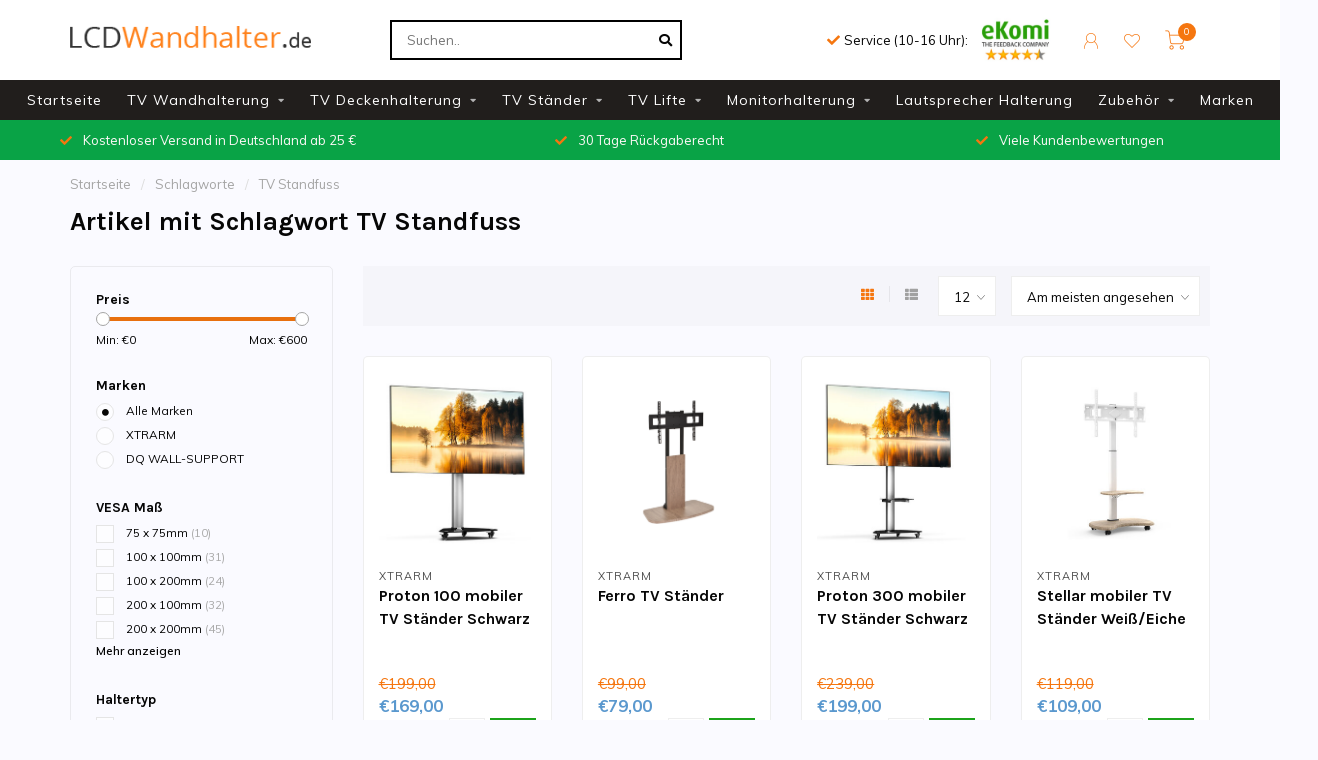

--- FILE ---
content_type: text/html;charset=utf-8
request_url: https://www.lcdwandhalter.de/tags/tv-standfuss/
body_size: 17830
content:
<!DOCTYPE html>
<html lang="de">
  <head>
    
                                                                                                                                                                                                                                                                                                                                                                              
<script type="text/javascript">
    
    

        /* eec.productImpression */
    var google_tag_params = {
        ecomm_category: "tags/tv-standfuss",
        ecomm_pagetype: "category"
    };
    window.dataLayer = window.dataLayer || [];
    dataLayer.push({
        'event': 'eec.productImpression',
        'currencyCode': 'EUR', 
        'ecommerce': {
            'impressions': [
                {
                    'name': ' XTRARM Proton 100 mobiler TV Ständer Schwarz / Silber',
                    'price': '169',
                    'id': 'XTR-FS2140',
                    'variant': '290527291',
                    'brand': ' XTRARM',
                    'category': 'tags/tv-standfuss',
                    'list': 'Artikel mit Schlagwort TV Standfuss',
                    'position': '1'
                },                {
                    'name': ' XTRARM Ferro TV Ständer',
                    'price': '79',
                    'id': 'XTR-FS2050',
                    'variant': '268976219',
                    'brand': ' XTRARM',
                    'category': 'tags/tv-standfuss',
                    'list': 'Artikel mit Schlagwort TV Standfuss',
                    'position': '2'
                },                {
                    'name': ' XTRARM Proton 300 mobiler TV Ständer Schwarz / Silber',
                    'price': '199',
                    'id': 'XTR-FS2180',
                    'variant': '290527306',
                    'brand': ' XTRARM',
                    'category': 'tags/tv-standfuss',
                    'list': 'Artikel mit Schlagwort TV Standfuss',
                    'position': '3'
                },                {
                    'name': ' XTRARM Stellar mobiler TV Ständer Weiß/Eiche',
                    'price': '109',
                    'id': 'XTR-FS4065',
                    'variant': '299535690',
                    'brand': ' XTRARM',
                    'category': 'tags/tv-standfuss',
                    'list': 'Artikel mit Schlagwort TV Standfuss',
                    'position': '4'
                },                {
                    'name': ' XTRARM Argo Tripod TV Ständer Weiß Holz + Kabelführung',
                    'price': '99',
                    'id': 'XTR-FS3030',
                    'variant': '268976148',
                    'brand': ' XTRARM',
                    'category': 'tags/tv-standfuss',
                    'list': 'Artikel mit Schlagwort TV Standfuss',
                    'position': '5'
                },                {
                    'name': ' XTRARM Cosmo mobiler TV Ständer Schwarz',
                    'price': '69',
                    'id': 'XTR-FS4060',
                    'variant': '284537368',
                    'brand': ' XTRARM',
                    'category': 'tags/tv-standfuss',
                    'list': 'Artikel mit Schlagwort TV Standfuss',
                    'position': '6'
                },                {
                    'name': ' XTRARM Delphos mobiler TV Ständer Schwarz',
                    'price': '99',
                    'id': 'XTR-FS4010',
                    'variant': '284537347',
                    'brand': ' XTRARM',
                    'category': 'tags/tv-standfuss',
                    'list': 'Artikel mit Schlagwort TV Standfuss',
                    'position': '7'
                },                {
                    'name': ' XTRARM Elevate Electric mobiler TV Ständer Schwarz / Walnuss',
                    'price': '399',
                    'id': 'XTR-FS5010',
                    'variant': '290527341',
                    'brand': ' XTRARM',
                    'category': 'tags/tv-standfuss',
                    'list': 'Artikel mit Schlagwort TV Standfuss',
                    'position': '8'
                },                {
                    'name': ' XTRARM Argo Tripod TV Ständer Holz + Kabelführung',
                    'price': '119',
                    'id': 'XTR-FS3040',
                    'variant': '268976133',
                    'brand': ' XTRARM',
                    'category': 'tags/tv-standfuss',
                    'list': 'Artikel mit Schlagwort TV Standfuss',
                    'position': '9'
                },                {
                    'name': 'DQ WALL-SUPPORT Adrian 2 Mobiler TV Ständer Silber',
                    'price': '99',
                    'id': 'DQ17-1049',
                    'variant': '268976088',
                    'brand': 'DQ WALL-SUPPORT',
                    'category': 'tags/tv-standfuss',
                    'list': 'Artikel mit Schlagwort TV Standfuss',
                    'position': '10'
                },                {
                    'name': ' XTRARM Arius TV Ständer Grau',
                    'price': '69',
                    'id': 'XTR-FS2040',
                    'variant': '268976152',
                    'brand': ' XTRARM',
                    'category': 'tags/tv-standfuss',
                    'list': 'Artikel mit Schlagwort TV Standfuss',
                    'position': '11'
                },                {
                    'name': ' XTRARM Proton 100 mobiler TV Ständer Schwarz',
                    'price': '169',
                    'id': 'XTR-FS2160',
                    'variant': '290527297',
                    'brand': ' XTRARM',
                    'category': 'tags/tv-standfuss',
                    'list': 'Artikel mit Schlagwort TV Standfuss',
                    'position': '12'
                }                            ]
	    },
        'google_tag_params': window.google_tag_params

    });
    /* end eec.productimpression */
    
    
    

    
    
</script>    
<script>
// <!-- Google Tag Manager -->
(function(w,d,s,l,i){w[l]=w[l]||[];w[l].push({'gtm.start':
new Date().getTime(),event:'gtm.js'});var f=d.getElementsByTagName(s)[0],
j=d.createElement(s),dl=l!='dataLayer'?'&l='+l:'';j.async=true;j.src=
'https://www.googletagmanager.com/gtm.js?id='+i+dl;f.parentNode.insertBefore(j,f);
})(window,document,'script','dataLayer','GTM-WM94J4F');
// <!-- End Google Tag Manager -->
</script>
	

       
    <!--
        
        Theme Nova | v1.5.0.18052101_1
        Theme designed and created by Dyvelopment - We are true e-commerce heroes!
        
        For custom Lightspeed eCom work like custom design or development,
        please contact us at www.dyvelopment.com

          _____                  _                                  _   
         |  __ \                | |                                | |  
         | |  | |_   ___   _____| | ___  _ __  _ __ ___   ___ _ __ | |_ 
         | |  | | | | \ \ / / _ \ |/ _ \| '_ \| '_ ` _ \ / _ \ '_ \| __|
         | |__| | |_| |\ V /  __/ | (_) | |_) | | | | | |  __/ | | | |_ 
         |_____/ \__, | \_/ \___|_|\___/| .__/|_| |_| |_|\___|_| |_|\__|
                  __/ |                 | |                             
                 |___/                  |_|                             
    -->
    
    <meta charset="utf-8"/>
<!-- [START] 'blocks/head.rain' -->
<!--

  (c) 2008-2026 Lightspeed Netherlands B.V.
  http://www.lightspeedhq.com
  Generated: 18-01-2026 @ 11:51:06

-->
<link rel="canonical" href="https://www.lcdwandhalter.de/tags/tv-standfuss/"/>
<link rel="next" href="https://www.lcdwandhalter.de/tags/tv-standfuss/page2.html"/>
<link rel="alternate" href="https://www.lcdwandhalter.de/index.rss" type="application/rss+xml" title="Neue Produkte"/>
<meta name="robots" content="noodp,noydir"/>
<meta name="google-site-verification" content="79wM-1mRJWcVK218jtyINAzBzD_cwrKOcdJC21GCoS4"/>
<meta property="og:url" content="https://www.lcdwandhalter.de/tags/tv-standfuss/?source=facebook"/>
<meta property="og:site_name" content="LCD Wandhalter"/>
<meta property="og:title" content="TV Standfuss"/>
<meta property="og:description" content="Sie können TV-Halterungen, TV-Ständer und TV-Lifte bei LCDWandhalter.de kaufen, einem Spezialisten für Halterungen und andere Aufhängungssysteme für Ihren"/>
<!--[if lt IE 9]>
<script src="https://cdn.webshopapp.com/assets/html5shiv.js?2025-02-20"></script>
<![endif]-->
<!-- [END] 'blocks/head.rain' -->
    
        	  	              	    	    	    	    	    	         
        <title>TV Standfuss - LCD Wandhalter</title>
    
    <meta name="description" content="Sie können TV-Halterungen, TV-Ständer und TV-Lifte bei LCDWandhalter.de kaufen, einem Spezialisten für Halterungen und andere Aufhängungssysteme für Ihren" />
    <meta name="keywords" content="TV, Standfuss" />
    
        
    <meta http-equiv="X-UA-Compatible" content="IE=edge">
    <meta name="viewport" content="width=device-width, initial-scale=1.0, maximum-scale=1.0, user-scalable=0">
    <meta name="apple-mobile-web-app-capable" content="yes">
    <meta name="apple-mobile-web-app-status-bar-style" content="black">
    
        	        
    <link rel="preconnect" href="https://ajax.googleapis.com">
		<link rel="preconnect" href="https://cdn.webshopapp.com/">
		<link rel="preconnect" href="https://assets.webshopapp.com">	
		<link rel="preconnect" href="https://fonts.googleapis.com">
		<link rel="preconnect" href="https://fonts.gstatic.com" crossorigin>
    <link rel="dns-prefetch" href="https://ajax.googleapis.com">
		<link rel="dns-prefetch" href="https://cdn.webshopapp.com/">
		<link rel="dns-prefetch" href="https://assets.webshopapp.com">	
		<link rel="dns-prefetch" href="https://fonts.googleapis.com">
		<link rel="dns-prefetch" href="https://fonts.gstatic.com" crossorigin>

    <link rel="shortcut icon" href="https://cdn.webshopapp.com/shops/338629/themes/180150/v/1429279/assets/favicon.ico?20221027090445" type="image/x-icon" />
    
    <script src="//ajax.googleapis.com/ajax/libs/jquery/1.12.4/jquery.min.js"></script>
    <script>window.jQuery || document.write('<script src="https://cdn.webshopapp.com/shops/338629/themes/180150/assets/jquery-1-12-4-min.js?20251231103714">\x3C/script>')</script>
    
    <script>!navigator.userAgent.match('MSIE 10.0;') || document.write('<script src="https://cdn.webshopapp.com/shops/338629/themes/180150/assets/proto-polyfill.js?20251231103714">\x3C/script>')</script>
    <script>if(navigator.userAgent.indexOf("MSIE ") > -1 || navigator.userAgent.indexOf("Trident/") > -1) { document.write('<script src="https://cdn.webshopapp.com/shops/338629/themes/180150/assets/intersection-observer-polyfill.js?20251231103714">\x3C/script>') }</script>
    
    <link href="//fonts.googleapis.com/css?family=Muli:400,300,600,700|Karla:300,400,600,700&amp;display=swap" rel="preload" as="style">
    <link href="//fonts.googleapis.com/css?family=Muli:400,300,600,700|Karla:300,400,600,700&amp;display=swap" rel="stylesheet">
    
    <link rel="preload" href="https://cdn.webshopapp.com/shops/338629/themes/180150/assets/fontawesome-5-min.css?20251231103714" as="style">
    <link rel="stylesheet" href="https://cdn.webshopapp.com/shops/338629/themes/180150/assets/fontawesome-5-min.css?20251231103714">
    
    <link rel="preload" href="https://cdn.webshopapp.com/shops/338629/themes/180150/assets/bootstrap-min.css?20251231103714" as="style">
    <link rel="stylesheet" href="https://cdn.webshopapp.com/shops/338629/themes/180150/assets/bootstrap-min.css?20251231103714">
    
    <link rel="preload" as="script" href="https://cdn.webshopapp.com/assets/gui.js?2025-02-20">
    <script src="https://cdn.webshopapp.com/assets/gui.js?2025-02-20"></script>
    
    <link rel="preload" as="script" href="https://cdn.webshopapp.com/assets/gui-responsive-2-0.js?2025-02-20">
    <script src="https://cdn.webshopapp.com/assets/gui-responsive-2-0.js?2025-02-20"></script>
    
        
    <link rel="preload" href="https://cdn.webshopapp.com/shops/338629/themes/180150/assets/style.css?20251231103714" as="style">
    <link rel="stylesheet" href="https://cdn.webshopapp.com/shops/338629/themes/180150/assets/style.css?20251231103714" />
    
    <!-- User defined styles -->
    <link rel="preload" href="https://cdn.webshopapp.com/shops/338629/themes/180150/assets/settings.css?20251231103714" as="style">
    <link rel="preload" href="https://cdn.webshopapp.com/shops/338629/themes/180150/assets/custom.css?20251231103714" as="style">
    <link rel="stylesheet" href="https://cdn.webshopapp.com/shops/338629/themes/180150/assets/settings.css?20251231103714" />
    <link rel="stylesheet" href="https://cdn.webshopapp.com/shops/338629/themes/180150/assets/custom.css?20251231103714" />
    
    <script>
   var productStorage = {};
   var theme = {};

  </script>    
    <link type="preload" src="https://cdn.webshopapp.com/shops/338629/themes/180150/assets/countdown-min.js?20251231103714" as="script">
    <link type="preload" src="https://cdn.webshopapp.com/shops/338629/themes/180150/assets/swiper-4-min.js?20251231103714" as="script">
    <link type="preload" src="https://cdn.webshopapp.com/shops/338629/themes/180150/assets/swiper-453.js?20251231103714" as="script">
    <link type="preload" src="https://cdn.webshopapp.com/shops/338629/themes/180150/assets/global.js?20251231103714" as="script">
    
            
    
  </head>
  <body class="layout-custom">
    <!-- Google Tag Manager (noscript) -->
<noscript><iframe src="https://www.googletagmanager.com/ns.html?id=GTM-WM94J4F"
height="0" width="0" style="display:none;visibility:hidden"></iframe></noscript>
<!-- End Google Tag Manager (noscript) -->
    <div class="body-content"><div class="overlay"><i class="fa fa-times"></i></div><header><div id="header-holder"><div class="container"><div id="header-content"><div class="header-left"><div class="categories-button small scroll scroll-nav hidden-sm hidden-xs hidden-xxs"><div class="nav-icon"><div class="bar1"></div><div class="bar3"></div><span>Menu</span></div></div><div id="mobilenav" class="categories-button small mobile visible-sm visible-xs visible-xxs"><div class="nav-icon"><div class="bar1"></div><div class="bar3"></div></div><span>Menu</span></div><span id="mobilesearch" class="visible-xxs visible-xs visible-sm"><a href="https://www.lcdwandhalter.de/"><i class="fa fa-search" aria-hidden="true"></i></a></span><a href="https://www.lcdwandhalter.de/" class="logo hidden-sm hidden-xs hidden-xxs"><img class="logo" src="https://cdn.webshopapp.com/shops/338629/themes/180150/assets/logo.png?20251107112352" alt="TV-Halterungen, TV-Ständer und TV-Lifte bei LCD Wandhalter / XTRARM DQ Wall Support und weitere"></a></div><div class="header-center"><div class="search hidden-sm hidden-xs hidden-xxs"><form action="https://www.lcdwandhalter.de/search/" class="searchform" method="get"><div class="search-holder"><input type="text" id="search" class="searchbox white" name="q" placeholder="Suchen.." autocomplete="off"><i class="fa fa-search" aria-hidden="true"></i><i class="fa fa-times clearsearch" aria-hidden="true"></i></div></form><div class="searchcontent hidden-xs hidden-xxs"><div class="searchresults"></div><div class="more"><a href="#" class="search-viewall">Alle Ergebnisse anzeigen <span>(0)</span></a></div><div class="noresults">Keine Produkte gefunden</div></div></div><a href="https://www.lcdwandhalter.de/"><img class="logo hidden-lg hidden-md" src="https://cdn.webshopapp.com/shops/338629/themes/180150/assets/logo.png?20251107112352" alt="TV-Halterungen, TV-Ständer und TV-Lifte bei LCD Wandhalter / XTRARM DQ Wall Support und weitere"></a></div><!-- head-contact usp--><div class="head-phone"><i class="fas fa-check" style="color: #f5760f;padding-right: 4px;"></i>Service (10-16 Uhr): <br><span style="font-size: 18px;"><a href="tel:"></a></span></div><div class="header-hallmark hidden-xs hidden-xxs hidden-sm"><a href="https://www.ekomi.de/bewertungen-lcdwandhalter.html" target="_blank" rel="nofollow"><img src="https://cdn.webshopapp.com/shops/338629/themes/180150/v/1550447/assets/hallmark.png?20221122175758" alt="" class="custom"></a></div><div class="header-right text-right"><div class="user-actions hidden-sm hidden-xs hidden-xxs"><!--<a href="#" class="header-link" data-fancy="fancy-locale-holder" data-fancy-type="flyout" data-tooltip title="Sprache & Währung" data-placement="bottom"><span class="current-lang">DE</span><i class="nova-icon nova-icon-globe"></i></a>--><a href="https://www.lcdwandhalter.de/account/" class="account header-link" data-fancy="fancy-account-holder" data-tooltip title="Mein Konto" data-placement="bottom"><!-- <img src="https://cdn.webshopapp.com/shops/338629/themes/180150/assets/icon-user.svg?20251231103714" alt="My account" class="icon"> --><i class="nova-icon nova-icon-user"></i></a><a href="https://www.lcdwandhalter.de/account/wishlist/" class="header-link" data-tooltip title="Wunschzettel" data-placement="bottom" data-fancy="fancy-account-holder"><i class="nova-icon nova-icon-heart"></i></a><a href="" class="header-link compare" data-fancy="fancy-compare-holder" data-fancy-type="flyout" data-tooltip title="Vergleichen" data-placement="bottom"><i class="nova-icon nova-icon-chart"></i></a><div class="fancy-box flyout fancy-compare-holder"><div class="fancy-compare"><div class="row"><div class="col-md-12"><h4>Produkte vergleichen</h4></div><div class="col-md-12"><p>Sie haben noch keine Artikel hinzugefügt.</p></div></div></div></div></div><a href="https://www.lcdwandhalter.de/cart/" class="cart header-link" data-fancy="fancy-cart-holder"><div class="cart-icon"><i class="nova-icon nova-icon-shopping-cart"></i><span id="qty" class="highlight-bg cart-total-qty shopping-cart">0</span></div></a></div></div></div></div><div class="cf"></div><div class="subnav-dimmed"></div><div class="  compact hidden-xxs hidden-xs hidden-sm" id="navbar"><div class="container-fluid"><div class="row"><div class="col-md-12"><nav><ul class="smallmenu compact"><li class="hidden-sm hidden-xs hidden-xxs"><a href="https://www.lcdwandhalter.de/">Startseite</a></li><li><a href="https://www.lcdwandhalter.de/tv-wandhalterung/" class="dropdown">TV Wandhalterung</a><ul class="smallmenu sub1"><li><a href="https://www.lcdwandhalter.de/tv-wandhalterung/meist-verkaufte-tv-wandhalterungen/">Meist verkaufte TV Wandhalterungen</a></li><li><a href="https://www.lcdwandhalter.de/tv-wandhalterung/tv-wandhalterung-schwenkbar/">TV Wandhalterung schwenkbar</a></li><li><a href="https://www.lcdwandhalter.de/tv-wandhalterung/tv-wandhalterung-neigbar/">TV Wandhalterung neigbar</a></li><li><a href="https://www.lcdwandhalter.de/tv-wandhalterung/tv-wandhalterung-flach/">TV Wandhalterung flach</a></li><li><a href="https://www.lcdwandhalter.de/tv-wandhalterung/tv-wandhalterung-extra-lang/">TV Wandhalterung extra lang</a></li><li><a href="https://www.lcdwandhalter.de/tv-wandhalterung/tv-wandhalterung-ausziehbar/">TV Wandhalterung ausziehbar</a></li><li><a href="https://www.lcdwandhalter.de/tv-wandhalterung/tv-halterung-wohnwagen/">TV Halterung Wohnwagen</a></li><li><a href="https://www.lcdwandhalter.de/tv-wandhalterung/dq-wandhalterungen/">DQ Wandhalterungen</a></li><li><a href="https://www.lcdwandhalter.de/tv-wandhalterung/tv-wandhalterung-xtrarm/">TV Wandhalterung XTRARM</a></li><li><a href="https://www.lcdwandhalter.de/tv-wandhalterung/tv-wandhalterung-samsung/">TV Wandhalterung Samsung</a></li><li><a href="https://www.lcdwandhalter.de/tv-wandhalterung/tv-wandhalterung-philips/">TV Wandhalterung Philips</a></li><li><a href="https://www.lcdwandhalter.de/tv-wandhalterung/tv-wandhalterung-sony/">TV Wandhalterung Sony</a></li><li><a href="https://www.lcdwandhalter.de/tv-wandhalterung/tv-wandhalterung-lg/">TV Wandhalterung LG</a></li></ul></li><li><a href="https://www.lcdwandhalter.de/tv-deckenhalterung/" class="dropdown">TV Deckenhalterung</a><ul class="smallmenu sub1"><li><a href="https://www.lcdwandhalter.de/tv-deckenhalterung/tv-deckenhalterung-elektrisch/">TV Deckenhalterung elektrisch</a></li><li><a href="https://www.lcdwandhalter.de/tv-deckenhalterung/professionelle-tv-deckenhalterung/">Professionelle TV Deckenhalterung</a></li><li><a href="https://www.lcdwandhalter.de/tv-deckenhalterung/tv-deckenhalterung-dachschraege/">TV Deckenhalterung Dachschräge</a></li><li><a href="https://www.lcdwandhalter.de/tv-deckenhalterung/tv-deckenhalterung-schwenkbar/">TV Deckenhalterung schwenkbar</a></li></ul></li><li><a href="https://www.lcdwandhalter.de/tv-staender/" class="dropdown">TV Ständer</a><ul class="smallmenu sub1"><li><a href="https://www.lcdwandhalter.de/tv-staender/professionelle-tv-staender/">Professionelle TV Ständer</a></li><li><a href="https://www.lcdwandhalter.de/tv-staender/tv-staender-mit-rollen/">TV Ständer mit Rollen</a></li><li><a href="https://www.lcdwandhalter.de/tv-staender/tv-standfuss-hoehenverstellbar/">TV Standfuß höhenverstellbar</a></li><li><a href="https://www.lcdwandhalter.de/tv-staender/tv-staender-elektrisch/">TV Ständer elektrisch</a></li><li><a href="https://www.lcdwandhalter.de/tv-staender/tv-tischstaender/">TV Tischständer</a></li></ul></li><li><a href="https://www.lcdwandhalter.de/tv-lifte/" class="dropdown">TV Lifte</a><ul class="smallmenu sub1"><li><a href="https://www.lcdwandhalter.de/tv-lifte/tv-lift-elektrisch/">TV Lift elektrisch</a></li></ul></li><li><a href="https://www.lcdwandhalter.de/monitorhalterung/" class="dropdown">Monitorhalterung</a><ul class="smallmenu sub1"><li><a href="https://www.lcdwandhalter.de/monitorhalterung/monitorarme-einarmig/">Monitorarme einarmig</a></li><li><a href="https://www.lcdwandhalter.de/monitorhalterung/monitorhalterung-fuer-mehrere-monitore/">Monitorhalterung für mehrere Monitore</a></li></ul></li><li><a href="https://www.lcdwandhalter.de/lautsprecher-halterung/" class="">Lautsprecher Halterung</a></li><li><a href="https://www.lcdwandhalter.de/zubehoer/" class="dropdown">Zubehör</a><ul class="smallmenu sub1"><li><a href="https://www.lcdwandhalter.de/zubehoer/kabelmanagement/">Kabelmanagement</a></li><li><a href="https://www.lcdwandhalter.de/zubehoer/vesa-adapter/">VESA Adapter</a></li></ul></li><li><a href="https://www.lcdwandhalter.de/brands/">Marken</a></li></ul></nav></div></div></div></div><div class="subheader-holder"><div class="subheader"><div class="usps-slider-holder" style="width:100%;"><div class="swiper-container usps-header below-nav"><div class="swiper-wrapper"><div class="swiper-slide usp-block"><div><i class="fas fa-check"></i> Vor 23:00 Uhr bestellt Lieferzeit 2-5 Werktage
          </div></div><div class="swiper-slide usp-block"><div><i class="fas fa-check"></i> Kostenloser Versand in Deutschland ab 25 €
          </div></div><div class="swiper-slide usp-block"><div><i class="fas fa-check"></i> 30 Tage Rückgaberecht
          </div></div><div class="swiper-slide usp-block"><div><i class="fas fa-check"></i> Viele Kundenbewertungen
          </div></div></div></div></div></div></div></header><div class="breadcrumbs"><div class="container"><div class="row"><div class="col-md-12"><a href="https://www.lcdwandhalter.de/" title="Startseite">Startseite</a><span><span class="seperator">/</span><a href="https://www.lcdwandhalter.de/tags/"><span>Schlagworte</span></a></span><span><span class="seperator">/</span><a href="https://www.lcdwandhalter.de/tags/tv-standfuss/"><span>TV Standfuss</span></a></span></div></div></div></div><div id="collection-container" class="container collection"><div class="row "><div class="col-md-12"><h1 class="page-title">Artikel mit Schlagwort TV Standfuss</h1></div></div><div class="row"><div class="col-md-3 sidebar hidden-sm hidden-xs hidden-xxs"><div class="filters-sidebar gray-border margin-top rounded hidden-xxs hidden-xs hidden-sm"><form action="https://www.lcdwandhalter.de/tags/tv-standfuss/" method="get" class="custom_filter_form sidebar"><input type="hidden" name="sort" value="popular" /><input type="hidden" name="brand" value="0" /><input type="hidden" name="mode" value="grid" /><input type="hidden" name="limit" value="12" /><input type="hidden" name="sort" value="popular" /><input type="hidden" name="max" value="600" class="custom_filter_form_max" /><input type="hidden" name="min" value="0" class="custom_filter_form_min" /><div class="filter-holder"><div class="row"><div class="custom-filter-col"><div class="price-filter-block"><h5>Preis</h5><div class="sidebar-filter-slider"><div class="collection-filter-price"></div></div><div class="price-filter-range cf"><div class="min">Min: €<span>0</span></div><div class="max">Max: €<span>600</span></div></div></div></div><div class="custom-filter-col"><div class="custom-filter-block"><h5>Marken</h5><ul class="filter-values"><li class="" data-filter-group="brands"><input id="brand_0_sidebar" type="radio" name="brand" value="0"  checked="checked" class="fancy-radio" /><label for="brand_0_sidebar">Alle Marken</label></li><li class="" data-filter-group="brands"><input id="brand_4486310_sidebar" type="radio" name="brand" value="4486310"  class="fancy-radio" /><label for="brand_4486310_sidebar"> XTRARM</label></li><li class="" data-filter-group="brands"><input id="brand_4503167_sidebar" type="radio" name="brand" value="4503167"  class="fancy-radio" /><label for="brand_4503167_sidebar">DQ WALL-SUPPORT</label></li></ul></div></div><div class="custom-filter-col dynamic"><div class="custom-filter-block"><h5>VESA Maß</h5><ul class="filter-values"><li class="" data-filter-group="146555"><input id="filter_828758" type="checkbox" name="filter[]" class="fancy-checkbox" value="828758"  /><label for="filter_828758">75 x 75mm <span>(10)</span></label></li><li class="" data-filter-group="146555"><input id="filter_828759" type="checkbox" name="filter[]" class="fancy-checkbox" value="828759"  /><label for="filter_828759">100 x 100mm <span>(31)</span></label></li><li class="" data-filter-group="146555"><input id="filter_828876" type="checkbox" name="filter[]" class="fancy-checkbox" value="828876"  /><label for="filter_828876">100 x 200mm <span>(24)</span></label></li><li class="" data-filter-group="146555"><input id="filter_828760" type="checkbox" name="filter[]" class="fancy-checkbox" value="828760"  /><label for="filter_828760">200 x 100mm <span>(32)</span></label></li><li class="" data-filter-group="146555"><input id="filter_828761" type="checkbox" name="filter[]" class="fancy-checkbox" value="828761"  /><label for="filter_828761">200 x 200mm <span>(45)</span></label></li><li class="hidden-filter" data-filter-group="146555"><input id="filter_828764" type="checkbox" name="filter[]" class="fancy-checkbox" value="828764"  /><label for="filter_828764">200 x 300mm <span>(43)</span></label></li><li class="hidden-filter" data-filter-group="146555"><input id="filter_828770" type="checkbox" name="filter[]" class="fancy-checkbox" value="828770"  /><label for="filter_828770">300 x 200mm <span>(45)</span></label></li><li class="hidden-filter" data-filter-group="146555"><input id="filter_828765" type="checkbox" name="filter[]" class="fancy-checkbox" value="828765"  /><label for="filter_828765">300 x 300mm <span>(45)</span></label></li><li class="hidden-filter" data-filter-group="146555"><input id="filter_828766" type="checkbox" name="filter[]" class="fancy-checkbox" value="828766"  /><label for="filter_828766">400 x 200mm <span>(44)</span></label></li><li class="hidden-filter" data-filter-group="146555"><input id="filter_828767" type="checkbox" name="filter[]" class="fancy-checkbox" value="828767"  /><label for="filter_828767">400 x 300mm <span>(43)</span></label></li><li class="hidden-filter" data-filter-group="146555"><input id="filter_828768" type="checkbox" name="filter[]" class="fancy-checkbox" value="828768"  /><label for="filter_828768">400 x 400mm <span>(44)</span></label></li><li class="hidden-filter" data-filter-group="146555"><input id="filter_828773" type="checkbox" name="filter[]" class="fancy-checkbox" value="828773"  /><label for="filter_828773">500 x 300mm <span>(9)</span></label></li><li class="hidden-filter" data-filter-group="146555"><input id="filter_828774" type="checkbox" name="filter[]" class="fancy-checkbox" value="828774"  /><label for="filter_828774">600 x 200mm <span>(20)</span></label></li><li class="hidden-filter" data-filter-group="146555"><input id="filter_828775" type="checkbox" name="filter[]" class="fancy-checkbox" value="828775"  /><label for="filter_828775">600 x 400mm <span>(29)</span></label></li><li class="hidden-filter" data-filter-group="146555"><input id="filter_828776" type="checkbox" name="filter[]" class="fancy-checkbox" value="828776"  /><label for="filter_828776">800 x 400mm <span>(3)</span></label></li><li class="hidden-filter" data-filter-group="146555"><input id="filter_828769" type="checkbox" name="filter[]" class="fancy-checkbox" value="828769"  /><label for="filter_828769">Non-VESA <span>(23)</span></label></li><li class="more"><a href="#" data-filter-group="146555">Mehr anzeigen</a></li></ul></div></div><div class="custom-filter-col dynamic"><div class="custom-filter-block"><h5>Haltertyp</h5><ul class="filter-values"><li class="" data-filter-group="146556"><input id="filter_828901" type="checkbox" name="filter[]" class="fancy-checkbox" value="828901"  /><label for="filter_828901">Neigbar <span>(13)</span></label></li><li class="" data-filter-group="146556"><input id="filter_828900" type="checkbox" name="filter[]" class="fancy-checkbox" value="828900"  /><label for="filter_828900">Schwenkbar <span>(25)</span></label></li><li class="" data-filter-group="146556"><input id="filter_828902" type="checkbox" name="filter[]" class="fancy-checkbox" value="828902"  /><label for="filter_828902">Rotierbar <span>(9)</span></label></li><li class="" data-filter-group="146556"><input id="filter_828903" type="checkbox" name="filter[]" class="fancy-checkbox" value="828903"  /><label for="filter_828903">Ausziehbar <span>(4)</span></label></li><li class="" data-filter-group="146556"><input id="filter_828890" type="checkbox" name="filter[]" class="fancy-checkbox" value="828890"  /><label for="filter_828890">Starr <span>(14)</span></label></li></ul></div></div><div class="custom-filter-col dynamic"><div class="custom-filter-block"><h5>Max. Abstand</h5><ul class="filter-values"><li class="" data-filter-group="146558"><input id="filter_837438" type="checkbox" name="filter[]" class="fancy-checkbox" value="837438"  /><label for="filter_837438">120 - 200 cm <span>(43)</span></label></li><li class="" data-filter-group="146558"><input id="filter_828863" type="checkbox" name="filter[]" class="fancy-checkbox" value="828863"  /><label for="filter_828863">100 - 120 cm <span>(1)</span></label></li><li class="" data-filter-group="146558"><input id="filter_828865" type="checkbox" name="filter[]" class="fancy-checkbox" value="828865"  /><label for="filter_828865">80 - 90 cm <span>(3)</span></label></li><li class="" data-filter-group="146558"><input id="filter_828866" type="checkbox" name="filter[]" class="fancy-checkbox" value="828866"  /><label for="filter_828866">70 - 80 cm <span>(1)</span></label></li><li class="" data-filter-group="146558"><input id="filter_828867" type="checkbox" name="filter[]" class="fancy-checkbox" value="828867"  /><label for="filter_828867">60 - 70 cm <span>(1)</span></label></li></ul></div></div><div class="custom-filter-col dynamic"><div class="custom-filter-block"><h5>Min. Abstand</h5><ul class="filter-values"><li class="" data-filter-group="146559"><input id="filter_828794" type="checkbox" name="filter[]" class="fancy-checkbox" value="828794"  /><label for="filter_828794">0 - 2 cm <span>(3)</span></label></li><li class="" data-filter-group="146559"><input id="filter_828798" type="checkbox" name="filter[]" class="fancy-checkbox" value="828798"  /><label for="filter_828798">0 - 3 cm <span>(3)</span></label></li><li class="" data-filter-group="146559"><input id="filter_828795" type="checkbox" name="filter[]" class="fancy-checkbox" value="828795"  /><label for="filter_828795">3 - 5 cm <span>(3)</span></label></li><li class="" data-filter-group="146559"><input id="filter_828796" type="checkbox" name="filter[]" class="fancy-checkbox" value="828796"  /><label for="filter_828796">6 - 8 cm <span>(3)</span></label></li><li class="" data-filter-group="146559"><input id="filter_828797" type="checkbox" name="filter[]" class="fancy-checkbox" value="828797"  /><label for="filter_828797">9 - 11 cm <span>(3)</span></label></li></ul></div></div><div class="custom-filter-col dynamic"><div class="custom-filter-block"><h5>Farbe</h5><ul class="filter-values"><li class="" data-filter-group="146560"><input id="filter_828792" type="checkbox" name="filter[]" class="fancy-checkbox" value="828792"  /><label for="filter_828792">Schwarz <span>(24)</span></label></li><li class="" data-filter-group="146560"><input id="filter_828793" type="checkbox" name="filter[]" class="fancy-checkbox" value="828793"  /><label for="filter_828793">Weiß <span>(2)</span></label></li><li class="" data-filter-group="146560"><input id="filter_837443" type="checkbox" name="filter[]" class="fancy-checkbox" value="837443"  /><label for="filter_837443">Schwarz / Silber <span>(4)</span></label></li><li class="" data-filter-group="146560"><input id="filter_837444" type="checkbox" name="filter[]" class="fancy-checkbox" value="837444"  /><label for="filter_837444">Schwarz / Holz <span>(1)</span></label></li><li class="" data-filter-group="146560"><input id="filter_837445" type="checkbox" name="filter[]" class="fancy-checkbox" value="837445"  /><label for="filter_837445">Schwarz / Holzoptik <span>(5)</span></label></li><li class="hidden-filter" data-filter-group="146560"><input id="filter_837446" type="checkbox" name="filter[]" class="fancy-checkbox" value="837446"  /><label for="filter_837446">Schwarz / Holzoptik Grau <span>(1)</span></label></li><li class="more"><a href="#" data-filter-group="146560">Mehr anzeigen</a></li></ul></div></div><div class="custom-filter-col dynamic"><div class="custom-filter-block"><h5>Höhenverstellbar</h5><ul class="filter-values"><li class="" data-filter-group="146562"><input id="filter_828791" type="checkbox" name="filter[]" class="fancy-checkbox" value="828791"  /><label for="filter_828791">Ja <span>(46)</span></label></li></ul></div></div><div class="custom-filter-col dynamic"><div class="custom-filter-block"><h5>TV Format</h5><ul class="filter-values"><li class="" data-filter-group="146563"><input id="filter_828823" type="checkbox" name="filter[]" class="fancy-checkbox" value="828823"  /><label for="filter_828823">100 Zoll - 254 cm <span>(5)</span></label></li><li class="" data-filter-group="146563"><input id="filter_828825" type="checkbox" name="filter[]" class="fancy-checkbox" value="828825"  /><label for="filter_828825">85 Zoll - 216 cm <span>(12)</span></label></li><li class="" data-filter-group="146563"><input id="filter_828828" type="checkbox" name="filter[]" class="fancy-checkbox" value="828828"  /><label for="filter_828828">80 Zoll - 203 cm <span>(12)</span></label></li><li class="" data-filter-group="146563"><input id="filter_828829" type="checkbox" name="filter[]" class="fancy-checkbox" value="828829"  /><label for="filter_828829">75 Zoll - 191 cm <span>(15)</span></label></li><li class="" data-filter-group="146563"><input id="filter_828831" type="checkbox" name="filter[]" class="fancy-checkbox" value="828831"  /><label for="filter_828831">72 Zoll - 183 cm <span>(15)</span></label></li><li class="hidden-filter" data-filter-group="146563"><input id="filter_828832" type="checkbox" name="filter[]" class="fancy-checkbox" value="828832"  /><label for="filter_828832">70 Zoll - 178 cm <span>(31)</span></label></li><li class="hidden-filter" data-filter-group="146563"><input id="filter_828833" type="checkbox" name="filter[]" class="fancy-checkbox" value="828833"  /><label for="filter_828833">68 Zoll - 173 cm <span>(31)</span></label></li><li class="hidden-filter" data-filter-group="146563"><input id="filter_828834" type="checkbox" name="filter[]" class="fancy-checkbox" value="828834"  /><label for="filter_828834">65 Zoll - 165 cm <span>(51)</span></label></li><li class="hidden-filter" data-filter-group="146563"><input id="filter_828836" type="checkbox" name="filter[]" class="fancy-checkbox" value="828836"  /><label for="filter_828836">60 Zoll - 152 cm <span>(51)</span></label></li><li class="hidden-filter" data-filter-group="146563"><input id="filter_828837" type="checkbox" name="filter[]" class="fancy-checkbox" value="828837"  /><label for="filter_828837">55 Zoll - 140 cm <span>(53)</span></label></li><li class="hidden-filter" data-filter-group="146563"><input id="filter_828838" type="checkbox" name="filter[]" class="fancy-checkbox" value="828838"  /><label for="filter_828838">52 Zoll - 132 cm <span>(53)</span></label></li><li class="hidden-filter" data-filter-group="146563"><input id="filter_828839" type="checkbox" name="filter[]" class="fancy-checkbox" value="828839"  /><label for="filter_828839">50 Zoll - 127 cm <span>(53)</span></label></li><li class="hidden-filter" data-filter-group="146563"><input id="filter_828840" type="checkbox" name="filter[]" class="fancy-checkbox" value="828840"  /><label for="filter_828840">48 Zoll - 122 cm <span>(53)</span></label></li><li class="hidden-filter" data-filter-group="146563"><input id="filter_828843" type="checkbox" name="filter[]" class="fancy-checkbox" value="828843"  /><label for="filter_828843">46 Zoll - 117 cm <span>(53)</span></label></li><li class="hidden-filter" data-filter-group="146563"><input id="filter_828847" type="checkbox" name="filter[]" class="fancy-checkbox" value="828847"  /><label for="filter_828847">42 Zoll - 107 cm <span>(48)</span></label></li><li class="hidden-filter" data-filter-group="146563"><input id="filter_828848" type="checkbox" name="filter[]" class="fancy-checkbox" value="828848"  /><label for="filter_828848">40 Zoll - 102 cm <span>(45)</span></label></li><li class="hidden-filter" data-filter-group="146563"><input id="filter_828849" type="checkbox" name="filter[]" class="fancy-checkbox" value="828849"  /><label for="filter_828849">37 Zoll - 94 cm <span>(40)</span></label></li><li class="hidden-filter" data-filter-group="146563"><input id="filter_828851" type="checkbox" name="filter[]" class="fancy-checkbox" value="828851"  /><label for="filter_828851">32 Zoll - 81 cm <span>(32)</span></label></li><li class="hidden-filter" data-filter-group="146563"><input id="filter_828852" type="checkbox" name="filter[]" class="fancy-checkbox" value="828852"  /><label for="filter_828852">30 Zoll - 76 cm <span>(3)</span></label></li><li class="more"><a href="#" data-filter-group="146563">Mehr anzeigen</a></li></ul></div></div><div class="custom-filter-col dynamic"><div class="custom-filter-block"><h5>Rotierbar (Hoch- Querformat)</h5><ul class="filter-values"><li class="" data-filter-group="146564"><input id="filter_828790" type="checkbox" name="filter[]" class="fancy-checkbox" value="828790"  /><label for="filter_828790">Ja <span>(9)</span></label></li></ul></div></div><div class="custom-filter-col dynamic"><div class="custom-filter-block"><h5>Mobil</h5><ul class="filter-values"><li class="" data-filter-group="146752"><input id="filter_830091" type="checkbox" name="filter[]" class="fancy-checkbox" value="830091"  /><label for="filter_830091">Ja <span>(34)</span></label></li></ul></div></div></div></div></form></div><div class="sidebar-cats rowmargin hidden-sm hidden-xs hidden-xxs "><h4>Kategorien</h4><ul class="sub0"><li><div class="main-cat"><a href="https://www.lcdwandhalter.de/tv-wandhalterung/">TV Wandhalterung</a><span class="open-sub"></span></div><ul class="sub1"><li class=" nosubs"><div class="main-cat"><a href="https://www.lcdwandhalter.de/tv-wandhalterung/meist-verkaufte-tv-wandhalterungen/">Meist verkaufte TV Wandhalterungen <span class="count">(22)</span></a></div></li><li class=" nosubs"><div class="main-cat"><a href="https://www.lcdwandhalter.de/tv-wandhalterung/tv-wandhalterung-schwenkbar/">TV Wandhalterung schwenkbar <span class="count">(44)</span></a></div></li><li class=" nosubs"><div class="main-cat"><a href="https://www.lcdwandhalter.de/tv-wandhalterung/tv-wandhalterung-neigbar/">TV Wandhalterung neigbar <span class="count">(53)</span></a></div></li><li class=" nosubs"><div class="main-cat"><a href="https://www.lcdwandhalter.de/tv-wandhalterung/tv-wandhalterung-flach/">TV Wandhalterung flach <span class="count">(12)</span></a></div></li><li class=" nosubs"><div class="main-cat"><a href="https://www.lcdwandhalter.de/tv-wandhalterung/tv-wandhalterung-extra-lang/">TV Wandhalterung extra lang <span class="count">(35)</span></a></div></li><li class=" nosubs"><div class="main-cat"><a href="https://www.lcdwandhalter.de/tv-wandhalterung/tv-wandhalterung-ausziehbar/">TV Wandhalterung ausziehbar <span class="count">(48)</span></a></div></li><li class=" nosubs"><div class="main-cat"><a href="https://www.lcdwandhalter.de/tv-wandhalterung/tv-halterung-wohnwagen/">TV Halterung Wohnwagen <span class="count">(5)</span></a></div></li><li class=" nosubs"><div class="main-cat"><a href="https://www.lcdwandhalter.de/tv-wandhalterung/dq-wandhalterungen/">DQ Wandhalterungen <span class="count">(26)</span></a></div></li><li class=" nosubs"><div class="main-cat"><a href="https://www.lcdwandhalter.de/tv-wandhalterung/tv-wandhalterung-xtrarm/">TV Wandhalterung XTRARM <span class="count">(20)</span></a></div></li><li class=" nosubs"><div class="main-cat"><a href="https://www.lcdwandhalter.de/tv-wandhalterung/tv-wandhalterung-samsung/">TV Wandhalterung Samsung <span class="count">(59)</span></a></div></li><li class=" nosubs"><div class="main-cat"><a href="https://www.lcdwandhalter.de/tv-wandhalterung/tv-wandhalterung-philips/">TV Wandhalterung Philips <span class="count">(57)</span></a></div></li><li class=" nosubs"><div class="main-cat"><a href="https://www.lcdwandhalter.de/tv-wandhalterung/tv-wandhalterung-sony/">TV Wandhalterung Sony <span class="count">(57)</span></a></div></li><li class=" nosubs"><div class="main-cat"><a href="https://www.lcdwandhalter.de/tv-wandhalterung/tv-wandhalterung-lg/">TV Wandhalterung LG <span class="count">(57)</span></a></div></li></ul></li><li><div class="main-cat"><a href="https://www.lcdwandhalter.de/tv-deckenhalterung/">TV Deckenhalterung</a><span class="open-sub"></span></div><ul class="sub1"><li class=" nosubs"><div class="main-cat"><a href="https://www.lcdwandhalter.de/tv-deckenhalterung/tv-deckenhalterung-elektrisch/">TV Deckenhalterung elektrisch <span class="count">(2)</span></a></div></li><li class=" nosubs"><div class="main-cat"><a href="https://www.lcdwandhalter.de/tv-deckenhalterung/professionelle-tv-deckenhalterung/">Professionelle TV Deckenhalterung <span class="count">(18)</span></a></div></li><li class=" nosubs"><div class="main-cat"><a href="https://www.lcdwandhalter.de/tv-deckenhalterung/tv-deckenhalterung-dachschraege/">TV Deckenhalterung Dachschräge <span class="count">(5)</span></a></div></li><li class=" nosubs"><div class="main-cat"><a href="https://www.lcdwandhalter.de/tv-deckenhalterung/tv-deckenhalterung-schwenkbar/">TV Deckenhalterung schwenkbar <span class="count">(9)</span></a></div></li></ul></li><li><div class="main-cat"><a href="https://www.lcdwandhalter.de/tv-staender/">TV Ständer</a><span class="open-sub"></span></div><ul class="sub1"><li class=" nosubs"><div class="main-cat"><a href="https://www.lcdwandhalter.de/tv-staender/professionelle-tv-staender/">Professionelle TV Ständer <span class="count">(52)</span></a></div></li><li class=" nosubs"><div class="main-cat"><a href="https://www.lcdwandhalter.de/tv-staender/tv-staender-mit-rollen/">TV Ständer mit Rollen <span class="count">(49)</span></a></div></li><li class=" nosubs"><div class="main-cat"><a href="https://www.lcdwandhalter.de/tv-staender/tv-standfuss-hoehenverstellbar/">TV Standfuß höhenverstellbar <span class="count">(67)</span></a></div></li><li class=" nosubs"><div class="main-cat"><a href="https://www.lcdwandhalter.de/tv-staender/tv-staender-elektrisch/">TV Ständer elektrisch <span class="count">(11)</span></a></div></li><li class=" nosubs"><div class="main-cat"><a href="https://www.lcdwandhalter.de/tv-staender/tv-tischstaender/">TV Tischständer <span class="count">(5)</span></a></div></li></ul></li><li><div class="main-cat"><a href="https://www.lcdwandhalter.de/tv-lifte/">TV Lifte</a><span class="open-sub"></span></div><ul class="sub1"><li class=" nosubs"><div class="main-cat"><a href="https://www.lcdwandhalter.de/tv-lifte/tv-lift-elektrisch/">TV Lift elektrisch <span class="count">(4)</span></a></div></li></ul></li><li><div class="main-cat"><a href="https://www.lcdwandhalter.de/monitorhalterung/">Monitorhalterung</a><span class="open-sub"></span></div><ul class="sub1"><li class=" nosubs"><div class="main-cat"><a href="https://www.lcdwandhalter.de/monitorhalterung/monitorarme-einarmig/">Monitorarme einarmig <span class="count">(11)</span></a></div></li><li class=" nosubs"><div class="main-cat"><a href="https://www.lcdwandhalter.de/monitorhalterung/monitorhalterung-fuer-mehrere-monitore/">Monitorhalterung für mehrere Monitore <span class="count">(10)</span></a></div></li></ul></li><li><div class="main-cat"><a href="https://www.lcdwandhalter.de/lautsprecher-halterung/">Lautsprecher Halterung</a></div></li><li><div class="main-cat"><a href="https://www.lcdwandhalter.de/zubehoer/">Zubehör</a><span class="open-sub"></span></div><ul class="sub1"><li class=" nosubs"><div class="main-cat"><a href="https://www.lcdwandhalter.de/zubehoer/kabelmanagement/">Kabelmanagement <span class="count">(5)</span></a></div></li><li class=" nosubs"><div class="main-cat"><a href="https://www.lcdwandhalter.de/zubehoer/vesa-adapter/">VESA Adapter <span class="count">(6)</span></a></div></li></ul></li></ul></div><div class="sidebar-usps rowmargin hidden-sm hidden-xs hidden-xxs"><ul><li><i class="fas fa-check"></i><h4>Kostenloser Versand</h4> innerhalb Deutschlands</li><li><i class="fas fa-check"></i><h4>Geld zurück Garantie</h4> 30 Tage Rückgaberecht</li><li><i class="fas fa-check"></i><h4>Kundenservice</h4> Bei uns unter: 0541-60908255</li><li><i class="fas fa-check"></i><h4>Zufriedene Kunden</h4> Positive Produktbewertungen</li></ul></div></div><div class="col-md-9"><div class="row"></div><div class="row"><div class="col-md-12 margin-top"><div class="custom-filters-holder"><div class=""><form id="sort_filters" class="filters-top standalone"><a href="https://www.lcdwandhalter.de/tags/tv-standfuss/" class="active"><i class="fa fa-th"></i></a><a href="https://www.lcdwandhalter.de/tags/tv-standfuss/?mode=list" class=""><i class="fa fa-th-list"></i></a><input type="hidden" name="sort" value="popular" /><input type="hidden" name="brand" value="0" /><input type="hidden" name="mode" value="grid" /><input type="hidden" name="sort" value="popular" /><input type="hidden" name="max" value="600" id="custom_filter_form_max" /><input type="hidden" name="min" value="0" id="custom_filter_form_min" /><select name="limit" onchange="$('#sort_filters').submit();" class="fancy-select"><option value="12">12</option><option value="6">6</option><option value="24">24</option><option value="36">36</option><option value="72">72</option></select><select name="sort" onchange="$('#sort_filters').submit();" id="xxaa" class="fancy-select"><option value="popular" selected="selected">Am meisten angesehen</option><option value="newest">Neueste Produkte</option><option value="lowest">Niedrigster Preis</option><option value="highest">Höchster Preis</option><option value="asc">Name aufsteigend</option><option value="desc">Name absteigend</option></select></form></div><div class="custom-filters-selected"></div></div></div></div><div class="row collection-products-row product-grid static-products-holder"><div class="product-grid odd col-md-3 col-sm-4 col-xs-6 col-xxs-6 margin-top" data-loopindex="1" data-trueindex="1" data-homedeal=""><div class="product-block-holder rounded boxed-border shadow-hover  white-bg" data-pid="147171259" data-json="https://www.lcdwandhalter.de/xtrarm-proton-100-mobiler-tv-staender-silber.html?format=json"><div class="product-block text-left"><div class="product-block-image"><a href="https://www.lcdwandhalter.de/xtrarm-proton-100-mobiler-tv-staender-silber.html" onclick="dataLayer.push({'event': 'eec.productClick', 'ecommerce': { 'click': { 'actionField': { 'list': 'tags/tv-standfuss'}, 'products': [{ 'name': ' XTRARM Proton 100 mobiler TV Ständer Schwarz / Silber', 'id': 'XTR-FS2140', 'category': 'tags/tv-standfuss', 'brand': ' XTRARM','variant': '290527291','price': '169' }]  }  } });"><img height="375" width="325" src="https://cdn.webshopapp.com/shops/338629/files/478598874/325x375x2/xtrarm-proton-100-mobiler-tv-staender-schwarz-sil.jpg" alt=" XTRARM Proton 100 mobiler TV Ständer Schwarz / Silber" title=" XTRARM Proton 100 mobiler TV Ständer Schwarz / Silber" /><div class="himage"></div></a><div class="product-block-stock"><div class="loader"><i class="fa fa-spinner fa-spin"></i></div></div></div><div class="brand"> XTRARM</div><h4 class="with-brand"><a href="https://www.lcdwandhalter.de/xtrarm-proton-100-mobiler-tv-staender-silber.html" title=" XTRARM Proton 100 mobiler TV Ständer Schwarz / Silber" class="title" onclick="dataLayer.push({'event': 'eec.productClick', 'ecommerce': { 'click': { 'actionField': { 'list': 'tags/tv-standfuss'}, 'products': [{ 'name': ' XTRARM Proton 100 mobiler TV Ständer Schwarz / Silber', 'id': 'XTR-FS2140', 'category': 'tags/tv-standfuss', 'brand': ' XTRARM','variant': '290527291','price': '169' }]  }  } });">
          Proton 100 mobiler TV Ständer Schwarz / Silber        </a></h4><div class="product-block-reviews"><span class="stars"><!-- <i class="fa fa-star empty"></i><i class="fa fa-star empty"></i><i class="fa fa-star empty"></i><i class="fa fa-star empty"></i><i class="fa fa-star empty"></i>--></span></div><a href="https://www.lcdwandhalter.de/xtrarm-proton-100-mobiler-tv-staender-silber.html" class="product-block-quick quickshop" onclick="dataLayer.push({'event': 'eec.productClick', 'ecommerce': { 'click': { 'actionField': { 'list': 'tags/tv-standfuss'}, 'products': [{ 'name': ' XTRARM Proton 100 mobiler TV Ständer Schwarz / Silber', 'id': 'XTR-FS2140', 'category': 'tags/tv-standfuss', 'brand': ' XTRARM','variant': '290527291','price': '169' }]  }  } });"><i class="fas fa-search"></i></a><a href="https://www.lcdwandhalter.de/xtrarm-proton-100-mobiler-tv-staender-silber.html" class="product-block-quick wishlist" data-fancy="fancy-account-holder" onclick="dataLayer.push({'event': 'eec.productClick', 'ecommerce': { 'click': { 'actionField': { 'list': 'tags/tv-standfuss'}, 'products': [{ 'name': ' XTRARM Proton 100 mobiler TV Ständer Schwarz / Silber', 'id': 'XTR-FS2140', 'category': 'tags/tv-standfuss', 'brand': ' XTRARM','variant': '290527291','price': '169' }]  }  } });"><i class="far fa-heart"></i></a><a href="https://www.lcdwandhalter.de/compare/add/290527291/" data-compare="290527291" class="product-block-quick compare" onclick="dataLayer.push({'event': 'eec.productClick', 'ecommerce': { 'click': { 'actionField': { 'list': 'tags/tv-standfuss'}, 'products': [{ 'name': ' XTRARM Proton 100 mobiler TV Ständer Schwarz / Silber', 'id': 'XTR-FS2140', 'category': 'tags/tv-standfuss', 'brand': ' XTRARM','variant': '290527291','price': '169' }]  }  } });"><i class="fas fa-chart-bar"></i></a></div><div class="quick-order"><div class="product-block-price"><span class="price-old">
              €199,00          	</span><strong>€169,00</strong></div><form id="quick-order-147171259" action="https://www.lcdwandhalter.de/cart/add/290527291/"><input type="text" class="qty-fast" name="quantity" value="1"><a href="https://www.lcdwandhalter.de/cart/add/290527291/" class="button quick-cart small-button" data-title="Proton 100 mobiler TV Ständer Schwarz / Silber" data-id="XTR-FS2140" data-price="169" data-variant="Schwarz / Silber" data-brand=" XTRARM" data-category="Artikel mit Schlagwort TV Standfuss" data-image="https://cdn.webshopapp.com/shops/338629/files/478598874/325x375x2/image.jpg"><i class="fas fa-shopping-cart"></i></a></form></div></div></div><div class="product-grid even col-md-3 col-sm-4 col-xs-6 col-xxs-6 margin-top" data-loopindex="2" data-trueindex="2" data-homedeal=""><div class="product-block-holder rounded boxed-border shadow-hover  white-bg" data-pid="136078400" data-json="https://www.lcdwandhalter.de/xtrarm-ferro-tv-staender.html?format=json"><div class="product-block text-left"><div class="product-block-image"><a href="https://www.lcdwandhalter.de/xtrarm-ferro-tv-staender.html" onclick="dataLayer.push({'event': 'eec.productClick', 'ecommerce': { 'click': { 'actionField': { 'list': 'tags/tv-standfuss'}, 'products': [{ 'name': ' XTRARM Ferro TV Ständer', 'id': 'XTR-FS2050', 'category': 'tags/tv-standfuss', 'brand': ' XTRARM','variant': '268976219','price': '79' }]  }  } });"><img height="375" width="325" src="https://cdn.webshopapp.com/shops/338629/files/448909251/325x375x2/xtrarm-ferro-tv-staender.jpg" alt=" XTRARM Ferro TV Ständer" title=" XTRARM Ferro TV Ständer" /><div class="himage"></div></a><div class="product-block-stock"><div class="loader"><i class="fa fa-spinner fa-spin"></i></div></div></div><div class="brand"> XTRARM</div><h4 class="with-brand"><a href="https://www.lcdwandhalter.de/xtrarm-ferro-tv-staender.html" title=" XTRARM Ferro TV Ständer" class="title" onclick="dataLayer.push({'event': 'eec.productClick', 'ecommerce': { 'click': { 'actionField': { 'list': 'tags/tv-standfuss'}, 'products': [{ 'name': ' XTRARM Ferro TV Ständer', 'id': 'XTR-FS2050', 'category': 'tags/tv-standfuss', 'brand': ' XTRARM','variant': '268976219','price': '79' }]  }  } });">
          Ferro TV Ständer        </a></h4><div class="product-block-reviews"><span class="stars"><!-- <i class="fa fa-star empty"></i><i class="fa fa-star empty"></i><i class="fa fa-star empty"></i><i class="fa fa-star empty"></i><i class="fa fa-star empty"></i>--></span></div><a href="https://www.lcdwandhalter.de/xtrarm-ferro-tv-staender.html" class="product-block-quick quickshop" onclick="dataLayer.push({'event': 'eec.productClick', 'ecommerce': { 'click': { 'actionField': { 'list': 'tags/tv-standfuss'}, 'products': [{ 'name': ' XTRARM Ferro TV Ständer', 'id': 'XTR-FS2050', 'category': 'tags/tv-standfuss', 'brand': ' XTRARM','variant': '268976219','price': '79' }]  }  } });"><i class="fas fa-search"></i></a><a href="https://www.lcdwandhalter.de/xtrarm-ferro-tv-staender.html" class="product-block-quick wishlist" data-fancy="fancy-account-holder" onclick="dataLayer.push({'event': 'eec.productClick', 'ecommerce': { 'click': { 'actionField': { 'list': 'tags/tv-standfuss'}, 'products': [{ 'name': ' XTRARM Ferro TV Ständer', 'id': 'XTR-FS2050', 'category': 'tags/tv-standfuss', 'brand': ' XTRARM','variant': '268976219','price': '79' }]  }  } });"><i class="far fa-heart"></i></a><a href="https://www.lcdwandhalter.de/compare/add/268976219/" data-compare="268976219" class="product-block-quick compare" onclick="dataLayer.push({'event': 'eec.productClick', 'ecommerce': { 'click': { 'actionField': { 'list': 'tags/tv-standfuss'}, 'products': [{ 'name': ' XTRARM Ferro TV Ständer', 'id': 'XTR-FS2050', 'category': 'tags/tv-standfuss', 'brand': ' XTRARM','variant': '268976219','price': '79' }]  }  } });"><i class="fas fa-chart-bar"></i></a></div><div class="quick-order"><div class="product-block-price"><span class="price-old">
              €99,00          	</span><strong>€79,00</strong></div><form id="quick-order-136078400" action="https://www.lcdwandhalter.de/cart/add/268976219/"><input type="text" class="qty-fast" name="quantity" value="1"><a href="https://www.lcdwandhalter.de/cart/add/268976219/" class="button quick-cart small-button" data-title="Ferro TV Ständer" data-id="XTR-FS2050" data-price="79" data-variant="Schwarz / Holzoptik" data-brand=" XTRARM" data-category="Artikel mit Schlagwort TV Standfuss" data-image="https://cdn.webshopapp.com/shops/338629/files/448909251/325x375x2/image.jpg"><i class="fas fa-shopping-cart"></i></a></form></div></div></div><div class="cf hidden-lg hidden-md hidden-sm visible-xs visible-xxs" data-colwidth="3" data-index-div2="2"></div><div class="product-grid odd col-md-3 col-sm-4 col-xs-6 col-xxs-6 margin-top" data-loopindex="3" data-trueindex="3" data-homedeal=""><div class="product-block-holder rounded boxed-border shadow-hover  white-bg" data-pid="147171271" data-json="https://www.lcdwandhalter.de/xtrarm-proton-300-mobiler-tv-staender-silber.html?format=json"><div class="product-block text-left"><div class="product-block-image"><a href="https://www.lcdwandhalter.de/xtrarm-proton-300-mobiler-tv-staender-silber.html" onclick="dataLayer.push({'event': 'eec.productClick', 'ecommerce': { 'click': { 'actionField': { 'list': 'tags/tv-standfuss'}, 'products': [{ 'name': ' XTRARM Proton 300 mobiler TV Ständer Schwarz / Silber', 'id': 'XTR-FS2180', 'category': 'tags/tv-standfuss', 'brand': ' XTRARM','variant': '290527306','price': '199' }]  }  } });"><img height="375" width="325" src="https://cdn.webshopapp.com/shops/338629/files/478600391/325x375x2/xtrarm-proton-300-mobiler-tv-staender-schwarz-sil.jpg" alt=" XTRARM Proton 300 mobiler TV Ständer Schwarz / Silber" title=" XTRARM Proton 300 mobiler TV Ständer Schwarz / Silber" /><div class="himage"></div></a><div class="product-block-stock"><div class="loader"><i class="fa fa-spinner fa-spin"></i></div></div></div><div class="brand"> XTRARM</div><h4 class="with-brand"><a href="https://www.lcdwandhalter.de/xtrarm-proton-300-mobiler-tv-staender-silber.html" title=" XTRARM Proton 300 mobiler TV Ständer Schwarz / Silber" class="title" onclick="dataLayer.push({'event': 'eec.productClick', 'ecommerce': { 'click': { 'actionField': { 'list': 'tags/tv-standfuss'}, 'products': [{ 'name': ' XTRARM Proton 300 mobiler TV Ständer Schwarz / Silber', 'id': 'XTR-FS2180', 'category': 'tags/tv-standfuss', 'brand': ' XTRARM','variant': '290527306','price': '199' }]  }  } });">
          Proton 300 mobiler TV Ständer Schwarz / Silber        </a></h4><div class="product-block-reviews"><span class="stars"><!-- <i class="fa fa-star empty"></i><i class="fa fa-star empty"></i><i class="fa fa-star empty"></i><i class="fa fa-star empty"></i><i class="fa fa-star empty"></i>--></span></div><a href="https://www.lcdwandhalter.de/xtrarm-proton-300-mobiler-tv-staender-silber.html" class="product-block-quick quickshop" onclick="dataLayer.push({'event': 'eec.productClick', 'ecommerce': { 'click': { 'actionField': { 'list': 'tags/tv-standfuss'}, 'products': [{ 'name': ' XTRARM Proton 300 mobiler TV Ständer Schwarz / Silber', 'id': 'XTR-FS2180', 'category': 'tags/tv-standfuss', 'brand': ' XTRARM','variant': '290527306','price': '199' }]  }  } });"><i class="fas fa-search"></i></a><a href="https://www.lcdwandhalter.de/xtrarm-proton-300-mobiler-tv-staender-silber.html" class="product-block-quick wishlist" data-fancy="fancy-account-holder" onclick="dataLayer.push({'event': 'eec.productClick', 'ecommerce': { 'click': { 'actionField': { 'list': 'tags/tv-standfuss'}, 'products': [{ 'name': ' XTRARM Proton 300 mobiler TV Ständer Schwarz / Silber', 'id': 'XTR-FS2180', 'category': 'tags/tv-standfuss', 'brand': ' XTRARM','variant': '290527306','price': '199' }]  }  } });"><i class="far fa-heart"></i></a><a href="https://www.lcdwandhalter.de/compare/add/290527306/" data-compare="290527306" class="product-block-quick compare" onclick="dataLayer.push({'event': 'eec.productClick', 'ecommerce': { 'click': { 'actionField': { 'list': 'tags/tv-standfuss'}, 'products': [{ 'name': ' XTRARM Proton 300 mobiler TV Ständer Schwarz / Silber', 'id': 'XTR-FS2180', 'category': 'tags/tv-standfuss', 'brand': ' XTRARM','variant': '290527306','price': '199' }]  }  } });"><i class="fas fa-chart-bar"></i></a></div><div class="quick-order"><div class="product-block-price"><span class="price-old">
              €239,00          	</span><strong>€199,00</strong></div><form id="quick-order-147171271" action="https://www.lcdwandhalter.de/cart/add/290527306/"><input type="text" class="qty-fast" name="quantity" value="1"><a href="https://www.lcdwandhalter.de/cart/add/290527306/" class="button quick-cart small-button" data-title="Proton 300 mobiler TV Ständer Schwarz / Silber" data-id="XTR-FS2180" data-price="199" data-variant="Schwarz / Silber" data-brand=" XTRARM" data-category="Artikel mit Schlagwort TV Standfuss" data-image="https://cdn.webshopapp.com/shops/338629/files/478600391/325x375x2/image.jpg"><i class="fas fa-shopping-cart"></i></a></form></div></div></div><div class="cf hidden-lg hidden-md visible-sm hidden-xs" data-colwidth="3" data-index-div3="3"></div><div class="product-grid even col-md-3 col-sm-4 col-xs-6 col-xxs-6 margin-top" data-loopindex="4" data-trueindex="4" data-homedeal=""><div class="product-block-holder rounded boxed-border shadow-hover  white-bg" data-pid="151015953" data-json="https://www.lcdwandhalter.de/xtrarm-stellar-mobiler-tv-staender-weiss-eiche.html?format=json"><div class="product-block text-left"><div class="product-block-image"><a href="https://www.lcdwandhalter.de/xtrarm-stellar-mobiler-tv-staender-weiss-eiche.html" onclick="dataLayer.push({'event': 'eec.productClick', 'ecommerce': { 'click': { 'actionField': { 'list': 'tags/tv-standfuss'}, 'products': [{ 'name': ' XTRARM Stellar mobiler TV Ständer Weiß/Eiche', 'id': 'XTR-FS4065', 'category': 'tags/tv-standfuss', 'brand': ' XTRARM','variant': '299535690','price': '109' }]  }  } });"><img height="375" width="325" src="https://cdn.webshopapp.com/shops/338629/files/472152360/325x375x2/xtrarm-stellar-mobiler-tv-staender-weiss-eiche.jpg" alt=" XTRARM Stellar mobiler TV Ständer Weiß/Eiche" title=" XTRARM Stellar mobiler TV Ständer Weiß/Eiche" /><div class="himage"></div></a><div class="product-block-stock"><div class="loader"><i class="fa fa-spinner fa-spin"></i></div></div></div><div class="brand"> XTRARM</div><h4 class="with-brand"><a href="https://www.lcdwandhalter.de/xtrarm-stellar-mobiler-tv-staender-weiss-eiche.html" title=" XTRARM Stellar mobiler TV Ständer Weiß/Eiche" class="title" onclick="dataLayer.push({'event': 'eec.productClick', 'ecommerce': { 'click': { 'actionField': { 'list': 'tags/tv-standfuss'}, 'products': [{ 'name': ' XTRARM Stellar mobiler TV Ständer Weiß/Eiche', 'id': 'XTR-FS4065', 'category': 'tags/tv-standfuss', 'brand': ' XTRARM','variant': '299535690','price': '109' }]  }  } });">
          Stellar mobiler TV Ständer Weiß/Eiche        </a></h4><div class="product-block-reviews"><span class="stars"><!-- <i class="fa fa-star empty"></i><i class="fa fa-star empty"></i><i class="fa fa-star empty"></i><i class="fa fa-star empty"></i><i class="fa fa-star empty"></i>--></span></div><a href="https://www.lcdwandhalter.de/xtrarm-stellar-mobiler-tv-staender-weiss-eiche.html" class="product-block-quick quickshop" onclick="dataLayer.push({'event': 'eec.productClick', 'ecommerce': { 'click': { 'actionField': { 'list': 'tags/tv-standfuss'}, 'products': [{ 'name': ' XTRARM Stellar mobiler TV Ständer Weiß/Eiche', 'id': 'XTR-FS4065', 'category': 'tags/tv-standfuss', 'brand': ' XTRARM','variant': '299535690','price': '109' }]  }  } });"><i class="fas fa-search"></i></a><a href="https://www.lcdwandhalter.de/xtrarm-stellar-mobiler-tv-staender-weiss-eiche.html" class="product-block-quick wishlist" data-fancy="fancy-account-holder" onclick="dataLayer.push({'event': 'eec.productClick', 'ecommerce': { 'click': { 'actionField': { 'list': 'tags/tv-standfuss'}, 'products': [{ 'name': ' XTRARM Stellar mobiler TV Ständer Weiß/Eiche', 'id': 'XTR-FS4065', 'category': 'tags/tv-standfuss', 'brand': ' XTRARM','variant': '299535690','price': '109' }]  }  } });"><i class="far fa-heart"></i></a><a href="https://www.lcdwandhalter.de/compare/add/299535690/" data-compare="299535690" class="product-block-quick compare" onclick="dataLayer.push({'event': 'eec.productClick', 'ecommerce': { 'click': { 'actionField': { 'list': 'tags/tv-standfuss'}, 'products': [{ 'name': ' XTRARM Stellar mobiler TV Ständer Weiß/Eiche', 'id': 'XTR-FS4065', 'category': 'tags/tv-standfuss', 'brand': ' XTRARM','variant': '299535690','price': '109' }]  }  } });"><i class="fas fa-chart-bar"></i></a></div><div class="quick-order"><div class="product-block-price"><span class="price-old">
              €119,00          	</span><strong>€109,00</strong></div><form id="quick-order-151015953" action="https://www.lcdwandhalter.de/cart/add/299535690/"><input type="text" class="qty-fast" name="quantity" value="1"><a href="https://www.lcdwandhalter.de/cart/add/299535690/" class="button quick-cart small-button" data-title="Stellar mobiler TV Ständer Weiß/Eiche" data-id="XTR-FS4065" data-price="109" data-variant="Weiß / Holzoptik Eiche" data-brand=" XTRARM" data-category="Artikel mit Schlagwort TV Standfuss" data-image="https://cdn.webshopapp.com/shops/338629/files/472152360/325x375x2/image.jpg"><i class="fas fa-shopping-cart"></i></a></form></div></div></div><div class="cf visible-lg visible-md hidden-sm hidden-xs" data-colwidth="3" data-index-div4="4"></div><div class="cf hidden-lg hidden-md hidden-sm visible-xs visible-xxs" data-colwidth="3" data-index-div2="4"></div><div class="product-grid odd col-md-3 col-sm-4 col-xs-6 col-xxs-6 margin-top" data-loopindex="5" data-trueindex="5" data-homedeal=""><div class="product-block-holder rounded boxed-border shadow-hover  white-bg" data-pid="136078375" data-json="https://www.lcdwandhalter.de/xtrarm-argo-tripod-tv-staender-weiss-holz-kabelfue.html?format=json"><div class="product-block text-left"><div class="product-block-image"><a href="https://www.lcdwandhalter.de/xtrarm-argo-tripod-tv-staender-weiss-holz-kabelfue.html" onclick="dataLayer.push({'event': 'eec.productClick', 'ecommerce': { 'click': { 'actionField': { 'list': 'tags/tv-standfuss'}, 'products': [{ 'name': ' XTRARM Argo Tripod TV Ständer Weiß Holz + Kabelführung', 'id': 'XTR-FS3030', 'category': 'tags/tv-standfuss', 'brand': ' XTRARM','variant': '268976148','price': '99' }]  }  } });"><img height="375" width="325" data-src="https://cdn.webshopapp.com/shops/338629/files/473296955/325x375x2/xtrarm-argo-tripod-tv-staender-weiss-holz-kabelfu.jpg" alt=" XTRARM Argo Tripod TV Ständer Weiß Holz + Kabelführung" title=" XTRARM Argo Tripod TV Ständer Weiß Holz + Kabelführung" class="lazy" /><div class="himage"></div></a><div class="product-block-stock"><div class="loader"><i class="fa fa-spinner fa-spin"></i></div></div></div><div class="brand"> XTRARM</div><h4 class="with-brand"><a href="https://www.lcdwandhalter.de/xtrarm-argo-tripod-tv-staender-weiss-holz-kabelfue.html" title=" XTRARM Argo Tripod TV Ständer Weiß Holz + Kabelführung" class="title" onclick="dataLayer.push({'event': 'eec.productClick', 'ecommerce': { 'click': { 'actionField': { 'list': 'tags/tv-standfuss'}, 'products': [{ 'name': ' XTRARM Argo Tripod TV Ständer Weiß Holz + Kabelführung', 'id': 'XTR-FS3030', 'category': 'tags/tv-standfuss', 'brand': ' XTRARM','variant': '268976148','price': '99' }]  }  } });">
          Argo Tripod TV Ständer Weiß Holz + Kabelführung        </a></h4><div class="product-block-reviews"><span class="stars"><!-- <i class="fa fa-star empty"></i><i class="fa fa-star empty"></i><i class="fa fa-star empty"></i><i class="fa fa-star empty"></i><i class="fa fa-star empty"></i>--></span></div><a href="https://www.lcdwandhalter.de/xtrarm-argo-tripod-tv-staender-weiss-holz-kabelfue.html" class="product-block-quick quickshop" onclick="dataLayer.push({'event': 'eec.productClick', 'ecommerce': { 'click': { 'actionField': { 'list': 'tags/tv-standfuss'}, 'products': [{ 'name': ' XTRARM Argo Tripod TV Ständer Weiß Holz + Kabelführung', 'id': 'XTR-FS3030', 'category': 'tags/tv-standfuss', 'brand': ' XTRARM','variant': '268976148','price': '99' }]  }  } });"><i class="fas fa-search"></i></a><a href="https://www.lcdwandhalter.de/xtrarm-argo-tripod-tv-staender-weiss-holz-kabelfue.html" class="product-block-quick wishlist" data-fancy="fancy-account-holder" onclick="dataLayer.push({'event': 'eec.productClick', 'ecommerce': { 'click': { 'actionField': { 'list': 'tags/tv-standfuss'}, 'products': [{ 'name': ' XTRARM Argo Tripod TV Ständer Weiß Holz + Kabelführung', 'id': 'XTR-FS3030', 'category': 'tags/tv-standfuss', 'brand': ' XTRARM','variant': '268976148','price': '99' }]  }  } });"><i class="far fa-heart"></i></a><a href="https://www.lcdwandhalter.de/compare/add/268976148/" data-compare="268976148" class="product-block-quick compare" onclick="dataLayer.push({'event': 'eec.productClick', 'ecommerce': { 'click': { 'actionField': { 'list': 'tags/tv-standfuss'}, 'products': [{ 'name': ' XTRARM Argo Tripod TV Ständer Weiß Holz + Kabelführung', 'id': 'XTR-FS3030', 'category': 'tags/tv-standfuss', 'brand': ' XTRARM','variant': '268976148','price': '99' }]  }  } });"><i class="fas fa-chart-bar"></i></a></div><div class="quick-order"><div class="product-block-price"><span class="price-old">
              €129,00          	</span><strong>€99,00</strong></div><form id="quick-order-136078375" action="https://www.lcdwandhalter.de/cart/add/268976148/"><input type="text" class="qty-fast" name="quantity" value="1"><a href="https://www.lcdwandhalter.de/cart/add/268976148/" class="button quick-cart small-button" data-title="Argo Tripod TV Ständer Weiß Holz + Kabelführung" data-id="XTR-FS3030" data-price="99" data-variant="Schwarz / Weiß" data-brand=" XTRARM" data-category="Artikel mit Schlagwort TV Standfuss" data-image="https://cdn.webshopapp.com/shops/338629/files/473296955/325x375x2/image.jpg"><i class="fas fa-shopping-cart"></i></a></form></div></div></div><div class="product-grid even col-md-3 col-sm-4 col-xs-6 col-xxs-6 margin-top" data-loopindex="6" data-trueindex="6" data-homedeal=""><div class="product-block-holder rounded boxed-border shadow-hover  white-bg" data-pid="144176816" data-json="https://www.lcdwandhalter.de/xtrarm-cosmo-mobiler-tv-staender-schwarz.html?format=json"><div class="product-block text-left"><div class="product-block-image"><a href="https://www.lcdwandhalter.de/xtrarm-cosmo-mobiler-tv-staender-schwarz.html" onclick="dataLayer.push({'event': 'eec.productClick', 'ecommerce': { 'click': { 'actionField': { 'list': 'tags/tv-standfuss'}, 'products': [{ 'name': ' XTRARM Cosmo mobiler TV Ständer Schwarz', 'id': 'XTR-FS4060', 'category': 'tags/tv-standfuss', 'brand': ' XTRARM','variant': '284537368','price': '69' }]  }  } });"><img height="375" width="325" data-src="https://cdn.webshopapp.com/shops/338629/files/433180199/325x375x2/xtrarm-cosmo-mobiler-tv-staender-schwarz.jpg" alt=" XTRARM Cosmo mobiler TV Ständer Schwarz" title=" XTRARM Cosmo mobiler TV Ständer Schwarz" class="lazy" /><div class="himage"></div></a><div class="product-block-stock"><div class="loader"><i class="fa fa-spinner fa-spin"></i></div></div></div><div class="brand"> XTRARM</div><h4 class="with-brand"><a href="https://www.lcdwandhalter.de/xtrarm-cosmo-mobiler-tv-staender-schwarz.html" title=" XTRARM Cosmo mobiler TV Ständer Schwarz" class="title" onclick="dataLayer.push({'event': 'eec.productClick', 'ecommerce': { 'click': { 'actionField': { 'list': 'tags/tv-standfuss'}, 'products': [{ 'name': ' XTRARM Cosmo mobiler TV Ständer Schwarz', 'id': 'XTR-FS4060', 'category': 'tags/tv-standfuss', 'brand': ' XTRARM','variant': '284537368','price': '69' }]  }  } });">
          Cosmo mobiler TV Ständer Schwarz        </a></h4><div class="product-block-reviews"><span class="stars"><!-- <i class="fa fa-star empty"></i><i class="fa fa-star empty"></i><i class="fa fa-star empty"></i><i class="fa fa-star empty"></i><i class="fa fa-star empty"></i>--></span></div><a href="https://www.lcdwandhalter.de/xtrarm-cosmo-mobiler-tv-staender-schwarz.html" class="product-block-quick quickshop" onclick="dataLayer.push({'event': 'eec.productClick', 'ecommerce': { 'click': { 'actionField': { 'list': 'tags/tv-standfuss'}, 'products': [{ 'name': ' XTRARM Cosmo mobiler TV Ständer Schwarz', 'id': 'XTR-FS4060', 'category': 'tags/tv-standfuss', 'brand': ' XTRARM','variant': '284537368','price': '69' }]  }  } });"><i class="fas fa-search"></i></a><a href="https://www.lcdwandhalter.de/xtrarm-cosmo-mobiler-tv-staender-schwarz.html" class="product-block-quick wishlist" data-fancy="fancy-account-holder" onclick="dataLayer.push({'event': 'eec.productClick', 'ecommerce': { 'click': { 'actionField': { 'list': 'tags/tv-standfuss'}, 'products': [{ 'name': ' XTRARM Cosmo mobiler TV Ständer Schwarz', 'id': 'XTR-FS4060', 'category': 'tags/tv-standfuss', 'brand': ' XTRARM','variant': '284537368','price': '69' }]  }  } });"><i class="far fa-heart"></i></a><a href="https://www.lcdwandhalter.de/compare/add/284537368/" data-compare="284537368" class="product-block-quick compare" onclick="dataLayer.push({'event': 'eec.productClick', 'ecommerce': { 'click': { 'actionField': { 'list': 'tags/tv-standfuss'}, 'products': [{ 'name': ' XTRARM Cosmo mobiler TV Ständer Schwarz', 'id': 'XTR-FS4060', 'category': 'tags/tv-standfuss', 'brand': ' XTRARM','variant': '284537368','price': '69' }]  }  } });"><i class="fas fa-chart-bar"></i></a></div><div class="quick-order"><div class="product-block-price"><span class="price-old">
              €99,00          	</span><strong>€69,00</strong></div><form id="quick-order-144176816" action="https://www.lcdwandhalter.de/cart/add/284537368/"><input type="text" class="qty-fast" name="quantity" value="1"><a href="https://www.lcdwandhalter.de/cart/add/284537368/" class="button quick-cart small-button" data-title="Cosmo mobiler TV Ständer Schwarz" data-id="XTR-FS4060" data-price="69" data-variant="Schwarz / Holzoptik" data-brand=" XTRARM" data-category="Artikel mit Schlagwort TV Standfuss" data-image="https://cdn.webshopapp.com/shops/338629/files/433180199/325x375x2/image.jpg"><i class="fas fa-shopping-cart"></i></a></form></div></div></div><div class="cf hidden-lg hidden-md visible-sm hidden-xs" data-colwidth="3" data-index-div3="6"></div><div class="cf hidden-lg hidden-md hidden-sm visible-xs visible-xxs" data-colwidth="3" data-index-div2="6"></div><div class="product-grid odd col-md-3 col-sm-4 col-xs-6 col-xxs-6 margin-top" data-loopindex="7" data-trueindex="7" data-homedeal=""><div class="product-block-holder rounded boxed-border shadow-hover  white-bg" data-pid="144176797" data-json="https://www.lcdwandhalter.de/xtrarm-delphos-mobiler-tv-staender-schwarz.html?format=json"><div class="product-block text-left"><div class="product-block-image"><a href="https://www.lcdwandhalter.de/xtrarm-delphos-mobiler-tv-staender-schwarz.html" onclick="dataLayer.push({'event': 'eec.productClick', 'ecommerce': { 'click': { 'actionField': { 'list': 'tags/tv-standfuss'}, 'products': [{ 'name': ' XTRARM Delphos mobiler TV Ständer Schwarz', 'id': 'XTR-FS4010', 'category': 'tags/tv-standfuss', 'brand': ' XTRARM','variant': '284537347','price': '99' }]  }  } });"><img height="375" width="325" data-src="https://cdn.webshopapp.com/shops/338629/files/472353654/325x375x2/xtrarm-delphos-mobiler-tv-staender-schwarz.jpg" alt=" XTRARM Delphos mobiler TV Ständer Schwarz" title=" XTRARM Delphos mobiler TV Ständer Schwarz" class="lazy" /><div class="himage"></div></a><div class="product-block-stock"><div class="loader"><i class="fa fa-spinner fa-spin"></i></div></div></div><div class="brand"> XTRARM</div><h4 class="with-brand"><a href="https://www.lcdwandhalter.de/xtrarm-delphos-mobiler-tv-staender-schwarz.html" title=" XTRARM Delphos mobiler TV Ständer Schwarz" class="title" onclick="dataLayer.push({'event': 'eec.productClick', 'ecommerce': { 'click': { 'actionField': { 'list': 'tags/tv-standfuss'}, 'products': [{ 'name': ' XTRARM Delphos mobiler TV Ständer Schwarz', 'id': 'XTR-FS4010', 'category': 'tags/tv-standfuss', 'brand': ' XTRARM','variant': '284537347','price': '99' }]  }  } });">
          Delphos mobiler TV Ständer Schwarz        </a></h4><div class="product-block-reviews"><span class="stars"><!-- <i class="fa fa-star empty"></i><i class="fa fa-star empty"></i><i class="fa fa-star empty"></i><i class="fa fa-star empty"></i><i class="fa fa-star empty"></i>--></span></div><a href="https://www.lcdwandhalter.de/xtrarm-delphos-mobiler-tv-staender-schwarz.html" class="product-block-quick quickshop" onclick="dataLayer.push({'event': 'eec.productClick', 'ecommerce': { 'click': { 'actionField': { 'list': 'tags/tv-standfuss'}, 'products': [{ 'name': ' XTRARM Delphos mobiler TV Ständer Schwarz', 'id': 'XTR-FS4010', 'category': 'tags/tv-standfuss', 'brand': ' XTRARM','variant': '284537347','price': '99' }]  }  } });"><i class="fas fa-search"></i></a><a href="https://www.lcdwandhalter.de/xtrarm-delphos-mobiler-tv-staender-schwarz.html" class="product-block-quick wishlist" data-fancy="fancy-account-holder" onclick="dataLayer.push({'event': 'eec.productClick', 'ecommerce': { 'click': { 'actionField': { 'list': 'tags/tv-standfuss'}, 'products': [{ 'name': ' XTRARM Delphos mobiler TV Ständer Schwarz', 'id': 'XTR-FS4010', 'category': 'tags/tv-standfuss', 'brand': ' XTRARM','variant': '284537347','price': '99' }]  }  } });"><i class="far fa-heart"></i></a><a href="https://www.lcdwandhalter.de/compare/add/284537347/" data-compare="284537347" class="product-block-quick compare" onclick="dataLayer.push({'event': 'eec.productClick', 'ecommerce': { 'click': { 'actionField': { 'list': 'tags/tv-standfuss'}, 'products': [{ 'name': ' XTRARM Delphos mobiler TV Ständer Schwarz', 'id': 'XTR-FS4010', 'category': 'tags/tv-standfuss', 'brand': ' XTRARM','variant': '284537347','price': '99' }]  }  } });"><i class="fas fa-chart-bar"></i></a></div><div class="quick-order"><div class="product-block-price"><span class="price-old">
              €119,00          	</span><strong>€99,00</strong></div><form id="quick-order-144176797" action="https://www.lcdwandhalter.de/cart/add/284537347/"><input type="text" class="qty-fast" name="quantity" value="1"><a href="https://www.lcdwandhalter.de/cart/add/284537347/" class="button quick-cart small-button" data-title="Delphos mobiler TV Ständer Schwarz" data-id="XTR-FS4010" data-price="99" data-variant="Schwarz" data-brand=" XTRARM" data-category="Artikel mit Schlagwort TV Standfuss" data-image="https://cdn.webshopapp.com/shops/338629/files/472353654/325x375x2/image.jpg"><i class="fas fa-shopping-cart"></i></a></form></div></div></div><div class="product-grid even col-md-3 col-sm-4 col-xs-6 col-xxs-6 margin-top" data-loopindex="8" data-trueindex="8" data-homedeal=""><div class="product-block-holder rounded boxed-border shadow-hover  white-bg" data-pid="147171300" data-json="https://www.lcdwandhalter.de/xtrarm-elevate-electric-mobiler-tv-staen-147171300.html?format=json"><div class="product-block text-left"><div class="product-label highlight-bg rotated">TV Lift</div><div class="product-block-image"><a href="https://www.lcdwandhalter.de/xtrarm-elevate-electric-mobiler-tv-staen-147171300.html" onclick="dataLayer.push({'event': 'eec.productClick', 'ecommerce': { 'click': { 'actionField': { 'list': 'tags/tv-standfuss'}, 'products': [{ 'name': ' XTRARM Elevate Electric mobiler TV Ständer Schwarz / Walnuss', 'id': 'XTR-FS5010', 'category': 'tags/tv-standfuss', 'brand': ' XTRARM','variant': '290527341','price': '399' }]  }  } });"><img height="375" width="325" data-src="https://cdn.webshopapp.com/shops/338629/files/445321981/325x375x2/xtrarm-elevate-electric-mobiler-tv-staender-schwa.jpg" alt=" XTRARM Elevate Electric mobiler TV Ständer Schwarz / Walnuss" title=" XTRARM Elevate Electric mobiler TV Ständer Schwarz / Walnuss" class="lazy" /><div class="himage"></div></a><div class="product-block-stock"><div class="loader"><i class="fa fa-spinner fa-spin"></i></div></div></div><div class="brand"> XTRARM</div><h4 class="with-brand"><a href="https://www.lcdwandhalter.de/xtrarm-elevate-electric-mobiler-tv-staen-147171300.html" title=" XTRARM Elevate Electric mobiler TV Ständer Schwarz / Walnuss" class="title" onclick="dataLayer.push({'event': 'eec.productClick', 'ecommerce': { 'click': { 'actionField': { 'list': 'tags/tv-standfuss'}, 'products': [{ 'name': ' XTRARM Elevate Electric mobiler TV Ständer Schwarz / Walnuss', 'id': 'XTR-FS5010', 'category': 'tags/tv-standfuss', 'brand': ' XTRARM','variant': '290527341','price': '399' }]  }  } });">
          Elevate Electric mobiler TV Ständer Schwarz / Walnuss        </a></h4><div class="product-block-reviews"><span class="stars"><!-- <i class="fa fa-star empty"></i><i class="fa fa-star empty"></i><i class="fa fa-star empty"></i><i class="fa fa-star empty"></i><i class="fa fa-star empty"></i>--></span></div><a href="https://www.lcdwandhalter.de/xtrarm-elevate-electric-mobiler-tv-staen-147171300.html" class="product-block-quick quickshop" onclick="dataLayer.push({'event': 'eec.productClick', 'ecommerce': { 'click': { 'actionField': { 'list': 'tags/tv-standfuss'}, 'products': [{ 'name': ' XTRARM Elevate Electric mobiler TV Ständer Schwarz / Walnuss', 'id': 'XTR-FS5010', 'category': 'tags/tv-standfuss', 'brand': ' XTRARM','variant': '290527341','price': '399' }]  }  } });"><i class="fas fa-search"></i></a><a href="https://www.lcdwandhalter.de/xtrarm-elevate-electric-mobiler-tv-staen-147171300.html" class="product-block-quick wishlist" data-fancy="fancy-account-holder" onclick="dataLayer.push({'event': 'eec.productClick', 'ecommerce': { 'click': { 'actionField': { 'list': 'tags/tv-standfuss'}, 'products': [{ 'name': ' XTRARM Elevate Electric mobiler TV Ständer Schwarz / Walnuss', 'id': 'XTR-FS5010', 'category': 'tags/tv-standfuss', 'brand': ' XTRARM','variant': '290527341','price': '399' }]  }  } });"><i class="far fa-heart"></i></a><a href="https://www.lcdwandhalter.de/compare/add/290527341/" data-compare="290527341" class="product-block-quick compare" onclick="dataLayer.push({'event': 'eec.productClick', 'ecommerce': { 'click': { 'actionField': { 'list': 'tags/tv-standfuss'}, 'products': [{ 'name': ' XTRARM Elevate Electric mobiler TV Ständer Schwarz / Walnuss', 'id': 'XTR-FS5010', 'category': 'tags/tv-standfuss', 'brand': ' XTRARM','variant': '290527341','price': '399' }]  }  } });"><i class="fas fa-chart-bar"></i></a></div><div class="quick-order"><div class="product-block-price"><span class="price-old">
              €499,00          	</span><strong>€399,00</strong></div><form id="quick-order-147171300" action="https://www.lcdwandhalter.de/cart/add/290527341/"><input type="text" class="qty-fast" name="quantity" value="1"><a href="https://www.lcdwandhalter.de/cart/add/290527341/" class="button quick-cart small-button" data-title="Elevate Electric mobiler TV Ständer Schwarz / Walnuss" data-id="XTR-FS5010" data-price="399" data-variant="Schwarz / Holzoptik Walnuss" data-brand=" XTRARM" data-category="Artikel mit Schlagwort TV Standfuss" data-image="https://cdn.webshopapp.com/shops/338629/files/445321981/325x375x2/image.jpg"><i class="fas fa-shopping-cart"></i></a></form></div></div></div><div class="cf visible-lg visible-md hidden-sm hidden-xs" data-colwidth="3" data-index-div4="8"></div><div class="cf hidden-lg hidden-md hidden-sm visible-xs visible-xxs" data-colwidth="3" data-index-div2="8"></div><div class="product-grid odd col-md-3 col-sm-4 col-xs-6 col-xxs-6 margin-top" data-loopindex="9" data-trueindex="9" data-homedeal=""><div class="product-block-holder rounded boxed-border shadow-hover  white-bg" data-pid="136078365" data-json="https://www.lcdwandhalter.de/xtrarm-argo-tripod-tv-staender-holz-kabelfuehrung.html?format=json"><div class="product-block text-left"><div class="product-block-image"><a href="https://www.lcdwandhalter.de/xtrarm-argo-tripod-tv-staender-holz-kabelfuehrung.html" onclick="dataLayer.push({'event': 'eec.productClick', 'ecommerce': { 'click': { 'actionField': { 'list': 'tags/tv-standfuss'}, 'products': [{ 'name': ' XTRARM Argo Tripod TV Ständer Holz + Kabelführung', 'id': 'XTR-FS3040', 'category': 'tags/tv-standfuss', 'brand': ' XTRARM','variant': '268976133','price': '119' }]  }  } });"><img height="375" width="325" data-src="https://cdn.webshopapp.com/shops/338629/files/473297494/325x375x2/xtrarm-argo-tripod-tv-staender-holz-kabelfuehrung.jpg" alt=" XTRARM Argo Tripod TV Ständer Holz + Kabelführung" title=" XTRARM Argo Tripod TV Ständer Holz + Kabelführung" class="lazy" /><div class="himage"></div></a><div class="product-block-stock"><div class="loader"><i class="fa fa-spinner fa-spin"></i></div></div></div><div class="brand"> XTRARM</div><h4 class="with-brand"><a href="https://www.lcdwandhalter.de/xtrarm-argo-tripod-tv-staender-holz-kabelfuehrung.html" title=" XTRARM Argo Tripod TV Ständer Holz + Kabelführung" class="title" onclick="dataLayer.push({'event': 'eec.productClick', 'ecommerce': { 'click': { 'actionField': { 'list': 'tags/tv-standfuss'}, 'products': [{ 'name': ' XTRARM Argo Tripod TV Ständer Holz + Kabelführung', 'id': 'XTR-FS3040', 'category': 'tags/tv-standfuss', 'brand': ' XTRARM','variant': '268976133','price': '119' }]  }  } });">
          Argo Tripod TV Ständer Holz + Kabelführung        </a></h4><div class="product-block-reviews"><span class="stars"><!-- <i class="fa fa-star empty"></i><i class="fa fa-star empty"></i><i class="fa fa-star empty"></i><i class="fa fa-star empty"></i><i class="fa fa-star empty"></i>--></span></div><a href="https://www.lcdwandhalter.de/xtrarm-argo-tripod-tv-staender-holz-kabelfuehrung.html" class="product-block-quick quickshop" onclick="dataLayer.push({'event': 'eec.productClick', 'ecommerce': { 'click': { 'actionField': { 'list': 'tags/tv-standfuss'}, 'products': [{ 'name': ' XTRARM Argo Tripod TV Ständer Holz + Kabelführung', 'id': 'XTR-FS3040', 'category': 'tags/tv-standfuss', 'brand': ' XTRARM','variant': '268976133','price': '119' }]  }  } });"><i class="fas fa-search"></i></a><a href="https://www.lcdwandhalter.de/xtrarm-argo-tripod-tv-staender-holz-kabelfuehrung.html" class="product-block-quick wishlist" data-fancy="fancy-account-holder" onclick="dataLayer.push({'event': 'eec.productClick', 'ecommerce': { 'click': { 'actionField': { 'list': 'tags/tv-standfuss'}, 'products': [{ 'name': ' XTRARM Argo Tripod TV Ständer Holz + Kabelführung', 'id': 'XTR-FS3040', 'category': 'tags/tv-standfuss', 'brand': ' XTRARM','variant': '268976133','price': '119' }]  }  } });"><i class="far fa-heart"></i></a><a href="https://www.lcdwandhalter.de/compare/add/268976133/" data-compare="268976133" class="product-block-quick compare" onclick="dataLayer.push({'event': 'eec.productClick', 'ecommerce': { 'click': { 'actionField': { 'list': 'tags/tv-standfuss'}, 'products': [{ 'name': ' XTRARM Argo Tripod TV Ständer Holz + Kabelführung', 'id': 'XTR-FS3040', 'category': 'tags/tv-standfuss', 'brand': ' XTRARM','variant': '268976133','price': '119' }]  }  } });"><i class="fas fa-chart-bar"></i></a></div><div class="quick-order"><div class="product-block-price"><span class="price-old">
              €159,00          	</span><strong>€119,00</strong></div><form id="quick-order-136078365" action="https://www.lcdwandhalter.de/cart/add/268976133/"><input type="text" class="qty-fast" name="quantity" value="1"><a href="https://www.lcdwandhalter.de/cart/add/268976133/" class="button quick-cart small-button" data-title="Argo Tripod TV Ständer Holz + Kabelführung" data-id="XTR-FS3040" data-price="119" data-variant="Schwarz / Holz" data-brand=" XTRARM" data-category="Artikel mit Schlagwort TV Standfuss" data-image="https://cdn.webshopapp.com/shops/338629/files/473297494/325x375x2/image.jpg"><i class="fas fa-shopping-cart"></i></a></form></div></div></div><div class="cf hidden-lg hidden-md visible-sm hidden-xs" data-colwidth="3" data-index-div3="9"></div><div class="product-grid even col-md-3 col-sm-4 col-xs-6 col-xxs-6 margin-top" data-loopindex="10" data-trueindex="10" data-homedeal=""><div class="product-block-holder rounded boxed-border shadow-hover  white-bg" data-pid="136078338" data-json="https://www.lcdwandhalter.de/dq-adrian-2-mobiler-tv-staender-silber.html?format=json"><div class="product-block text-left"><div class="product-block-image"><a href="https://www.lcdwandhalter.de/dq-adrian-2-mobiler-tv-staender-silber.html" onclick="dataLayer.push({'event': 'eec.productClick', 'ecommerce': { 'click': { 'actionField': { 'list': 'tags/tv-standfuss'}, 'products': [{ 'name': 'DQ WALL-SUPPORT Adrian 2 Mobiler TV Ständer Silber', 'id': 'DQ17-1049', 'category': 'tags/tv-standfuss', 'brand': 'DQ WALL-SUPPORT','variant': '268976088','price': '99' }]  }  } });"><img height="375" width="325" data-src="https://cdn.webshopapp.com/shops/338629/files/406365172/325x375x2/dq-wall-support-adrian-2-mobiler-tv-staender-silbe.jpg" alt="DQ WALL-SUPPORT Adrian 2 Mobiler TV Ständer Silber" title="DQ WALL-SUPPORT Adrian 2 Mobiler TV Ständer Silber" class="lazy" /><div class="himage"></div></a><div class="product-block-stock"><div class="loader"><i class="fa fa-spinner fa-spin"></i></div></div></div><div class="brand">DQ WALL-SUPPORT</div><h4 class="with-brand"><a href="https://www.lcdwandhalter.de/dq-adrian-2-mobiler-tv-staender-silber.html" title="DQ WALL-SUPPORT Adrian 2 Mobiler TV Ständer Silber" class="title" onclick="dataLayer.push({'event': 'eec.productClick', 'ecommerce': { 'click': { 'actionField': { 'list': 'tags/tv-standfuss'}, 'products': [{ 'name': 'DQ WALL-SUPPORT Adrian 2 Mobiler TV Ständer Silber', 'id': 'DQ17-1049', 'category': 'tags/tv-standfuss', 'brand': 'DQ WALL-SUPPORT','variant': '268976088','price': '99' }]  }  } });">
          Adrian 2 Mobiler TV Ständer Silber        </a></h4><div class="product-block-reviews"><span class="stars"><!-- <i class="fa fa-star empty"></i><i class="fa fa-star empty"></i><i class="fa fa-star empty"></i><i class="fa fa-star empty"></i><i class="fa fa-star empty"></i>--></span></div><a href="https://www.lcdwandhalter.de/dq-adrian-2-mobiler-tv-staender-silber.html" class="product-block-quick quickshop" onclick="dataLayer.push({'event': 'eec.productClick', 'ecommerce': { 'click': { 'actionField': { 'list': 'tags/tv-standfuss'}, 'products': [{ 'name': 'DQ WALL-SUPPORT Adrian 2 Mobiler TV Ständer Silber', 'id': 'DQ17-1049', 'category': 'tags/tv-standfuss', 'brand': 'DQ WALL-SUPPORT','variant': '268976088','price': '99' }]  }  } });"><i class="fas fa-search"></i></a><a href="https://www.lcdwandhalter.de/dq-adrian-2-mobiler-tv-staender-silber.html" class="product-block-quick wishlist" data-fancy="fancy-account-holder" onclick="dataLayer.push({'event': 'eec.productClick', 'ecommerce': { 'click': { 'actionField': { 'list': 'tags/tv-standfuss'}, 'products': [{ 'name': 'DQ WALL-SUPPORT Adrian 2 Mobiler TV Ständer Silber', 'id': 'DQ17-1049', 'category': 'tags/tv-standfuss', 'brand': 'DQ WALL-SUPPORT','variant': '268976088','price': '99' }]  }  } });"><i class="far fa-heart"></i></a><a href="https://www.lcdwandhalter.de/compare/add/268976088/" data-compare="268976088" class="product-block-quick compare" onclick="dataLayer.push({'event': 'eec.productClick', 'ecommerce': { 'click': { 'actionField': { 'list': 'tags/tv-standfuss'}, 'products': [{ 'name': 'DQ WALL-SUPPORT Adrian 2 Mobiler TV Ständer Silber', 'id': 'DQ17-1049', 'category': 'tags/tv-standfuss', 'brand': 'DQ WALL-SUPPORT','variant': '268976088','price': '99' }]  }  } });"><i class="fas fa-chart-bar"></i></a></div><div class="quick-order"><div class="product-block-price"><span class="price-old">
              €139,00          	</span><strong>€99,00</strong></div><form id="quick-order-136078338" action="https://www.lcdwandhalter.de/cart/add/268976088/"><input type="text" class="qty-fast" name="quantity" value="1"><a href="https://www.lcdwandhalter.de/cart/add/268976088/" class="button quick-cart small-button" data-title="Adrian 2 Mobiler TV Ständer Silber" data-id="DQ17-1049" data-price="99" data-variant="Schwarz / Silber" data-brand="DQ WALL-SUPPORT" data-category="Artikel mit Schlagwort TV Standfuss" data-image="https://cdn.webshopapp.com/shops/338629/files/406365172/325x375x2/image.jpg"><i class="fas fa-shopping-cart"></i></a></form></div></div></div><div class="cf hidden-lg hidden-md hidden-sm visible-xs visible-xxs" data-colwidth="3" data-index-div2="10"></div><div class="product-grid odd col-md-3 col-sm-4 col-xs-6 col-xxs-6 margin-top" data-loopindex="11" data-trueindex="11" data-homedeal=""><div class="product-block-holder rounded boxed-border shadow-hover  white-bg" data-pid="136078377" data-json="https://www.lcdwandhalter.de/xtrarm-arius-tv-staender-grau.html?format=json"><div class="product-block text-left"><div class="product-block-image"><a href="https://www.lcdwandhalter.de/xtrarm-arius-tv-staender-grau.html" onclick="dataLayer.push({'event': 'eec.productClick', 'ecommerce': { 'click': { 'actionField': { 'list': 'tags/tv-standfuss'}, 'products': [{ 'name': ' XTRARM Arius TV Ständer Grau', 'id': 'XTR-FS2040', 'category': 'tags/tv-standfuss', 'brand': ' XTRARM','variant': '268976152','price': '69' }]  }  } });"><img height="375" width="325" data-src="https://cdn.webshopapp.com/shops/338629/files/475848870/325x375x2/xtrarm-arius-tv-staender-grau.jpg" alt=" XTRARM Arius TV Ständer Grau" title=" XTRARM Arius TV Ständer Grau" class="lazy" /><div class="himage"></div></a><div class="product-block-stock"><div class="loader"><i class="fa fa-spinner fa-spin"></i></div></div></div><div class="brand"> XTRARM</div><h4 class="with-brand"><a href="https://www.lcdwandhalter.de/xtrarm-arius-tv-staender-grau.html" title=" XTRARM Arius TV Ständer Grau" class="title" onclick="dataLayer.push({'event': 'eec.productClick', 'ecommerce': { 'click': { 'actionField': { 'list': 'tags/tv-standfuss'}, 'products': [{ 'name': ' XTRARM Arius TV Ständer Grau', 'id': 'XTR-FS2040', 'category': 'tags/tv-standfuss', 'brand': ' XTRARM','variant': '268976152','price': '69' }]  }  } });">
          Arius TV Ständer Grau        </a></h4><div class="product-block-reviews"><span class="stars"><!-- <i class="fa fa-star empty"></i><i class="fa fa-star empty"></i><i class="fa fa-star empty"></i><i class="fa fa-star empty"></i><i class="fa fa-star empty"></i>--></span></div><a href="https://www.lcdwandhalter.de/xtrarm-arius-tv-staender-grau.html" class="product-block-quick quickshop" onclick="dataLayer.push({'event': 'eec.productClick', 'ecommerce': { 'click': { 'actionField': { 'list': 'tags/tv-standfuss'}, 'products': [{ 'name': ' XTRARM Arius TV Ständer Grau', 'id': 'XTR-FS2040', 'category': 'tags/tv-standfuss', 'brand': ' XTRARM','variant': '268976152','price': '69' }]  }  } });"><i class="fas fa-search"></i></a><a href="https://www.lcdwandhalter.de/xtrarm-arius-tv-staender-grau.html" class="product-block-quick wishlist" data-fancy="fancy-account-holder" onclick="dataLayer.push({'event': 'eec.productClick', 'ecommerce': { 'click': { 'actionField': { 'list': 'tags/tv-standfuss'}, 'products': [{ 'name': ' XTRARM Arius TV Ständer Grau', 'id': 'XTR-FS2040', 'category': 'tags/tv-standfuss', 'brand': ' XTRARM','variant': '268976152','price': '69' }]  }  } });"><i class="far fa-heart"></i></a><a href="https://www.lcdwandhalter.de/compare/add/268976152/" data-compare="268976152" class="product-block-quick compare" onclick="dataLayer.push({'event': 'eec.productClick', 'ecommerce': { 'click': { 'actionField': { 'list': 'tags/tv-standfuss'}, 'products': [{ 'name': ' XTRARM Arius TV Ständer Grau', 'id': 'XTR-FS2040', 'category': 'tags/tv-standfuss', 'brand': ' XTRARM','variant': '268976152','price': '69' }]  }  } });"><i class="fas fa-chart-bar"></i></a></div><div class="quick-order"><div class="product-block-price"><span class="price-old">
              €99,00          	</span><strong>€69,00</strong></div><form id="quick-order-136078377" action="https://www.lcdwandhalter.de/cart/add/268976152/"><input type="text" class="qty-fast" name="quantity" value="1"><a href="https://www.lcdwandhalter.de/cart/add/268976152/" class="button quick-cart small-button" data-title="Arius TV Ständer Grau" data-id="XTR-FS2040" data-price="69" data-variant="Schwarz / Holzoptik Grau" data-brand=" XTRARM" data-category="Artikel mit Schlagwort TV Standfuss" data-image="https://cdn.webshopapp.com/shops/338629/files/475848870/325x375x2/image.jpg"><i class="fas fa-shopping-cart"></i></a></form></div></div></div><div class="product-grid even col-md-3 col-sm-4 col-xs-6 col-xxs-6 margin-top" data-loopindex="12" data-trueindex="12" data-homedeal=""><div class="product-block-holder rounded boxed-border shadow-hover  white-bg" data-pid="147171264" data-json="https://www.lcdwandhalter.de/xtrarm-proton-100-mobiler-tv-staender-schwarz.html?format=json"><div class="product-block text-left"><div class="product-block-image"><a href="https://www.lcdwandhalter.de/xtrarm-proton-100-mobiler-tv-staender-schwarz.html" onclick="dataLayer.push({'event': 'eec.productClick', 'ecommerce': { 'click': { 'actionField': { 'list': 'tags/tv-standfuss'}, 'products': [{ 'name': ' XTRARM Proton 100 mobiler TV Ständer Schwarz', 'id': 'XTR-FS2160', 'category': 'tags/tv-standfuss', 'brand': ' XTRARM','variant': '290527297','price': '169' }]  }  } });"><img height="375" width="325" data-src="https://cdn.webshopapp.com/shops/338629/files/478599690/325x375x2/xtrarm-proton-100-mobiler-tv-staender-schwarz.jpg" alt=" XTRARM Proton 100 mobiler TV Ständer Schwarz" title=" XTRARM Proton 100 mobiler TV Ständer Schwarz" class="lazy" /><div class="himage"></div></a><div class="product-block-stock"><div class="loader"><i class="fa fa-spinner fa-spin"></i></div></div></div><div class="brand"> XTRARM</div><h4 class="with-brand"><a href="https://www.lcdwandhalter.de/xtrarm-proton-100-mobiler-tv-staender-schwarz.html" title=" XTRARM Proton 100 mobiler TV Ständer Schwarz" class="title" onclick="dataLayer.push({'event': 'eec.productClick', 'ecommerce': { 'click': { 'actionField': { 'list': 'tags/tv-standfuss'}, 'products': [{ 'name': ' XTRARM Proton 100 mobiler TV Ständer Schwarz', 'id': 'XTR-FS2160', 'category': 'tags/tv-standfuss', 'brand': ' XTRARM','variant': '290527297','price': '169' }]  }  } });">
          Proton 100 mobiler TV Ständer Schwarz        </a></h4><div class="product-block-reviews"><span class="stars"><!-- <i class="fa fa-star empty"></i><i class="fa fa-star empty"></i><i class="fa fa-star empty"></i><i class="fa fa-star empty"></i><i class="fa fa-star empty"></i>--></span></div><a href="https://www.lcdwandhalter.de/xtrarm-proton-100-mobiler-tv-staender-schwarz.html" class="product-block-quick quickshop" onclick="dataLayer.push({'event': 'eec.productClick', 'ecommerce': { 'click': { 'actionField': { 'list': 'tags/tv-standfuss'}, 'products': [{ 'name': ' XTRARM Proton 100 mobiler TV Ständer Schwarz', 'id': 'XTR-FS2160', 'category': 'tags/tv-standfuss', 'brand': ' XTRARM','variant': '290527297','price': '169' }]  }  } });"><i class="fas fa-search"></i></a><a href="https://www.lcdwandhalter.de/xtrarm-proton-100-mobiler-tv-staender-schwarz.html" class="product-block-quick wishlist" data-fancy="fancy-account-holder" onclick="dataLayer.push({'event': 'eec.productClick', 'ecommerce': { 'click': { 'actionField': { 'list': 'tags/tv-standfuss'}, 'products': [{ 'name': ' XTRARM Proton 100 mobiler TV Ständer Schwarz', 'id': 'XTR-FS2160', 'category': 'tags/tv-standfuss', 'brand': ' XTRARM','variant': '290527297','price': '169' }]  }  } });"><i class="far fa-heart"></i></a><a href="https://www.lcdwandhalter.de/compare/add/290527297/" data-compare="290527297" class="product-block-quick compare" onclick="dataLayer.push({'event': 'eec.productClick', 'ecommerce': { 'click': { 'actionField': { 'list': 'tags/tv-standfuss'}, 'products': [{ 'name': ' XTRARM Proton 100 mobiler TV Ständer Schwarz', 'id': 'XTR-FS2160', 'category': 'tags/tv-standfuss', 'brand': ' XTRARM','variant': '290527297','price': '169' }]  }  } });"><i class="fas fa-chart-bar"></i></a></div><div class="quick-order"><div class="product-block-price"><span class="price-old">
              €199,00          	</span><strong>€169,00</strong></div><form id="quick-order-147171264" action="https://www.lcdwandhalter.de/cart/add/290527297/"><input type="text" class="qty-fast" name="quantity" value="1"><a href="https://www.lcdwandhalter.de/cart/add/290527297/" class="button quick-cart small-button" data-title="Proton 100 mobiler TV Ständer Schwarz" data-id="XTR-FS2160" data-price="169" data-variant="Schwarz" data-brand=" XTRARM" data-category="Artikel mit Schlagwort TV Standfuss" data-image="https://cdn.webshopapp.com/shops/338629/files/478599690/325x375x2/image.jpg"><i class="fas fa-shopping-cart"></i></a></form></div></div></div><div class="cf visible-lg visible-md hidden-sm hidden-xs" data-colwidth="3" data-index-div4="12"></div><div class="cf hidden-lg hidden-md visible-sm hidden-xs" data-colwidth="3" data-index-div3="12"></div><div class="cf hidden-lg hidden-md hidden-sm visible-xs visible-xxs" data-colwidth="3" data-index-div2="12"></div></div><div class="collection-pagination custom-pagination text-center margin-top"><div class="items">
      Zeige <strong>1</strong> - <strong>12</strong> von 54
    </div><div class="paginate margin-top-half"><ul><li class="number active"><a href="https://www.lcdwandhalter.de/tags/tv-standfuss/" class="highlight-bg">1</a></li><li class="number"><a href="https://www.lcdwandhalter.de/tags/tv-standfuss/page2.html" class="">2</a></li><li class="number"><a href="https://www.lcdwandhalter.de/tags/tv-standfuss/page3.html" class="">3</a></li><li class="number"><a href="https://www.lcdwandhalter.de/tags/tv-standfuss/page4.html" class="">4</a></li><li class="number"><a href="https://www.lcdwandhalter.de/tags/tv-standfuss/page5.html" class="">5</a></li><li class="next"><a href="https://www.lcdwandhalter.de/tags/tv-standfuss/page2.html" title="Nächste Seite"><i class="fa fa-chevron-right" aria-hidden="true"></i></a></li></ul></div></div></div></div></div><script>
    $(function(){
    $(".collection-filter-price").slider(
    {
      range: true,
      min: 0,
      max: 600,
      values: [0, 600],
      step: 1,
      slide: function( event, ui)
      {
        $('.price-filter-range .min span').html(ui.values[0]);
        $('.price-filter-range .max span').html(ui.values[1]);
        
        $('.custom_filter_form_min, #price_filter_form_min').val(ui.values[0]);
        $('.custom_filter_form_max, #price_filter_form_max').val(ui.values[1]);
      },
      stop: function(event, ui)
      {
        //$('#custom_filter_form').submit();
        $(this).closest('form').submit();
      }
    });
    
  });
</script><!-- [START] 'blocks/body.rain' --><script>
(function () {
  var s = document.createElement('script');
  s.type = 'text/javascript';
  s.async = true;
  s.src = 'https://www.lcdwandhalter.de/services/stats/pageview.js';
  ( document.getElementsByTagName('head')[0] || document.getElementsByTagName('body')[0] ).appendChild(s);
})();
</script><script>
document.addEventListener('DOMContentLoaded', function(event) {
        function observeElement(elementId) {
                let observable = document.getElementById(elementId);
                if (observable !== null) {
                      let observer = new MutationObserver(function(mutations) {
                          remove();
                      });

                      observer.observe(observable, { childList: true });
                }
        }

        observeElement('gui-block-shipment-method');
        observeElement('gui-checkout-shipment-methods');

        remove();
});

function remove() {
        let parent = document.getElementById('gui-checkout-shipment-methods');
        if (parent === null) return;
        let options = parent.querySelectorAll('.gui-block-option');

        if (options.length > 1) {
                options.forEach(function(option) {
                      let input = option.querySelector('input[type="radio"]');
                      if (input && input.id.includes('core')) {
                          option.remove();
                      }
                });
        }
}
</script><!-- [END] 'blocks/body.rain' --><footer class="margin-top-80"><div class="container footer"><div class="row"><div class="col-md-3 col-sm-6 company-info rowmargin p-compact"><h3>LCD Wandhalter</h3><p class="contact-description"><img src="https://media.oriqo.com/media/lightspeed/payment-icons-de.png" style="max-width:100%;"></p><p class="info"><i class="fas fa-map-marker-alt"></i> Support Deutschland<br>
          49090<br>
          Osnabrück
        </p><p class="info"><i class="fa fa-envelope"></i><a href="/cdn-cgi/l/email-protection#4f262129200f232c2b382e212b272e233b2a3d612b2a"><span class="__cf_email__" data-cfemail="97fef9f1f8d7fbf4f3e0f6f9f3fff6fbe3f2e5b9f3f2">[email&#160;protected]</span></a></p><div class="socials"></div></div><div class="col-md-3 col-sm-6 widget rowmargin"></div><div class="visible-sm"><div class="cf"></div></div><div class="col-md-3 col-sm-6 rowmargin"><h3>Informationen</h3><ul><li><a href="https://www.lcdwandhalter.de/service/about/" title="Impressum">Impressum</a></li><li><a href="https://www.lcdwandhalter.de/service/general-terms-conditions/" title="AGB">AGB</a></li><li><a href="https://www.lcdwandhalter.de/service/disclaimer/" title="Widerrufsbelehrung">Widerrufsbelehrung</a></li><li><a href="https://www.lcdwandhalter.de/service/privacy-policy/" title="Datenschutzerklärung">Datenschutzerklärung</a></li><li><a href="https://www.lcdwandhalter.de/service/payment-methods/" title="Zahlungsarten">Zahlungsarten</a></li><li><a href="https://www.lcdwandhalter.de/service/shipping-returns/" title="Versandkosten und Rücksendungen">Versandkosten und Rücksendungen</a></li><li><a href="https://www.lcdwandhalter.de/service/" title="Kontakt">Kontakt</a></li><li><a href="https://www.lcdwandhalter.de/sitemap/" title="Sitemap">Sitemap</a></li><li><a href="https://www.lcdwandhalter.de/service/oft-gestellte-fragen/" title="Oft gestellte Fragen">Oft gestellte Fragen</a></li><li><a href="https://www.lcdwandhalter.de/service/was-ist-vesa/" title="Was ist VESA?">Was ist VESA?</a></li></ul></div><div class="col-md-3 col-sm-6 rowmargin"><h3>Mein Konto</h3><ul><li><a href="https://www.lcdwandhalter.de/account/information/" title="Benutzerkonto Information">Benutzerkonto Information</a></li><li><a href="https://www.lcdwandhalter.de/account/orders/" title="Meine Bestellungen">Meine Bestellungen</a></li><li><a href="https://www.lcdwandhalter.de/account/wishlist/" title="Mein Wunschzettel">Mein Wunschzettel</a></li><li><a href="https://www.lcdwandhalter.de/collection/" title="Alle Produkte">Alle Produkte</a></li></ul></div></div></div><div class="footer-bottom gray-bg"><div class="payment-icons-holder"></div><div class="copyright"><p>
      © Copyright 2026 LCD Wandhalter    </p></div></div></footer></div><div class="dimmed full"></div><div class="dimmed flyout"></div><!-- <div class="modal-bg"></div> --><div class="quickshop-holder"><div class="quickshop-inner"><div class="quickshop-modal body-bg rounded"><div class="x"></div><div class="left"><div class="product-image-holder"><div class="swiper-container swiper-quickimage product-image"><div class="swiper-wrapper"></div></div></div><div class="arrow img-arrow-left"><i class="fa fa-angle-left"></i></div><div class="arrow img-arrow-right"><i class="fa fa-angle-right"></i></div><div class="stock"></div></div><div class="right productpage"><div class="brand"></div><div class="title"></div><div class="description"></div><form id="quickshop-form" method="post" action=""><div class="content rowmargin"></div><div class="bottom rowmargin"><div class="addtocart-holder"><div class="qty"><input type="text" name="quantity" class="quantity qty-fast" value="1"><span class="qtyadd"><i class="fa fa-caret-up"></i></span><span class="qtyminus"><i class="fa fa-caret-down"></i></span></div><div class="addtocart"><button type="submit" name="addtocart" class="btn-addtocart button button-cta">Zum Warenkorb hinzufügen <span class="icon-holder"><i class="nova-icon nova-icon-shopping-cart"></i></button></div></div></div></form></div></div></div></div><div class="fancy-box fancy-account-holder"><div class="fancy-account"><div class="container"><div class="row"><div class="col-md-12"><h4>anmelden</h4></div><div class="col-md-12"><form action="https://www.lcdwandhalter.de/account/loginPost/" method="post" id="form_login"><input type="hidden" name="key" value="6b8d9ec7670236ab397048ad198fa783"><input type="email" name="email" placeholder="E-Mail-Adresse"><input type="password" name="password" placeholder="Passwort"><button type="submit" class="button">anmelden</button><a href="#" class="button facebook" rel="nofollow" onclick="gui_facebook('/account/loginFacebook/?return=https://www.lcdwandhalter.de/'); return false;"><i class="fab fa-facebook"></i> Einloggen mit Facebook</a><a class="forgot-pass text-right" href="https://www.lcdwandhalter.de/account/password/">Passwort vergessen?</a></form></div></div><div class="row rowmargin80"><div class="col-md-12"><h4>Benutzerkonto anlegen</h4></div><div class="col-md-12"><p>Durch Ihre Anmeldung in unserem Shop, bewegen Sie sich um einiges schneller durch den Bestellvorgang, können mehrere Adressen anlegen, können Ihre Aufträge verfolgen und vieles mehr.</p><a href="https://www.lcdwandhalter.de/account/register/" class="button">Kundenkonto anlegen</a></div></div><div class="row rowmargin"><div class="col-md-12 text-center"></div></div></div></div></div><div class="fancy-box fancy-cart-holder"><div class="fancy-cart"><div class="x small"></div><div class="contents"><div class="row"><div class="col-md-12"><h4>Zuletzt hinzugefügt</h4></div><div class="col-md-12"><p>Keine Artikel in Ihrem Warenkorb</p></div><div class="col-md-12 text-right"><span class="margin-right-10">Gesamt inkl. MwSt:</span><strong style="font-size:1.1em;">€0,00</strong></div><div class="col-md-12 visible-lg visible-md visible-sm margin-top"><a href="https://www.lcdwandhalter.de/cart/" class="button inverted">Den Warenkorb anzeigen (0)</a><a href="https://www.lcdwandhalter.de/checkout/" class="button">Weiter zur Kasse</a></div><div class="col-md-12 margin-top hidden-lg hidden-md hidden-sm"><a href="" class="button inverted" onclick="clearFancyBox(); return false;">Weiter einkaufen</a><a href="https://www.lcdwandhalter.de/cart/" class="button">Den Warenkorb anzeigen (0)</a></div></div><div class="row rowmargin"><div class="col-md-12 text-center"></div></div></div></div></div><!--
<div class="fancy-box fancy-lang-holder"><div class="fancy-lang"><div class="x small"></div><div class="container"><h4>Sprache &amp; Währung</h4><div class="languages margin-top"><a href="https://www.lcdwandhalter.de/go/category/" lang="de" title="Deutsch" class="block-fancy"><span class="flags de"></span> Deutsch</a></div><div class="currencies margin-top"><a href="https://www.lcdwandhalter.de/session/currency/eur/" class="block-fancy"><span class="currency-EUR">€</span>
                  EUR
              	</a></div></div></div></div>
--><div class="cart-popup-holder"><div class="cart-popup rounded body-bg"><div class="x body-bg" onclick="clearModals();"></div><div class="message-bar success margin-top hidden-xs hidden-xxs"><div class="icon"><i class="fas fa-check"></i></div><span class="message"></span></div><div class="message-bar-mobile-success visible-xs visible-xxs"></div><div class="flex-container seamless middle margin-top"><div class="flex-item col-50 text-center current-product-holder"><div class="current-product"><div class="image"></div><div class="content margin-top-half"><div class="title"></div><div class="variant-title"></div><div class="price margin-top-half"></div></div></div><div class="proceed-holder"><div class="proceed margin-top"><a href="https://www.lcdwandhalter.de/" class="button lined margin-right-10" onclick="clearModals(); return false;">Weiter einkaufen</a><a href="https://www.lcdwandhalter.de/cart/" class="button">Den Warenkorb anzeigen</a></div></div></div><div class="flex-item right col-50 hidden-sm hidden-xs hidden-xxs"><div class="cart-popup-recent"><h4>Zuletzt hinzugefügt</h4><div class="sum text-right"><span>Gesamt inkl. MwSt:</span><span class="total"><strong>€0,00</strong></span></div></div><div class="margin-top text-center"></div></div></div></div></div><div class="fancy-box fancy-filters-holder"><div class="fancy-filters collection"><div class="x small"></div><div class="container"><div class="row"><div class="col-md-12"><h4><i class="fas fa-sliders-h"></i> Product filters</h4></div><div class="col-md-12"><form action="https://www.lcdwandhalter.de/tags/tv-standfuss/" method="get" class="custom_filter_form "><input type="hidden" name="sort" value="popular" /><input type="hidden" name="brand" value="0" /><input type="hidden" name="mode" value="grid" /><input type="hidden" name="limit" value="12" /><input type="hidden" name="sort" value="popular" /><input type="hidden" name="max" value="600" class="custom_filter_form_max" /><input type="hidden" name="min" value="0" class="custom_filter_form_min" /><div class="filter-holder"><div class="row"><div class="custom-filter-col"><div class="price-filter-block"><h5>Preis</h5><div class="sidebar-filter-slider"><div class="collection-filter-price"></div></div><div class="price-filter-range cf"><div class="min">Min: €<span>0</span></div><div class="max">Max: €<span>600</span></div></div></div></div><div class="custom-filter-col"><div class="custom-filter-block"><h5>Marken</h5><ul class="filter-values"><li class="" data-filter-group="brands"><input id="brand_0_" type="radio" name="brand" value="0"  checked="checked" class="fancy-radio" /><label for="brand_0_">Alle Marken</label></li><li class="" data-filter-group="brands"><input id="brand_4486310_" type="radio" name="brand" value="4486310"  class="fancy-radio" /><label for="brand_4486310_"> XTRARM</label></li><li class="" data-filter-group="brands"><input id="brand_4503167_" type="radio" name="brand" value="4503167"  class="fancy-radio" /><label for="brand_4503167_">DQ WALL-SUPPORT</label></li></ul></div></div><div class="custom-filter-col dynamic"><div class="custom-filter-block"><h5>VESA Maß</h5><ul class="filter-values"><li class="" data-filter-group="146555"><input id="filter_828758" type="checkbox" name="filter[]" class="fancy-checkbox" value="828758"  /><label for="filter_828758">75 x 75mm <span>(10)</span></label></li><li class="" data-filter-group="146555"><input id="filter_828759" type="checkbox" name="filter[]" class="fancy-checkbox" value="828759"  /><label for="filter_828759">100 x 100mm <span>(31)</span></label></li><li class="" data-filter-group="146555"><input id="filter_828876" type="checkbox" name="filter[]" class="fancy-checkbox" value="828876"  /><label for="filter_828876">100 x 200mm <span>(24)</span></label></li><li class="" data-filter-group="146555"><input id="filter_828760" type="checkbox" name="filter[]" class="fancy-checkbox" value="828760"  /><label for="filter_828760">200 x 100mm <span>(32)</span></label></li><li class="" data-filter-group="146555"><input id="filter_828761" type="checkbox" name="filter[]" class="fancy-checkbox" value="828761"  /><label for="filter_828761">200 x 200mm <span>(45)</span></label></li><li class="hidden-filter" data-filter-group="146555"><input id="filter_828764" type="checkbox" name="filter[]" class="fancy-checkbox" value="828764"  /><label for="filter_828764">200 x 300mm <span>(43)</span></label></li><li class="hidden-filter" data-filter-group="146555"><input id="filter_828770" type="checkbox" name="filter[]" class="fancy-checkbox" value="828770"  /><label for="filter_828770">300 x 200mm <span>(45)</span></label></li><li class="hidden-filter" data-filter-group="146555"><input id="filter_828765" type="checkbox" name="filter[]" class="fancy-checkbox" value="828765"  /><label for="filter_828765">300 x 300mm <span>(45)</span></label></li><li class="hidden-filter" data-filter-group="146555"><input id="filter_828766" type="checkbox" name="filter[]" class="fancy-checkbox" value="828766"  /><label for="filter_828766">400 x 200mm <span>(44)</span></label></li><li class="hidden-filter" data-filter-group="146555"><input id="filter_828767" type="checkbox" name="filter[]" class="fancy-checkbox" value="828767"  /><label for="filter_828767">400 x 300mm <span>(43)</span></label></li><li class="hidden-filter" data-filter-group="146555"><input id="filter_828768" type="checkbox" name="filter[]" class="fancy-checkbox" value="828768"  /><label for="filter_828768">400 x 400mm <span>(44)</span></label></li><li class="hidden-filter" data-filter-group="146555"><input id="filter_828773" type="checkbox" name="filter[]" class="fancy-checkbox" value="828773"  /><label for="filter_828773">500 x 300mm <span>(9)</span></label></li><li class="hidden-filter" data-filter-group="146555"><input id="filter_828774" type="checkbox" name="filter[]" class="fancy-checkbox" value="828774"  /><label for="filter_828774">600 x 200mm <span>(20)</span></label></li><li class="hidden-filter" data-filter-group="146555"><input id="filter_828775" type="checkbox" name="filter[]" class="fancy-checkbox" value="828775"  /><label for="filter_828775">600 x 400mm <span>(29)</span></label></li><li class="hidden-filter" data-filter-group="146555"><input id="filter_828776" type="checkbox" name="filter[]" class="fancy-checkbox" value="828776"  /><label for="filter_828776">800 x 400mm <span>(3)</span></label></li><li class="hidden-filter" data-filter-group="146555"><input id="filter_828769" type="checkbox" name="filter[]" class="fancy-checkbox" value="828769"  /><label for="filter_828769">Non-VESA <span>(23)</span></label></li><li class="more"><a href="#" data-filter-group="146555">Mehr anzeigen</a></li></ul></div></div><div class="custom-filter-col dynamic"><div class="custom-filter-block"><h5>Haltertyp</h5><ul class="filter-values"><li class="" data-filter-group="146556"><input id="filter_828901" type="checkbox" name="filter[]" class="fancy-checkbox" value="828901"  /><label for="filter_828901">Neigbar <span>(13)</span></label></li><li class="" data-filter-group="146556"><input id="filter_828900" type="checkbox" name="filter[]" class="fancy-checkbox" value="828900"  /><label for="filter_828900">Schwenkbar <span>(25)</span></label></li><li class="" data-filter-group="146556"><input id="filter_828902" type="checkbox" name="filter[]" class="fancy-checkbox" value="828902"  /><label for="filter_828902">Rotierbar <span>(9)</span></label></li><li class="" data-filter-group="146556"><input id="filter_828903" type="checkbox" name="filter[]" class="fancy-checkbox" value="828903"  /><label for="filter_828903">Ausziehbar <span>(4)</span></label></li><li class="" data-filter-group="146556"><input id="filter_828890" type="checkbox" name="filter[]" class="fancy-checkbox" value="828890"  /><label for="filter_828890">Starr <span>(14)</span></label></li></ul></div></div><div class="custom-filter-col dynamic"><div class="custom-filter-block"><h5>Max. Abstand</h5><ul class="filter-values"><li class="" data-filter-group="146558"><input id="filter_837438" type="checkbox" name="filter[]" class="fancy-checkbox" value="837438"  /><label for="filter_837438">120 - 200 cm <span>(43)</span></label></li><li class="" data-filter-group="146558"><input id="filter_828863" type="checkbox" name="filter[]" class="fancy-checkbox" value="828863"  /><label for="filter_828863">100 - 120 cm <span>(1)</span></label></li><li class="" data-filter-group="146558"><input id="filter_828865" type="checkbox" name="filter[]" class="fancy-checkbox" value="828865"  /><label for="filter_828865">80 - 90 cm <span>(3)</span></label></li><li class="" data-filter-group="146558"><input id="filter_828866" type="checkbox" name="filter[]" class="fancy-checkbox" value="828866"  /><label for="filter_828866">70 - 80 cm <span>(1)</span></label></li><li class="" data-filter-group="146558"><input id="filter_828867" type="checkbox" name="filter[]" class="fancy-checkbox" value="828867"  /><label for="filter_828867">60 - 70 cm <span>(1)</span></label></li></ul></div></div><div class="custom-filter-col dynamic"><div class="custom-filter-block"><h5>Min. Abstand</h5><ul class="filter-values"><li class="" data-filter-group="146559"><input id="filter_828794" type="checkbox" name="filter[]" class="fancy-checkbox" value="828794"  /><label for="filter_828794">0 - 2 cm <span>(3)</span></label></li><li class="" data-filter-group="146559"><input id="filter_828798" type="checkbox" name="filter[]" class="fancy-checkbox" value="828798"  /><label for="filter_828798">0 - 3 cm <span>(3)</span></label></li><li class="" data-filter-group="146559"><input id="filter_828795" type="checkbox" name="filter[]" class="fancy-checkbox" value="828795"  /><label for="filter_828795">3 - 5 cm <span>(3)</span></label></li><li class="" data-filter-group="146559"><input id="filter_828796" type="checkbox" name="filter[]" class="fancy-checkbox" value="828796"  /><label for="filter_828796">6 - 8 cm <span>(3)</span></label></li><li class="" data-filter-group="146559"><input id="filter_828797" type="checkbox" name="filter[]" class="fancy-checkbox" value="828797"  /><label for="filter_828797">9 - 11 cm <span>(3)</span></label></li></ul></div></div><div class="custom-filter-col dynamic"><div class="custom-filter-block"><h5>Farbe</h5><ul class="filter-values"><li class="" data-filter-group="146560"><input id="filter_828792" type="checkbox" name="filter[]" class="fancy-checkbox" value="828792"  /><label for="filter_828792">Schwarz <span>(24)</span></label></li><li class="" data-filter-group="146560"><input id="filter_828793" type="checkbox" name="filter[]" class="fancy-checkbox" value="828793"  /><label for="filter_828793">Weiß <span>(2)</span></label></li><li class="" data-filter-group="146560"><input id="filter_837443" type="checkbox" name="filter[]" class="fancy-checkbox" value="837443"  /><label for="filter_837443">Schwarz / Silber <span>(4)</span></label></li><li class="" data-filter-group="146560"><input id="filter_837444" type="checkbox" name="filter[]" class="fancy-checkbox" value="837444"  /><label for="filter_837444">Schwarz / Holz <span>(1)</span></label></li><li class="" data-filter-group="146560"><input id="filter_837445" type="checkbox" name="filter[]" class="fancy-checkbox" value="837445"  /><label for="filter_837445">Schwarz / Holzoptik <span>(5)</span></label></li><li class="hidden-filter" data-filter-group="146560"><input id="filter_837446" type="checkbox" name="filter[]" class="fancy-checkbox" value="837446"  /><label for="filter_837446">Schwarz / Holzoptik Grau <span>(1)</span></label></li><li class="more"><a href="#" data-filter-group="146560">Mehr anzeigen</a></li></ul></div></div><div class="custom-filter-col dynamic"><div class="custom-filter-block"><h5>Höhenverstellbar</h5><ul class="filter-values"><li class="" data-filter-group="146562"><input id="filter_828791" type="checkbox" name="filter[]" class="fancy-checkbox" value="828791"  /><label for="filter_828791">Ja <span>(46)</span></label></li></ul></div></div><div class="custom-filter-col dynamic"><div class="custom-filter-block"><h5>TV Format</h5><ul class="filter-values"><li class="" data-filter-group="146563"><input id="filter_828823" type="checkbox" name="filter[]" class="fancy-checkbox" value="828823"  /><label for="filter_828823">100 Zoll - 254 cm <span>(5)</span></label></li><li class="" data-filter-group="146563"><input id="filter_828825" type="checkbox" name="filter[]" class="fancy-checkbox" value="828825"  /><label for="filter_828825">85 Zoll - 216 cm <span>(12)</span></label></li><li class="" data-filter-group="146563"><input id="filter_828828" type="checkbox" name="filter[]" class="fancy-checkbox" value="828828"  /><label for="filter_828828">80 Zoll - 203 cm <span>(12)</span></label></li><li class="" data-filter-group="146563"><input id="filter_828829" type="checkbox" name="filter[]" class="fancy-checkbox" value="828829"  /><label for="filter_828829">75 Zoll - 191 cm <span>(15)</span></label></li><li class="" data-filter-group="146563"><input id="filter_828831" type="checkbox" name="filter[]" class="fancy-checkbox" value="828831"  /><label for="filter_828831">72 Zoll - 183 cm <span>(15)</span></label></li><li class="hidden-filter" data-filter-group="146563"><input id="filter_828832" type="checkbox" name="filter[]" class="fancy-checkbox" value="828832"  /><label for="filter_828832">70 Zoll - 178 cm <span>(31)</span></label></li><li class="hidden-filter" data-filter-group="146563"><input id="filter_828833" type="checkbox" name="filter[]" class="fancy-checkbox" value="828833"  /><label for="filter_828833">68 Zoll - 173 cm <span>(31)</span></label></li><li class="hidden-filter" data-filter-group="146563"><input id="filter_828834" type="checkbox" name="filter[]" class="fancy-checkbox" value="828834"  /><label for="filter_828834">65 Zoll - 165 cm <span>(51)</span></label></li><li class="hidden-filter" data-filter-group="146563"><input id="filter_828836" type="checkbox" name="filter[]" class="fancy-checkbox" value="828836"  /><label for="filter_828836">60 Zoll - 152 cm <span>(51)</span></label></li><li class="hidden-filter" data-filter-group="146563"><input id="filter_828837" type="checkbox" name="filter[]" class="fancy-checkbox" value="828837"  /><label for="filter_828837">55 Zoll - 140 cm <span>(53)</span></label></li><li class="hidden-filter" data-filter-group="146563"><input id="filter_828838" type="checkbox" name="filter[]" class="fancy-checkbox" value="828838"  /><label for="filter_828838">52 Zoll - 132 cm <span>(53)</span></label></li><li class="hidden-filter" data-filter-group="146563"><input id="filter_828839" type="checkbox" name="filter[]" class="fancy-checkbox" value="828839"  /><label for="filter_828839">50 Zoll - 127 cm <span>(53)</span></label></li><li class="hidden-filter" data-filter-group="146563"><input id="filter_828840" type="checkbox" name="filter[]" class="fancy-checkbox" value="828840"  /><label for="filter_828840">48 Zoll - 122 cm <span>(53)</span></label></li><li class="hidden-filter" data-filter-group="146563"><input id="filter_828843" type="checkbox" name="filter[]" class="fancy-checkbox" value="828843"  /><label for="filter_828843">46 Zoll - 117 cm <span>(53)</span></label></li><li class="hidden-filter" data-filter-group="146563"><input id="filter_828847" type="checkbox" name="filter[]" class="fancy-checkbox" value="828847"  /><label for="filter_828847">42 Zoll - 107 cm <span>(48)</span></label></li><li class="hidden-filter" data-filter-group="146563"><input id="filter_828848" type="checkbox" name="filter[]" class="fancy-checkbox" value="828848"  /><label for="filter_828848">40 Zoll - 102 cm <span>(45)</span></label></li><li class="hidden-filter" data-filter-group="146563"><input id="filter_828849" type="checkbox" name="filter[]" class="fancy-checkbox" value="828849"  /><label for="filter_828849">37 Zoll - 94 cm <span>(40)</span></label></li><li class="hidden-filter" data-filter-group="146563"><input id="filter_828851" type="checkbox" name="filter[]" class="fancy-checkbox" value="828851"  /><label for="filter_828851">32 Zoll - 81 cm <span>(32)</span></label></li><li class="hidden-filter" data-filter-group="146563"><input id="filter_828852" type="checkbox" name="filter[]" class="fancy-checkbox" value="828852"  /><label for="filter_828852">30 Zoll - 76 cm <span>(3)</span></label></li><li class="more"><a href="#" data-filter-group="146563">Mehr anzeigen</a></li></ul></div></div><div class="custom-filter-col dynamic"><div class="custom-filter-block"><h5>Rotierbar (Hoch- Querformat)</h5><ul class="filter-values"><li class="" data-filter-group="146564"><input id="filter_828790" type="checkbox" name="filter[]" class="fancy-checkbox" value="828790"  /><label for="filter_828790">Ja <span>(9)</span></label></li></ul></div></div><div class="custom-filter-col dynamic"><div class="custom-filter-block"><h5>Mobil</h5><ul class="filter-values"><li class="" data-filter-group="146752"><input id="filter_830091" type="checkbox" name="filter[]" class="fancy-checkbox" value="830091"  /><label for="filter_830091">Ja <span>(34)</span></label></li></ul></div></div></div></div></form></div></div></div></div></div><span class="filter-toggle mobile body-bg hidden-lg hidden-md" data-fancy="fancy-filters-holder">
				Filter <i class="fas fa-sliders-h"></i></span><script data-cfasync="false" src="/cdn-cgi/scripts/5c5dd728/cloudflare-static/email-decode.min.js"></script><script type="text/javascript" src="https://cdn.webshopapp.com/shops/338629/themes/180150/assets/jquery-zoom-min.js?20251231103714"></script><script type="text/javascript" src="https://cdn.webshopapp.com/shops/338629/themes/180150/assets/jquery-ui-min.js?20251231103714"></script><script src="https://cdn.webshopapp.com/shops/338629/themes/180150/assets/bootstrap-3-3-7-min.js?20251231103714"></script><script type="text/javascript" src="https://cdn.webshopapp.com/shops/338629/themes/180150/assets/countdown-min.js?20251231103714"></script><script type="text/javascript" src="https://cdn.webshopapp.com/shops/338629/themes/180150/assets/swiper-4-min.js?20251231103714"></script><!--     <script type="text/javascript" src="https://cdn.webshopapp.com/shops/338629/themes/180150/assets/swiper-453.js?20251231103714"></script> --><script type="text/javascript" src="https://cdn.webshopapp.com/shops/338629/themes/180150/assets/global.js?20251231103714"></script><script>

    theme.settings = {
    reviewsEnabled: true,
    notificationEnabled: false,
    notification: 'CYBER MONDAY -10%KORTING OP ALLES',
    freeShippingEnabled: false,
    quickShopEnabled: true,
    quickorder_enabled: true,
    product_block_white: true,
    sliderTimeout: 5000,
    variantBlocksEnabled: true,
    hoverSecondImageEnabled: true,
    navbarDimBg: true,
    navigationMode: 'menubar',
    boxed_product_grid_blocks_with_border: true,
    show_product_brands: true,
    show_product_description: false,
    enable_auto_related_products: true,
    showProductBrandInGrid: true,
    showProductReviewsInGrid: true,
    showProductFullTitle: true,
    showRelatedInCartPopup: true,
    productGridTextAlign: 'left',
    shadowOnHover: true,
    product_mouseover_zoom: false,
    collection_pagination_mode: 'classic',
    logo: 'https://cdn.webshopapp.com/shops/338629/themes/180150/assets/logo.png?20251107112352',
		logoMobile: false,
    subheader_usp_default_amount: 3,
    dealDisableExpiredSale: true,
    keep_stock: true,
  	filters_position: 'sidebar',
    yotpo_id: '',
    cart_icon: 'shopping-cart',
    live_add_to_cart: true,
    enable_cart_flyout: true,
    enable_cart_quick_checkout: true,
    productgrid_enable_reviews: true,
    show_amount_of_products_on_productpage: false
  };

  theme.images = {
    ratio: 'portrait',
    imageSize: '325x375x2',
    thumbSize: '65x75x2',
  }

  theme.shop = {
    id: 338629,
    domain: 'https://www.lcdwandhalter.de/',
    currentLang: 'Deutsch',
    currencySymbol: '€',
    currencyTitle: 'eur',
		currencyCode: 'EUR',
    b2b: false,
    pageKey: '6b8d9ec7670236ab397048ad198fa783',
    serverTime: 'Jan 18, 2026 11:51:06 +0100',
    getServerTime: function getServerTime()
    {
      return new Date(theme.shop.serverTime);
    },
    currencyConverter: 1.000000,
    template: 'pages/collection.rain',
    legalMode: 'normal',
    pricePerUnit: true,
    checkout: {
      stayOnPage: true,
    },
    breadcrumb:
		{
      title: '',
    },
    ssl: true,
    cart_redirect_back: false,
    wish_list: true,
  };
                                              
	theme.page = {
    compare_amount: 0,
    account: false,
  };

  theme.url = {
    shop: 'https://www.lcdwandhalter.de/',
    domain: 'https://www.lcdwandhalter.de/',
    static: 'https://static.webshopapp.com/shops/338629/',
    search: 'https://www.lcdwandhalter.de/search/',
    cart: 'https://www.lcdwandhalter.de/cart/',
    checkout: 'https://www.lcdwandhalter.de/checkout/',
    //addToCart: 'https://www.lcdwandhalter.de/cart/add/',
    addToCart: 'https://www.lcdwandhalter.de/cart/add/',
    gotoProduct: 'https://www.lcdwandhalter.de/go/product/',
  };
                               
	  theme.collection = {
    productCount: 54,
    pages: 5,
    page: 1,
    itemsFrom: 1,
    itemsTo: 12,
  };
	
  theme.text = {
    continueShopping: 'Weiter einkaufen',
    proceedToCheckout: 'Weiter zur Kasse',
    viewProduct: 'Produkt anzeigen',
    addToCart: 'Zum Warenkorb hinzufügen',
    noInformationFound: 'No information found',
    view: 'Ansehen',
    moreInfo: 'Mehr Info',
    checkout: 'Kasse',
    close: 'Schließen',
    navigation: 'Navigation',
    inStock: 'Auf Lager',
    outOfStock: 'Nicht auf Lager',
    freeShipping: '',
    amountToFreeShipping: '',
    amountToFreeShippingValue: parseFloat(25),
    backorder: 'Demnächst verfügbar',
    search: 'Suchen',
    tax: 'Inkl. MwSt.',
    exclShipping: 'zzgl. <a href="https://www.lcdwandhalter.de/service/shipping-returns/" target="_blank">Versandkosten</a>',
    customizeProduct: 'Produkt anpassen',
    expired: 'Expired',
    dealExpired: 'Deal abgelaufen',
    compare: 'Vergleichen',
    wishlist: 'Wunschzettel',
    cart: 'Ihr Warenkorb',
    SRP: 'UVP',
    inclVAT: 'Inkl. MwSt.',
    exclVAT: 'exkl. MwSt.',
    unitPrice: 'Grundpreis',
    lastUpdated: 'Zuletzt aktualisiert',
    onlinePricesMayDiffer: 'Online- und Ladenpreise können voneinander abweichen',
    countdown: {
      labels: ['Years', 'Months ', 'Weeks', 'Tage', 'Stunden', 'Minuten', 'Sekunden'],
      labels1: ['Jahr', 'Monat ', 'Week', 'Tag', 'Hour', 'Minute', 'Second'],
    },
    chooseLanguage: 'Wähle deine Sprache',
    chooseCurrency: 'Wähle deine Währung',
    loginOrMyAccount: 'anmelden',
    validFor: 'Gültig für',
    pts: 'Punkte',
    apply: 'Anwenden',
  }
    
  theme.navigation = {
    "items": [
      {
        "title": "Startseite",
        "url": "https://www.lcdwandhalter.de/",
        "subs": false,
      },{
        "title": "TV Wandhalterung",
        "url": "https://www.lcdwandhalter.de/tv-wandhalterung/",
        "subs":  [{
            "title": "Meist verkaufte TV Wandhalterungen",
        		"url": "https://www.lcdwandhalter.de/tv-wandhalterung/meist-verkaufte-tv-wandhalterungen/",
            "subs": false,
          },{
            "title": "TV Wandhalterung schwenkbar",
        		"url": "https://www.lcdwandhalter.de/tv-wandhalterung/tv-wandhalterung-schwenkbar/",
            "subs": false,
          },{
            "title": "TV Wandhalterung neigbar",
        		"url": "https://www.lcdwandhalter.de/tv-wandhalterung/tv-wandhalterung-neigbar/",
            "subs": false,
          },{
            "title": "TV Wandhalterung flach",
        		"url": "https://www.lcdwandhalter.de/tv-wandhalterung/tv-wandhalterung-flach/",
            "subs": false,
          },{
            "title": "TV Wandhalterung extra lang",
        		"url": "https://www.lcdwandhalter.de/tv-wandhalterung/tv-wandhalterung-extra-lang/",
            "subs": false,
          },{
            "title": "TV Wandhalterung ausziehbar",
        		"url": "https://www.lcdwandhalter.de/tv-wandhalterung/tv-wandhalterung-ausziehbar/",
            "subs": false,
          },{
            "title": "TV Halterung Wohnwagen",
        		"url": "https://www.lcdwandhalter.de/tv-wandhalterung/tv-halterung-wohnwagen/",
            "subs": false,
          },{
            "title": "DQ Wandhalterungen",
        		"url": "https://www.lcdwandhalter.de/tv-wandhalterung/dq-wandhalterungen/",
            "subs": false,
          },{
            "title": "TV Wandhalterung XTRARM",
        		"url": "https://www.lcdwandhalter.de/tv-wandhalterung/tv-wandhalterung-xtrarm/",
            "subs": false,
          },{
            "title": "TV Wandhalterung Samsung",
        		"url": "https://www.lcdwandhalter.de/tv-wandhalterung/tv-wandhalterung-samsung/",
            "subs": false,
          },{
            "title": "TV Wandhalterung Philips",
        		"url": "https://www.lcdwandhalter.de/tv-wandhalterung/tv-wandhalterung-philips/",
            "subs": false,
          },{
            "title": "TV Wandhalterung Sony",
        		"url": "https://www.lcdwandhalter.de/tv-wandhalterung/tv-wandhalterung-sony/",
            "subs": false,
          },{
            "title": "TV Wandhalterung LG",
        		"url": "https://www.lcdwandhalter.de/tv-wandhalterung/tv-wandhalterung-lg/",
            "subs": false,
          },],
      },{
        "title": "TV Deckenhalterung",
        "url": "https://www.lcdwandhalter.de/tv-deckenhalterung/",
        "subs":  [{
            "title": "TV Deckenhalterung elektrisch",
        		"url": "https://www.lcdwandhalter.de/tv-deckenhalterung/tv-deckenhalterung-elektrisch/",
            "subs": false,
          },{
            "title": "Professionelle TV Deckenhalterung",
        		"url": "https://www.lcdwandhalter.de/tv-deckenhalterung/professionelle-tv-deckenhalterung/",
            "subs": false,
          },{
            "title": "TV Deckenhalterung Dachschräge",
        		"url": "https://www.lcdwandhalter.de/tv-deckenhalterung/tv-deckenhalterung-dachschraege/",
            "subs": false,
          },{
            "title": "TV Deckenhalterung schwenkbar",
        		"url": "https://www.lcdwandhalter.de/tv-deckenhalterung/tv-deckenhalterung-schwenkbar/",
            "subs": false,
          },],
      },{
        "title": "TV Ständer",
        "url": "https://www.lcdwandhalter.de/tv-staender/",
        "subs":  [{
            "title": "Professionelle TV Ständer",
        		"url": "https://www.lcdwandhalter.de/tv-staender/professionelle-tv-staender/",
            "subs": false,
          },{
            "title": "TV Ständer mit Rollen",
        		"url": "https://www.lcdwandhalter.de/tv-staender/tv-staender-mit-rollen/",
            "subs": false,
          },{
            "title": "TV Standfuß höhenverstellbar",
        		"url": "https://www.lcdwandhalter.de/tv-staender/tv-standfuss-hoehenverstellbar/",
            "subs": false,
          },{
            "title": "TV Ständer elektrisch",
        		"url": "https://www.lcdwandhalter.de/tv-staender/tv-staender-elektrisch/",
            "subs": false,
          },{
            "title": "TV Tischständer",
        		"url": "https://www.lcdwandhalter.de/tv-staender/tv-tischstaender/",
            "subs": false,
          },],
      },{
        "title": "TV Lifte",
        "url": "https://www.lcdwandhalter.de/tv-lifte/",
        "subs":  [{
            "title": "TV Lift elektrisch",
        		"url": "https://www.lcdwandhalter.de/tv-lifte/tv-lift-elektrisch/",
            "subs": false,
          },],
      },{
        "title": "Monitorhalterung",
        "url": "https://www.lcdwandhalter.de/monitorhalterung/",
        "subs":  [{
            "title": "Monitorarme einarmig",
        		"url": "https://www.lcdwandhalter.de/monitorhalterung/monitorarme-einarmig/",
            "subs": false,
          },{
            "title": "Monitorhalterung für mehrere Monitore",
        		"url": "https://www.lcdwandhalter.de/monitorhalterung/monitorhalterung-fuer-mehrere-monitore/",
            "subs": false,
          },],
      },{
        "title": "Lautsprecher Halterung",
        "url": "https://www.lcdwandhalter.de/lautsprecher-halterung/",
        "subs": false,
      },{
        "title": "Zubehör",
        "url": "https://www.lcdwandhalter.de/zubehoer/",
        "subs":  [{
            "title": "Kabelmanagement",
        		"url": "https://www.lcdwandhalter.de/zubehoer/kabelmanagement/",
            "subs": false,
          },{
            "title": "VESA Adapter",
        		"url": "https://www.lcdwandhalter.de/zubehoer/vesa-adapter/",
            "subs": false,
          },],
      },      
            {
        "title": "Marken",
        "url": "https://www.lcdwandhalter.de/brands/",
        "subs": false,
      },
            
          ]
  };
	</script><script type="application/ld+json">
[
			{
    "@context": "http://schema.org",
    "@type": "BreadcrumbList",
    "itemListElement":
    [
      {
        "@type": "ListItem",
        "position": 1,
        "item": {
        	"@id": "https://www.lcdwandhalter.de/",
        	"name": "Home"
        }
      },
    	    	{
    		"@type": "ListItem",
     		"position": 2,
     		"item":	{
      		"@id": "https://www.lcdwandhalter.de/tags/",
      		"name": "Schlagworte"
    		}
    	},    	    	{
    		"@type": "ListItem",
     		"position": 3,
     		"item":	{
      		"@id": "https://www.lcdwandhalter.de/tags/tv-standfuss/",
      		"name": "TV Standfuss"
    		}
    	}    	     ]
  },
      
      
 
  	    

    
  {
  "@context": "http://schema.org",
  "@id": "https://www.lcdwandhalter.de/#Organization",
  "@type": "Organization",
  "url": "https://www.lcdwandhalter.de/", 
  "name": "LCD Wandhalter",
  "logo": "https://cdn.webshopapp.com/shops/338629/themes/180150/assets/logo.png?20251107112352",
  "telephone": "",
  "email": "info@lcdwandhalter.de"
    }
   
  
]
</script></body>
</html>

--- FILE ---
content_type: text/css; charset=UTF-8
request_url: https://cdn.webshopapp.com/shops/338629/themes/180150/assets/settings.css?20251231103714
body_size: 2777
content:
:root{ font-size: 13px; }

@font-face {
  font-family: "nova-icons";
  src:url("nova-icons.eot?20251229094734");
  src:url("nova-icons.eot?20251229094734?#iefix") format("embedded-opentype"),
    url("nova-icons.woff?20251229094734") format("woff"),
    url("nova-icons.ttf?20251229094734") format("truetype"),
    url("nova-icons.svg?20251229094734#nova-icons") format("svg");
  font-display: swap;
  font-weight: normal;
  font-style: normal;
/*   font-display: auto; */
}

[data-icon]:before {
  font-family: "nova-icons" !important;
  content: attr(data-icon);
  font-style: normal !important;
  font-weight: normal !important;
  font-variant: normal !important;
  text-transform: none !important;
  speak: none;
  line-height: 1;
  -webkit-font-smoothing: antialiased;
  -moz-osx-font-smoothing: grayscale;
}

[class^="nova-icon-"]:before,
[class*=" nova-icon-"]:before {
  font-family: "nova-icons" !important;
  font-style: normal !important;
  font-weight: normal !important;
  font-variant: normal !important;
  text-transform: none !important;
  speak: none;
  line-height: 1;
  -webkit-font-smoothing: antialiased;
  -moz-osx-font-smoothing: grayscale;
}

.nova-icon-user:before {
  content: "\61";
}
.nova-icon-heart:before {
  content: "\64";
}
.nova-icon-globe:before {
  content: "\65";
}
.nova-icon-chart:before {
  content: "\67";
}
.nova-icon-shopping-bag:before {
  content: "\62";
}
.nova-icon-shopping-cart:before {
  content: "\63";
}

body
{
  font-family: "Muli", Helvetica, sans-serif;
  background: #fafaff ;
  color:#060606;
  font-size:13px;
  font-weight:400;
}

.product-block-holder img, .product-list-holder img
{
    aspect-ratio: 325 / 375;
  }

#header-holder, .mobile-nav-header{ background:#ffffff; }
#header-holder #mobilesearch>a,
.mobile-nav-header h2{ color:#f5760f; }

.scroll-nav span, #mobilenav span
{
  color:#f5760f;
}

.categories-button.small .nav-icon>div{ background:#f5760f; }

a.header-link:link, a.header-link:visited,
a.header-link:hover, a.header-link:active
{ color:#f5760f; }

h1, h2, h3, h4, h5, h6, .gui-page-title, .productpage .timer-time,
.productpage .nav > li > a,
.gui-block-subtitle{font-family: "Karla", Helvetica, sans-serif;}

.productpage .nav > li > a{ color:#060606; }

.gui-progressbar li.gui-done a .count:before{ color:#f5760f !important; }

a{ color:#060606; }
a:hover, a:active{ color: #f5760f;}
p a{ color:#f5760f; }

.gui a.gui-button-large.gui-button-action,
.gui-confirm-buttons a.gui-button-action,
.gui-cart-sum a.gui-button-action
{
  background:#f5760f !important;
  color:#fff !important;
  border:0 !important;
  font-weight: 600;
}
.btn-highlight{ background: #f5760f; color:#fff; display:inline-block; }
.highlight-txt{ color:#f5760f; }
.highlight-bg{ background:#f5760f; color:#fff; }
.button-color{ color:#f5760f !important; }

.button-bg, button, .button
{
  background:#f5760f;
  text-decoration:none;
}

.button.inverted, .button.inverted:hover, .button.inverted:active, .button.inverted:focus
{
  background:none;
  color: #060606;
  border: 1px solid #060606;
  opacity:0.7;
  padding: 9px 20px; /* 1px less top/bottom becasue of border */
}

.productpage .related-products .button-holder .swiper-related-next,
.productpage .related-products .button-holder .swiper-related-prev
{
  color: #060606;
  border: 1px solid #060606;
}

.button-cta
{
  background:#f5760f;
}

.gui-checkout .gui-confirm-buttons>a
{
  background:#f5760f !important;
}

button, .button { font-weight: 600; }
.small-button-bg, .small-button, .secondary-button{ background: #1ca31a; }
button:hover, .button:hover, button:focus, .button:focus{ background:#dc6a0d; color:#fff; text-decoration:none; }
.button-cta:hover, .button-cta:focus{ background:#dc6a0d; color:#fff; text-decoration:none; }
.button.dark, button.dark{ backgroud:#333; color:#fff; }
.button-txt{ color:#f5760f; }

.variant-block.active{ background: #1ca31a;  border-color: #1ca31a; }
.cart-container>a{ color:#333; }

.subheader-holder
{
  background:#09a346;
  }

#notification{background: #f4650f;color: #ffffff;}

.price-old{text-style:line-through; color: #f5760f;}

#navbar{background: #211e1c;font-size: 14px;}

#navbar nav>ul>li>ul{ background: #ffffff; color: #060606; }

#navbar.borders{ border-top: 1px solid #5c5c5c; border-bottom: 1px solid #5c5c5c; }

#navbar nav>ul>li>a
{
  color: #ffffff;
  font-weight: normal;
  letter-spacing:1px;
  text-decoration: none;
}
#navbar .home-icon{padding:10px; background:#373432;}
#navbar .home-icon.dark{ background:#1d1b19;}

#navbar nav>ul>li>a:hover, #navbar nav>ul>li:hover>a, #navbar nav>ul>li.active>a{ color:#f5760f;}

#navbar nav>ul>li>a.dropdown:before{ color:#b2b2b2;}
#navbar ul ul a{color: #060606;  text-decoration:none;}
#navbar ul ul a:hover{color: #f5760f;}

.categories-button.main{ background: #8bb64c; }

.searchbox{
  /*background: #423f3e;
  color:#9b9998;*/
  transition: all .25s ease;
}

.search-holder:after
{
  background: #f9ac6f;
}


.search .fa-times{color: #f00000; display:none; cursor:pointer;}
.searchbox.dark{background: #1d1b19; color:#100f0e;}

.searchbox.dark .search .fa-search{  color:#100f0e;}
.searchbox.dark:hover, .searchbox.dark:active, .searchbox.dark:focus, .searchbox.dark.searchfocus
{
  background: #1d1b19 !important;
  color:#ffffff !important;
}

.homepage-highlight{background-size:cover !important; height: 500px;}

@media(max-width:991px)
{
  footer{text-align:center;}
}

.usps-header, .usps-header a{ color:#fcf8f6; }
.usps-header i{ color:#f5760f; }
.subheader-links a{ color:#fcf8f6; }

.swiper-pagination-bullet-active{ background: #f5760f; }

.countdown-block.highlight .countdown-amount
{
  background: #424242;
}

h3.with-link a,
h4.with-link a,
.headline.with-link a
{
  font-size:13px;
}

a.ui-tabs-anchor
{
    background: #211e1c;
    padding: 12px 20px;
    color: #ffffff;
    text-decoration:none;
}
.ui-state-active a.ui-tabs-anchor, a.ui-tabs-anchor:hover
{
  background: #4d4b49;
}
.gui-div-faq-questions .gui-content-subtitle:after{ color: #f5760f;}

/*.expand-cat{ color:#f5760f;}*/
.read-more, .read-less{ background:#f5760f;}

.mobile-nav .open-sub:after, .sidebar-cats .open-sub:after
{
  color:#f5760f;
}

.sidebar-usps
{
  /*background: ;*/
  /*color:;*/
}

.sidebar-usps i, .productpage-usps i{ color:#f5760f; }

.sidebar-filter-slider
{
    margin: 10px 2px 10px 0px;
    background:#f5f5f5;
    padding-left:10px;
}
.collection-filter-price {
  height: 4px;
  position: relative;
}
.collection-filter-price .ui-slider-range {
  background-color: #e8700e;
  margin: 0;
  position: absolute;
  height: 4px;
}
.collection-filter-price .ui-slider-handle {
  /*background-color: #f5760f;*/
}

.filters-top a.active{ color: #f5760f; }

.quickview{ background:#211e1c; }
.quickcart{ background:#f5760f; }
.product-block-addtocart .quickcart{background:#f5760f;}

footer{ background: #222222; }
.footer h3 { color:#f9f9f9; }
.footer, footer, .footer a, footer .copyright a, footer .shop-rating{ color:#cfcfcf; }
.footer a:hover{ color:#f5760f; }

footer .newsletter, footer .newsletter h3{ color: ; color: #cfcfcf; }
footer .newsletter input[type="email"]{ background: #383838; color:#cfcfcf; }
footer .newsletter input[type="email"]::-webkit-input-placeholder{ color:#cfcfcf; }
footer .newsletter input[type="email"]::-moz-placeholder{ color:#cfcfcf; }
footer .newsletter input[type="email"]::-ms-placeholder{ color:#cfcfcf; }
footer .newsletter input[type="email"]::-placeholder { color:#cfcfcf; }

.socials a{  background: #383838; color:#cfcfcf; }

.footer.invert .newsletter{ border-bottom: 1px solid #202020; }
.footer.invert .newsletter input[type="email"]{ background: #202020; color:#bababa; }

.darker-text{ color:#1c1917 !important; }
.darker-bg{ background:#1c1917 !important; }

.productpage .deliverytime-icon{ fill: #060606; }
.productpage .deliverytime-content{ color: #060606; }

.productpage .review-bar .fill{ background: #060606; }

.bundle-product .image:after
{
  background: #060606;
  color: #fafaff;
}

.addtocart-sticky{ background: #fafaff; }

.fancy-select
{
  background-image: url('data:image/svg+xml;charset=US-ASCII,%3Csvg%20xmlns%3D%22http%3A%2F%2Fwww.w3.org%2F2000%2Fsvg%22%20viewBox%3D%220%200%208.14%205.05%22%3E%0A%20%20%3Ctitle%3EAsset%203%3C%2Ftitle%3E%0A%20%20%3Cg%20id%3D%22abe7e859-115e-4568-82e8-11152a3cdada%22%20data-name%3D%22Layer%202%22%3E%0A%20%20%20%20%3Cg%20id%3D%2265fd8162-9791-42c2-9ba6-6dade6f7f55e%22%20data-name%3D%22Layer%203%22%3E%0A%20%20%20%20%20%20%3Cpolyline%20points%3D%227.86%200.25%204.07%204.49%200.28%200.25%22%20style%3D%22fill%3A%20none%3Bstroke%3A%20%23666666%3Bstroke-miterlimit%3A%2010%3Bstroke-width%3A%200.75px%22%2F%3E%0A%20%20%20%20%3C%2Fg%3E%0A%20%20%3C%2Fg%3E%0A%3C%2Fsvg%3E'),
  linear-gradient(to bottom, #ffffff 0%,#ffffff 100%);
}

.overflow-fade
{
	background-image: linear-gradient(to bottom,rgba(255,255,255,0), #fafaff);
}

/*
	Elements that need to get the body background color
*/
.shadow-hover.clear-bg:hover,
.article-custom article, .article-custom .share>a, .article-highlight .summary,
.product-block-holder .himage>img,
.product-bundle-holder .bundle-configure,
.productpage .discounts li,
.productpage .reviews-modal,
.productpage .specs-modal,
.custom-pagination .items,
.productpage-right form input,
.body-bg{ background: #fafaff; }

.product-block-holder.white-bg .himage>img
{
  background:#fff;
}

.gui-cart .gui-progressbar{ background: #fafaff !important; }

.gui-form label span.gui-nostyle
{
  color: #060606;
}

.gui-progressbar>ul>li>a
{
  background: #fafaff !important;
}

.gui-checkout .gui-progressbar ul li a,
.gui-progressbar>ul>li>a>span
{
  color: #060606 !important;
  opacity:1;
}

.gui-checkout .gui-progressbar ul li.gui-active a,
.gui-progressbar>ul>li>a>span
{
  opacity:1;
}

--- FILE ---
content_type: text/css; charset=UTF-8
request_url: https://cdn.webshopapp.com/shops/338629/themes/180150/assets/custom.css?20251231103714
body_size: 2014
content:
/* 20251107112352 - v2 */
.gui,
.gui-block-linklist li a {
  color: #666666;
}

.gui-page-title,
.gui a.gui-bold,
.gui-block-subtitle,
.gui-table thead tr th,
.gui ul.gui-products li .gui-products-title a,
.gui-form label,
.gui-block-title.gui-dark strong,
.gui-block-title.gui-dark strong a,
.gui-content-subtitle {
  color: #000000;
}

.gui-block-inner strong {
  color: #848484;
}

.gui a {
  color: #0a8de9;
}

.gui-input.gui-focus,
.gui-text.gui-focus,
.gui-select.gui-focus {
  border-color: #0a8de9;
  box-shadow: 0 0 2px #0a8de9;
}

.gui-select.gui-focus .gui-handle {
  border-color: #0a8de9;
}

.gui-block,
.gui-block-title,
.gui-buttons.gui-border,
.gui-block-inner,
.gui-image {
  border-color: #8d8d8d;
}

.gui-block-title {
  color: #333333;
  background-color: #ffffff;
}

.gui-content-title {
  color: #333333;
}

.gui-form .gui-field .gui-description span {
  color: #666666;
}

.gui-block-inner {
  background-color: #f4f4f4;
}

.gui-block-option {
  border-color: #ededed;
  background-color: #f9f9f9;
}

.gui-block-option-block {
  border-color: #ededed;
}

.gui-block-title strong {
  color: #333333;
}

.gui-line,
.gui-cart-sum .gui-line {
  background-color: #cbcbcb;
}

.gui ul.gui-products li {
  border-color: #dcdcdc;
}

.gui-block-subcontent,
.gui-content-subtitle {
  border-color: #dcdcdc;
}

.gui-faq,
.gui-login,
.gui-password,
.gui-register,
.gui-review,
.gui-sitemap,
.gui-block-linklist li,
.gui-table {
  border-color: #dcdcdc;
}

.gui-block-content .gui-table {
  border-color: #ededed;
}

.gui-table thead tr th {
  border-color: #cbcbcb;
  background-color: #f9f9f9;
}

.gui-table tbody tr td {
  border-color: #ededed;
}

.gui a.gui-button-large,
.gui a.gui-button-small {
  border-color: #8d8d8d;
  color: #000000;
  background-color: #ffffff;
}

.gui a.gui-button-large.gui-button-action,
.gui a.gui-button-small.gui-button-action {
  border-color: #8d8d8d;
  color: #000000;
  background-color: #ffffff;
}

.gui a.gui-button-large:active,
.gui a.gui-button-small:active {
  background-color: #cccccc;
  border-color: #707070;
}

.gui a.gui-button-large.gui-button-action:active,
.gui a.gui-button-small.gui-button-action:active {
  background-color: #cccccc;
  border-color: #707070;
}

.gui-input,
.gui-text,
.gui-select,
.gui-number {
  border-color: #8d8d8d;
  background-color: #ffffff;
}

.gui-select .gui-handle,
.gui-number .gui-handle {
  border-color: #8d8d8d;
}

.gui-number .gui-handle a {
  background-color: #ffffff;
}

.gui-input input,
.gui-number input,
.gui-text textarea,
.gui-select .gui-value {
  color: #000000;
}

.gui-progressbar {
  background-color: #76c61b;
}

/* custom */
.fancy-box .button.facebook {
    background: #2c67a5;
    display: none;
}

#specifications{display:none;}
.wsa-cookielaw{padding: 20px 10px; font-size:14px;}
textarea#gui-form-comment {

 display: none;

}

label[for=gui-form-comment] {

 display: none;

}

/* 404 error styling */
.title-404,
.sub-404 {
 text-align: center;
 font-size: 150%;
 padding: 2%;
}

/* contact phone usp */
.header-center .search{width:70%;}
.header-center .head-phone{max-width: 120px; float: right;} 

@media only screen and (max-width:999px) { 
  .head-phone{display:none;}
}
/* search box */

.searchbox.white{
border:2px solid black;
}

/* make header usps fit */
.usps-slider-holder{ max-width: 1290px;   margin: 0 auto;}

/* hide ekomi date for now*/
.date.review_date{display:none!important;}
.prc .review-text{padding-top:8px;}

/*
.shadow-hover.clear-bg:hover,
.article-custom article, .article-custom .share>a, .article-highlight .summary,
.product-block-holder .himage>img,
.product-bundle-holder .bundle-configure,
.productpage .discounts li,
.productpage .reviews-modal,
.productpage .specs-modal,
.custom-pagination .items,
.productpage-right form input,
.body-bg, .product-block-holder.white-bg .himage>img{background: #337ab7;}
*/

.productpage .discounts li {
    border: 1px solid rgba(99,142,173,.2);
    border-radius: 5px;
    /*background: #337ab7;*/
  background:#605245;
    margin-bottom: 10px;
    padding: 8px;
    color: #ffffff;
    text-align: center;
    font-size: .9em;
}

.productpage .discounts li:hover{cursor:pointer; opacity: 0.9;}
.product-deliverytime{padding-left: 15px; margin-top:8px; float:left;}

/* brand image op slider */
.brand-image img{  float:left;  max-height:60px;	  }
.productpage .title-appendix{margin-top:0;}

/* trustedshops pdp top stars */
.top-ratings{
	padding-left:0;
	padding-bottom:10px;
	padding-top:5px;
}
.top-ratings .pstars-yellow {
    height: 26px;
    max-width: 137px;
    background: url(https://sw-assets.ekomiapps.de/resources/stars_yellow-137x26.png);
    background-repeat: no-repeat;
}

.top-ratings .pstars-blank {
    width: 137px;
    height: 26px;
    background: url(https://sw-assets.ekomiapps.de/resources/stars_blank-137x26.png);
    background-repeat: no-repeat;
    display: inline-block;
}
.prc .review-text{font-weight:400!important;}

.btn-addtocart > a{color:#fff;}
.amazon_en{float:left;}


.quick-order{float:left; width:100%;}
/*.quick-order .product-block-price{float:left; width:unset; font-size:1em; }*/
.quick-order .product-block-price{float:left; width:unset; font-size:1.3em; max-width:100px; color:#5a98ce;}
.product-block-price:has('.price-old'){margin-top:0;}

.quick-order .product-block-price .price-old{float:left; width:100%;}

.quick-order form[id^=quick-order-]{float:right;}

/*cart usp green*/
/*.cart-custom .sidebar-usps li:nth-child(1){color:#09a346;}*/
.cart-custom .text-below-cartcta{    margin: 10px auto;    float: left;    text-align: center;    font-size: .9em;    width: 100%;}

/*checkout improvements */
.gui-form .gui-checkout-steps.gui-col3-equal > .gui-col3-equal-col3{
	/*background-color: #fefefe;*/
  background-color: rgba(155,155,155,.06);
    padding: 0 6px;
	color:#000;
}

[aria-label="Afleveradres"]{
	/*padding: 17px 5px 0px;
  border: 1px solid #ccc;*/
  padding: 0;
}
[aria-label="Afleveradres"]::before{
		content: 'Afleveradres';
    font-weight: bold;
    float: left;
    padding-left: 9px;
    padding-bottom: 5px;
		padding-top: 5px;
    font-size: 1.3em;
    color: #000;
    background-color: #211e1c;
    color: #fff;
    width: 100%;
		margin-bottom: 15px;
}

.checkout .gui-block-subtitle{
	background-color: #211e1c;
    color: #fff;
    padding-left: 8px;
}
.checkout .gui-block-subtitle a{
	color: #fff;
    padding-right: 5px;
    text-decoration: underline;
    padding-top: 2px;
}


#gui-form-cart-billing-address-title,
#gui-form-cart-shipping-method-title,
#gui-form-cart-payment-method-title,
#gui-form-cart-review-title{
	font-size:1.3em;
}

.checkout .fancy-checkbox+label:before{border:1px solid #ccc;}
.checkout-usps{
    list-style-type: none;
    padding: 5px;
    text-align: left;
    font-size: 1.1em;
}
.checkout-usps i{padding-right:10px; color:#f5760f;}
.checkout .gui-confirm-buttons .gui-button-action{ box-shadow: -6px 8px 10px rgba(81,41,10,0.1),0px 2px 2px rgba(81,41,10,0.2);}
.checkout .gui-confirm-buttons .gui-button-action:hover{background-color:#cd640e!important;}

.stars i{background: #09a346;}
.productpage .brand-button.youtube{    position: absolute;    font-size: 15px;    bottom: 0;    right: 1em; z-index:99; margin-bottom:10px;}
.product-bundle-holder .product-label{display:none;}
.prc .prodimg{display:none!important;}


--- FILE ---
content_type: text/css; charset=utf-8
request_url: https://static.sooqr.com/custom/119160/1/combined.css
body_size: 105946
content:
@charset "utf-8";html body div.sooqrSearchContainer.sooqrSearchContainer-119160-1{width:1000px;margin-top:.5em;background:#fafafa;font-family:Arial;font-size:13px;font-weight:400;-webkit-box-shadow:0 0 0 4px rgba(0,0,0,.1);box-shadow:0 0 0 4px rgba(0,0,0,.1);color:#333;border-radius:4px;-moz-box-sizing:border-box;-webkit-box-sizing:border-box;box-sizing:border-box}html body div.sooqrSearchContainer.sooqrSearchContainer-119160-1 *{font-family:Arial;font-size:13px;line-height:1.5;color:#333;font-style:normal;font-weight:400;text-decoration:none;padding:0;margin:0;text-align:left;transition:none;-webkit-transition:none;-o-transition:none;-moz-transition:none}html body div.sooqrSearchContainer.sooqrSearchContainer-119160-1 *,html body div.sooqrSearchContainer.sooqrSearchContainer-119160-1 *:before,html body div.sooqrSearchContainer.sooqrSearchContainer-119160-1 *:after{-moz-box-sizing:border-box;-webkit-box-sizing:border-box;box-sizing:border-box}html body div.sooqrSearchContainer.sooqrSearchContainer-119160-1 i{font-style:italic}html body div.sooqrSearchContainer.sooqrSearchContainer-119160-1 strong,html body div.sooqrSearchContainer.sooqrSearchContainer-119160-1 b{font-weight:700}html body div.sooqrSearchContainer.sooqrSearchContainer-119160-1 .sqr-clear{height:0;overflow:hidden;clear:both;width:100%}html body div.sooqrSearchContainer.sooqrSearchContainer-119160-1 a.sqr-moreResults,html body div.sooqrSearchContainer.sooqrSearchContainer-119160-1 div.sqr-moreResultsLoader{clear:both;text-align:center;text-decoration:none;padding:20px 0;display:block;color:#333}html body div.sooqrSearchContainer.sooqrSearchContainer-119160-1 a.sqr-moreResults:hover{text-decoration:underline;color:#000}html body div.sooqrSearchContainer.sooqrSearchContainer-119160-1 div.sqr-moreResultsLoader{display:none;background:url(../../../global/image/v4/results_loader.gif) no-repeat 30% center}html body div.sooqrSearchContainer.sooqrSearchContainer-119160-1 .sqr-closeButton{cursor:pointer;float:right;padding:7px 30px 7px 12px;color:#fff;background:#9d9d9d url(../../../global/image/v4/close_icon.png) right center no-repeat;background-position:right 10px center;background-size:13px auto;border-radius:4px;font-weight:700;text-transform:capitalize;border:0;-webkit-transition:background-color .3s ease;-moz-transition:background-color .3s ease;-ms-transition:background-color .3s ease;-o-transition:background-color .3s ease;transition:background-color .3s ease;line-height:normal}html body div.sooqrSearchContainer.sooqrSearchContainer-119160-1 .sqr-closeButton:hover{background-color:#818181}html body div.sooqrSearchContainer.sooqrSearchContainer-119160-1 .sqr-mobile-bottom-button{cursor:pointer;padding:7px 30px 7px 12px;color:#fff;border-radius:4px;font-weight:700;text-transform:capitalize;border:0;-webkit-transition:background-color .3s ease;-moz-transition:background-color .3s ease;-ms-transition:background-color .3s ease;-o-transition:background-color .3s ease;transition:background-color .3s ease;line-height:normal;position:fixed;bottom:36px;z-index:1;height:60px;width:60px;display:none;-webkit-box-shadow:0 4px 9px 1px rgba(0,0,0,.14);-moz-box-shadow:0 4px 9px 1px rgba(0,0,0,.14);box-shadow:0 4px 9px 1px rgba(0,0,0,.14)}html body div.sooqrSearchContainer.sooqrSearchContainer-119160-1 .sqr-mobile-bottom-close-button{background:#9d9d9d url(../../../global/image/v4/close_icon.png) right center no-repeat;background-position:17px 18px;left:20px;background-size:26px 22px}html body div.sooqrSearchContainer.sooqrSearchContainer-119160-1 .sqr-mobile-bottom-up-button{background:#08a34b url(../../../global/image/v4/arrow_icon.png) right center no-repeat;background-position:17px 18px;right:20px;background-size:26px 22px}html body div.sooqrSearchContainer.sooqrSearchContainer-119160-1 div.sooqrCustom div.sqr-content{margin:1em}html body div.sooqrSearchContainer.sooqrSearchContainer-119160-1 div.sooqrCustom div.sqr-content h2{margin-bottom:.5em;color:#333;font-size:22px}html body div.sooqrSearchContainer.sooqrSearchContainer-119160-1 div.sooqrCustom div.sqr-content p{font-size:12px;line-height:1.5em;margin-bottom:1em}html body div.sooqrSearchContainer.sooqrSearchContainer-119160-1 div.sooqrCustom div.sqr-content a.sqr-back-link{font-size:14px;font-weight:700;background-color:#f15c22;background-image:url(../../../global/image/v4/bg_button.png);background-position:left top;background-repeat:repeat-x;border:1px solid #f15c22;color:#fff;display:inline-block;line-height:28px;padding:0 1em;margin:1em 0;text-align:center;text-decoration:none}html body div.sooqrSearchContainer.sooqrSearchContainer-119160-1 div.sooqrCustom .sqr-options{padding:5px 10px 5px 15px}html body div.sooqrSearchContainer.sooqrSearchContainer-119160-1 div.sooqrCustom .sqr-content.sqr-no-results{width:50%;margin:0 auto;margin-top:10em;background:#fff;padding:20px;border:1px solid #E5E5E5;border-radius:5px}html body div.sooqrSearchContainer.sooqrSearchContainer-119160-1 div.sooqrCustom .sqr-content.sqr-no-results h1,html body div.sooqrSearchContainer.sooqrSearchContainer-119160-1 div.sooqrCustom .sqr-content.sqr-no-results p{text-align:center}html body div.sooqrSearchContainer.sooqrSearchContainer-119160-1 div.sooqrCustom .sqr-content.sqr-no-results p:last-child{margin-top:2em}html body div.sooqrSearchContainer.sooqrSearchContainer-119160-1 div.sooqrCustom .sqr-content.sqr-no-results h1{color:#333;font-weight:700;font-size:150%;margin:0 0 1em 0}html body div.sooqrSearchContainer.sooqrSearchContainer-119160-1 div.sooqrCustom .sqr-content.sqr-no-results a.sqr-back-button{background-color:#333;color:#fff;padding:.8em .5em;border-radius:5px;margin-top:1em}html body div.sooqrSearchContainer.sooqrSearchContainer-119160-1 *{font-family:Arial;font-size:13px;line-height:1.5;color:#333;font-style:normal;font-weight:400;text-decoration:none;padding:0;margin:0;text-align:left;transition:none;-webkit-transition:none;-o-transition:none;-moz-transition:none}html body div.sooqrSearchContainer.sooqrSearchContainer-119160-1 *,html body div.sooqrSearchContainer.sooqrSearchContainer-119160-1 *:before,html body div.sooqrSearchContainer.sooqrSearchContainer-119160-1 *:after{-moz-box-sizing:border-box;-webkit-box-sizing:border-box;box-sizing:border-box}html body div.sooqrSearchContainer.sooqrSearchContainer-119160-1 i{font-style:italic}html body div.sooqrSearchContainer.sooqrSearchContainer-119160-1 strong,html body div.sooqrSearchContainer.sooqrSearchContainer-119160-1 b{font-weight:700}html body div.sooqrSearchContainer.sooqrSearchContainer-119160-1 div.sooqrSearchResultsContainer{border-left:1px solid #dadada;margin:0 0 0 30%;background:#fff;-webkit-border-radius:0 4px 0 0;border-radius:0 4px 0 0}html body div.sooqrSearchContainer.sooqrSearchContainer-119160-1 div.sooqrSearchResultsContainer div.sooqrSearchResults{line-height:0}html body div.sooqrSearchContainer.sooqrSearchContainer-119160-1 div.sooqrSearchResultsContainer div.sooqrSearchResults div.sqr-info{border-bottom:1px solid #ebebeb;text-align:center;line-height:21px;font-size:14px;font-weight:700;margin:7px 0}html body div.sooqrSearchContainer.sooqrSearchContainer-119160-1 div.sooqrSearchResultsContainer div.sooqrSearchResults div.sqr-info *{line-height:21px;font-size:14px;font-weight:700}html body div.sooqrSearchContainer.sooqrSearchContainer-119160-1 div.sooqrSearchResultsContainer div.sooqrSearchResults div.sqr-info i{text-decoration:underline}html body div.sooqrSearchContainer.sooqrSearchContainer-119160-1 div.sooqrSearchResultsContainer div.sooqrSearchResults div.sqr-info span{white-space:nowrap}html body div.sooqrSearchContainer.sooqrSearchContainer-119160-1 div.sooqrSearchResultsContainer div.sooqrSearchResults div.sqr-results{margin:0}html body div.sooqrSearchContainer.sooqrSearchContainer-119160-1 div.sooqrSearchResultsContainer div.sooqrSearchResults div.sqr-results div.sqr-left{float:left}html body div.sooqrSearchContainer.sooqrSearchContainer-119160-1 div.sooqrSearchResultsContainer div.sooqrSearchResults div.sqr-results div.sqr-resultItem{cursor:pointer;margin:0;border-bottom:1px solid #ebebeb;overflow:hidden;padding:10px;-webkit-transition:background-color .3s ease;-moz-transition:background-color .3s ease;-ms-transition:background-color .3s ease;-o-transition:background-color .3s ease;transition:background-color .3s ease}html body div.sooqrSearchContainer.sooqrSearchContainer-119160-1 div.sooqrSearchResultsContainer div.sooqrSearchResults div.sqr-results div.sqr-resultItem div.sqr-image{width:120px;height:120px;text-align:center;float:left}html body div.sooqrSearchContainer.sooqrSearchContainer-119160-1 div.sooqrSearchResultsContainer div.sooqrSearchResults div.sqr-results div.sqr-resultItem div.sqr-image img{max-width:120px;max-height:120px}html body div.sooqrSearchContainer.sooqrSearchContainer-119160-1 div.sooqrSearchResultsContainer div.sooqrSearchResults div.sqr-results div.sqr-resultItem h3{margin:0}html body div.sooqrSearchContainer.sooqrSearchContainer-119160-1 div.sooqrSearchResultsContainer div.sooqrSearchResults div.sqr-results div.sqr-resultItem h3 a,html body div.sooqrSearchContainer.sooqrSearchContainer-119160-1 div.sooqrSearchResultsContainer div.sooqrSearchResults div.sqr-results div.sqr-resultItem h3 a:link,html body div.sooqrSearchContainer.sooqrSearchContainer-119160-1 div.sooqrSearchResultsContainer div.sooqrSearchResults div.sqr-results div.sqr-resultItem h3 a:hover{color:#333;text-decoration:none;font-weight:700;font-size:16px}html body div.sooqrSearchContainer.sooqrSearchContainer-119160-1 div.sooqrSearchResultsContainer div.sooqrSearchResults div.sqr-results div.sqr-resultItem h3 a:hover{text-decoration:underline}html body div.sooqrSearchContainer.sooqrSearchContainer-119160-1 div.sooqrSearchResultsContainer div.sooqrSearchResults div.sqr-results div.sqr-resultItem div.sqr-subtitle{font-weight:700;margin:0;padding:10px 0}html body div.sooqrSearchContainer.sooqrSearchContainer-119160-1 div.sooqrSearchResultsContainer div.sooqrSearchResults div.sqr-results div.sqr-resultItem div.sqr-description{max-height:5.8em;overflow:hidden;line-height:1.5em}html body div.sooqrSearchContainer.sooqrSearchContainer-119160-1 div.sooqrSearchResultsContainer div.sooqrSearchResults div.sqr-results div.sqr-resultItem div.sqr-description em{font-style:normal;font-weight:700}html body div.sooqrSearchContainer.sooqrSearchContainer-119160-1 div.sooqrSearchResultsContainer div.sooqrSearchResults div.sqr-results div.sqr-resultItem div.sqr-price{clear:left;display:inline-block;font-weight:700;float:left;width:auto}html body div.sooqrSearchContainer.sooqrSearchContainer-119160-1 div.sooqrSearchResultsContainer div.sooqrSearchResults div.sqr-results div.sqr-resultItem div.sqr-price.sqr-normal-price{text-decoration:line-through;color:#333;font-weight:400;font-size:16px!important}html body div.sooqrSearchContainer.sooqrSearchContainer-119160-1 div.sooqrSearchResultsContainer div.sooqrSearchResults div.sqr-results div.sqr-resultItem div.sqr-price.sqr-discount-price{color:#f15c22}html body div.sooqrSearchContainer.sooqrSearchContainer-119160-1 div.sooqrSearchResultsContainer div.sooqrSearchResults div.sqr-results div.sqr-resultItem a.sqr-button{background-color:#f15c22;clear:left;color:#fff;display:inline-block;float:left;font-weight:700;line-height:28px;margin:10px auto 0 auto;text-align:center;text-decoration:none;border-radius:4px;-webkit-transition:background-color .3s ease;-moz-transition:background-color .3s ease;-ms-transition:background-color .3s ease;-o-transition:background-color .3s ease;transition:background-color .3s ease}html body div.sooqrSearchContainer.sooqrSearchContainer-119160-1 div.sooqrSearchResultsContainer div.sooqrSearchResults div.sqr-results div.sqr-resultItem:hover{background:-moz-linear-gradient(center top,#FFFFFF,#F8F8F8) repeat scroll 0 0 transparent;border-color:#E2E2E2}html body div.sooqrSearchContainer.sooqrSearchContainer-119160-1 div.sooqrSearchResultsContainer div.sooqrSearchResults div.sqr-results div.sqr-resultItem:hover a.sqr-button{background-color:#bb3d0c}html body div.sooqrSearchContainer.sooqrSearchContainer-119160-1 div.sooqrSearchResultsContainer div.sooqrSearchResults div.sqr-out-of-view{width:450px;padding:1em;border:1px solid #ccc;text-align:center}html body div.sooqrSearchContainer.sooqrSearchContainer-119160-1 div.sooqrSearchResultsContainer div.sooqrSearchResults div.sqr-out-of-view a,html body div.sooqrSearchContainer.sooqrSearchContainer-119160-1 div.sooqrSearchResultsContainer div.sooqrSearchResults div.sqr-out-of-view a:link,html body div.sooqrSearchContainer.sooqrSearchContainer-119160-1 div.sooqrSearchResultsContainer div.sooqrSearchResults div.sqr-out-of-view a:visited,html body div.sooqrSearchContainer.sooqrSearchContainer-119160-1 div.sooqrSearchResultsContainer div.sooqrSearchResults div.sqr-out-of-view a:hover{color:#000}html body div.sooqrSearchContainer.sooqrSearchContainer-119160-1 div.sooqrSearchResultsContainer div.sooqrSearchResults div.sqr-out-of-view a:hover{text-decoration:underline}html body div.sooqrSearchContainer.sooqrSearchContainer-119160-1 div.sooqrSearchOptionsMobile{line-height:0}html body div.sooqrSearchContainer.sooqrSearchContainer-119160-1 div.sooqrSearchOptionsMobile .sqr-options,html body div.sooqrSearchContainer.sooqrSearchContainer-119160-1 div.sooqrSearchOptionsMobile .sqr-sort,html body div.sooqrSearchContainer.sooqrSearchContainer-119160-1 div.sooqrSearchOptionsMobile .sooqrSearchMobileTabs{line-height:1em}html body div.sooqrSearchContainer.sooqrSearchContainer-119160-1 div.sooqrSearchResultsContainer div.sooqrSearchResults div.sqr-results.sqr-list div.sqr-resultItem{border-bottom:1px solid #ebebeb}html body div.sooqrSearchContainer.sooqrSearchContainer-119160-1 div.sooqrSearchResultsContainer div.sooqrSearchResults div.sqr-results.sqr-list div.sqr-left{display:none}html body div.sooqrSearchContainer.sooqrSearchContainer-119160-1 div.sooqrSearchResultsContainer div.sooqrSearchResults div.sqr-results.sqr-list div.sqr-right{margin:0}html body div.sooqrSearchContainer.sooqrSearchContainer-119160-1 div.sooqrSearchResultsContainer div.sooqrSearchResults div.sqr-results.sqr-list div.sqr-right .sqr-text{float:left;width:73%;margin-right:5%}html body div.sooqrSearchContainer.sooqrSearchContainer-119160-1 div.sooqrSearchResultsContainer div.sooqrSearchResults div.sqr-results.sqr-list div.sqr-right .sqr-text h3{font-size:16px;color:#333}html body div.sooqrSearchContainer.sooqrSearchContainer-119160-1 div.sooqrSearchResultsContainer div.sooqrSearchResults div.sqr-results.sqr-list div.sqr-right .sqr-text div.sqr-subtitle{display:none}html body div.sooqrSearchContainer.sooqrSearchContainer-119160-1 div.sooqrSearchResultsContainer div.sooqrSearchResults div.sqr-results.sqr-list div.sqr-right div.sqr-order{float:right;padding-left:0;width:22%}html body div.sooqrSearchContainer.sooqrSearchContainer-119160-1 div.sooqrSearchResultsContainer div.sooqrSearchResults div.sqr-results.sqr-list div.sqr-right div.sqr-price{font-size:18px;line-height:21px;text-align:center}html body div.sooqrSearchContainer.sooqrSearchContainer-119160-1 div.sooqrSearchResultsContainer div.sooqrSearchResults div.sqr-results.sqr-list div.sqr-right div.sqr-price.sqr-normal-price{font-size:15px;line-height:15px}html body div.sooqrSearchContainer.sooqrSearchContainer-119160-1 div.sooqrSearchResultsContainer div.sooqrSearchResults div.sqr-results.sqr-list div.sqr-right .sqr-button{font-size:14px;width:133px;height:28px}html body div.sooqrSearchContainer.sooqrSearchContainer-119160-1 div.sooqrSearchResultsContainer div.sooqrSearchResults div.sqr-results.sqr-grid{padding:0 10px;background:#fff;display:-webkit-box;display:-moz-box;display:-ms-flexbox;display:-webkit-flex;display:flex;-ms-flex-wrap:wrap;-webkit-flex-wrap:wrap;flex-wrap:wrap;width:100%}html body div.sooqrSearchContainer.sooqrSearchContainer-119160-1 div.sooqrSearchResultsContainer div.sooqrSearchResults div.sqr-results.sqr-grid div.sqr-resultItem{border:1px solid transparent;border-bottom-color:#ddd;width:31%;-webkit-flex:1;-moz-flex:1;-ms-flex:1;flex:0 1 auto;display:-webkit-box;display:-moz-box;display:-ms-flexbox;display:-webkit-flex;display:flex;-ms-flex-direction:column;-webkit-flex-direction:column;flex-direction:column;-webkit-justify-content:space-between;justify-content:space-between;padding:15px;margin:1%;text-align:center;overflow:unset!important}html body div.sooqrSearchContainer.sooqrSearchContainer-119160-1 div.sooqrSearchResultsContainer div.sooqrSearchResults div.sqr-results.sqr-grid div.sqr-resultItem:hover{border-color:#ddd;-webkit-box-shadow:0 0 6px 0 rgba(0,0,0,.1);box-shadow:0 0 6px 0 rgba(0,0,0,.1)}html body div.sooqrSearchContainer.sooqrSearchContainer-119160-1 div.sooqrSearchResultsContainer div.sooqrSearchResults div.sqr-results.sqr-grid div.sqr-left{float:none!important;width:auto}html body div.sooqrSearchContainer.sooqrSearchContainer-119160-1 div.sooqrSearchResultsContainer div.sooqrSearchResults div.sqr-results.sqr-grid div.sqr-left div.sqr-image{width:140px;height:140px;float:none;margin:0 auto}html body div.sooqrSearchContainer.sooqrSearchContainer-119160-1 div.sooqrSearchResultsContainer div.sooqrSearchResults div.sqr-results.sqr-grid div.sqr-right{float:none!important;margin:0}html body div.sooqrSearchContainer.sooqrSearchContainer-119160-1 div.sooqrSearchResultsContainer div.sooqrSearchResults div.sqr-results.sqr-grid div.sqr-right .sqr-text{float:none!important;width:auto}html body div.sooqrSearchContainer.sooqrSearchContainer-119160-1 div.sooqrSearchResultsContainer div.sooqrSearchResults div.sqr-results.sqr-grid div.sqr-right .sqr-text h3{font-size:12px;margin:5px 0;color:#000;min-height:5.8em;text-align:left;font-weight:700}html body div.sooqrSearchContainer.sooqrSearchContainer-119160-1 div.sooqrSearchResultsContainer div.sooqrSearchResults div.sqr-results.sqr-grid div.sqr-right .sqr-text div.sqr-description{display:none}html body div.sooqrSearchContainer.sooqrSearchContainer-119160-1 div.sooqrSearchResultsContainer div.sooqrSearchResults div.sqr-results.sqr-grid div.sqr-right .sqr-text div.sqr-subtitle{display:none}html body div.sooqrSearchContainer.sooqrSearchContainer-119160-1 div.sooqrSearchResultsContainer div.sooqrSearchResults div.sqr-results.sqr-grid div.sqr-right div.sqr-order{display:block;height:80px;width:auto;position:relative;min-height:80px}html body div.sooqrSearchContainer.sooqrSearchContainer-119160-1 div.sooqrSearchResultsContainer div.sooqrSearchResults div.sqr-results.sqr-grid div.sqr-right div.sqr-price{font-size:16px;line-height:32px;text-align:center}html body div.sooqrSearchContainer.sooqrSearchContainer-119160-1 div.sooqrSearchResultsContainer div.sooqrSearchResults div.sqr-results.sqr-grid div.sqr-right div.sqr-price.sqr-discount-price{line-height:34px;clear:none;padding-left:10px}html body div.sooqrSearchContainer.sooqrSearchContainer-119160-1 div.sooqrSearchResultsContainer div.sooqrSearchResults div.sqr-results.sqr-grid div.sqr-right div.sqr-price.sqr-normal-price{font-size:12px;line-height:32px;float:left;clear:none}html body div.sooqrSearchContainer.sooqrSearchContainer-119160-1 div.sooqrSearchResultsContainer div.sooqrSearchResults div.sqr-results.sqr-grid div.sqr-right .sqr-button{width:100%;font-size:12px;position:absolute;bottom:10px;left:0;right:0}html body div.sooqrSearchContainer.sooqrSearchContainer-119160-1 div.sooqrSearchResultsContainer div.sooqrSearchResults div.sqr-results.sqr-detail div.sqr-resultItem{border-bottom:1px solid #ebebeb;position:relative;min-height:140px}html body div.sooqrSearchContainer.sooqrSearchContainer-119160-1 div.sooqrSearchResultsContainer div.sooqrSearchResults div.sqr-results.sqr-detail div.sqr-resultItem:hover{background-color:#f5f5f5}html body div.sooqrSearchContainer.sooqrSearchContainer-119160-1 div.sooqrSearchResultsContainer div.sooqrSearchResults div.sqr-results.sqr-detail div.sqr-left{width:120px;position:absolute;left:10px;top:10px}html body div.sooqrSearchContainer.sooqrSearchContainer-119160-1 div.sooqrSearchResultsContainer div.sooqrSearchResults div.sqr-results.sqr-detail div.sqr-left div.sqr-image{text-align:center;float:left!important}html body div.sooqrSearchContainer.sooqrSearchContainer-119160-1 div.sooqrSearchResultsContainer div.sooqrSearchResults div.sqr-results.sqr-detail div.sqr-left div.sqr-image img{max-width:120px;max-height:120px}html body div.sooqrSearchContainer.sooqrSearchContainer-119160-1 div.sooqrSearchResultsContainer div.sooqrSearchResults div.sqr-results.sqr-detail div.sqr-right{margin:0 0 0 130px}html body div.sooqrSearchContainer.sooqrSearchContainer-119160-1 div.sooqrSearchResultsContainer div.sooqrSearchResults div.sqr-results.sqr-detail div.sqr-right .sqr-text{float:left!important;width:60%}html body div.sooqrSearchContainer.sooqrSearchContainer-119160-1 div.sooqrSearchResultsContainer div.sooqrSearchResults div.sqr-results.sqr-detail div.sqr-right .sqr-text h3{font-size:18px;color:#333;font-weight:700;margin:0 0 4px 0}html body div.sooqrSearchContainer.sooqrSearchContainer-119160-1 div.sooqrSearchResultsContainer div.sooqrSearchResults div.sqr-results.sqr-detail div.sqr-right .sqr-text div.sqr-description{line-height:1.5;max-height:40px}html body div.sooqrSearchContainer.sooqrSearchContainer-119160-1 div.sooqrSearchResultsContainer div.sooqrSearchResults div.sqr-results.sqr-detail div.sqr-right .sqr-text div.sqr-subtitle{font-weight:700;margin:0;padding:0}html body div.sooqrSearchContainer.sooqrSearchContainer-119160-1 div.sooqrSearchResultsContainer div.sooqrSearchResults div.sqr-results.sqr-detail div.sqr-right .sqr-text div.sqr-subtitle label{font-weight:700}html body div.sooqrSearchContainer.sooqrSearchContainer-119160-1 div.sooqrSearchResultsContainer div.sooqrSearchResults div.sqr-results.sqr-detail div.sqr-right div.sqr-order{float:right;width:40%;padding:0 0 0 10px;text-align:right;height:120px;position:relative}html body div.sooqrSearchContainer.sooqrSearchContainer-119160-1 div.sooqrSearchResultsContainer div.sooqrSearchResults div.sqr-results.sqr-detail div.sqr-right div.sqr-order div.sqr-price{font-size:20px;text-align:right;display:block;line-height:1.5;float:none}html body div.sooqrSearchContainer.sooqrSearchContainer-119160-1 div.sooqrSearchResultsContainer div.sooqrSearchResults div.sqr-results.sqr-detail div.sqr-right div.sqr-order div.sqr-price .sqr-normal-price{font-size:16px;line-height:1.5}html body div.sooqrSearchContainer.sooqrSearchContainer-119160-1 div.sooqrSearchResultsContainer div.sooqrSearchResults div.sqr-results.sqr-detail div.sqr-right div.sqr-order .sqr-button{padding:1px 8px;float:none;position:absolute;bottom:0;right:0}html body div.sooqrSearchContainer.sooqrSearchContainer-119160-1 .sqr-closeButton{cursor:pointer;float:right;padding:7px 30px 7px 12px;color:#fff;background:#9d9d9d url(../../../global/image/v4/close_icon.png) right center no-repeat;background-position:right 10px center;background-size:13px auto;border-radius:4px;font-weight:700;text-transform:capitalize;border:0;-webkit-transition:background-color .3s ease;-moz-transition:background-color .3s ease;-ms-transition:background-color .3s ease;-o-transition:background-color .3s ease;transition:background-color .3s ease;line-height:normal}html body div.sooqrSearchContainer.sooqrSearchContainer-119160-1 .sqr-closeButton:hover{background-color:#818181}html body div.sooqrSearchContainer.sooqrSearchContainer-119160-1 .sqr-mobile-bottom-button{cursor:pointer;padding:7px 30px 7px 12px;color:#fff;border-radius:4px;font-weight:700;text-transform:capitalize;border:0;-webkit-transition:background-color .3s ease;-moz-transition:background-color .3s ease;-ms-transition:background-color .3s ease;-o-transition:background-color .3s ease;transition:background-color .3s ease;line-height:normal;position:fixed;bottom:36px;z-index:1;height:60px;width:60px;display:none;-webkit-box-shadow:0 4px 9px 1px rgba(0,0,0,.14);-moz-box-shadow:0 4px 9px 1px rgba(0,0,0,.14);box-shadow:0 4px 9px 1px rgba(0,0,0,.14)}html body div.sooqrSearchContainer.sooqrSearchContainer-119160-1 .sqr-mobile-bottom-close-button{background:#9d9d9d url(../../../global/image/v4/close_icon.png) right center no-repeat;background-position:17px 18px;left:20px;background-size:26px 22px}html body div.sooqrSearchContainer.sooqrSearchContainer-119160-1 .sqr-mobile-bottom-up-button{background:#08a34b url(../../../global/image/v4/arrow_icon.png) right center no-repeat;background-position:17px 18px;right:20px;background-size:26px 22px}html body div.sooqrSearchContainer.sooqrSearchContainer-119160-1 div.sooqrCustom div.sqr-content{margin:1em}html body div.sooqrSearchContainer.sooqrSearchContainer-119160-1 div.sooqrCustom div.sqr-content h2{margin-bottom:.5em;color:#333;font-size:22px}html body div.sooqrSearchContainer.sooqrSearchContainer-119160-1 div.sooqrCustom div.sqr-content p{font-size:12px;line-height:1.5em;margin-bottom:1em}html body div.sooqrSearchContainer.sooqrSearchContainer-119160-1 div.sooqrCustom div.sqr-content a.sqr-back-link{font-size:14px;font-weight:700;background-color:#f15c22;background-image:url(../../../global/image/v4/bg_button.png);background-position:left top;background-repeat:repeat-x;border:1px solid #f15c22;color:#fff;display:inline-block;line-height:28px;padding:0 1em;margin:1em 0;text-align:center;text-decoration:none}html body div.sooqrSearchContainer.sooqrSearchContainer-119160-1 div.sooqrCustom .sqr-options{padding:5px 10px 5px 15px}html body div.sooqrSearchContainer.sooqrSearchContainer-119160-1 div.sooqrCustom .sqr-content.sqr-no-results{width:50%;margin:0 auto;margin-top:10em;background:#fff;padding:20px;border:1px solid #E5E5E5;border-radius:5px}html body div.sooqrSearchContainer.sooqrSearchContainer-119160-1 div.sooqrCustom .sqr-content.sqr-no-results h1,html body div.sooqrSearchContainer.sooqrSearchContainer-119160-1 div.sooqrCustom .sqr-content.sqr-no-results p{text-align:center}html body div.sooqrSearchContainer.sooqrSearchContainer-119160-1 div.sooqrCustom .sqr-content.sqr-no-results p:last-child{margin-top:2em}html body div.sooqrSearchContainer.sooqrSearchContainer-119160-1 div.sooqrCustom .sqr-content.sqr-no-results h1{color:#333;font-weight:700;font-size:150%;margin:0 0 1em 0}html body div.sooqrSearchContainer.sooqrSearchContainer-119160-1 div.sooqrCustom .sqr-content.sqr-no-results a.sqr-back-button{background-color:#333;color:#fff;padding:.8em .5em;border-radius:5px;margin-top:1em}html body div.sooqrSearchContainer.sooqrSearchContainer-119160-1 a.sqr-moreResults,html body div.sooqrSearchContainer.sooqrSearchContainer-119160-1 div.sqr-moreResultsLoader{clear:both;text-align:center;text-decoration:none;padding:20px 0;display:block;color:#333}html body div.sooqrSearchContainer.sooqrSearchContainer-119160-1 a.sqr-moreResults:hover{text-decoration:underline;color:#000}html body div.sooqrSearchContainer.sooqrSearchContainer-119160-1 div.sqr-moreResultsLoader{display:none;background:url(../../../global/image/v4/results_loader.gif) no-repeat 30% center}html body div.sooqrSearchContainer.sooqrSearchContainer-119160-1 div.sooqrSearchResultsContainer div.sooqrSearchResults div.sqr-options,html body div.sooqrSearchContainer.sooqrSearchContainer-119160-1 div.sooqrSearchOptionsMobile div.sqr-options{background:#f9f9f9;border-bottom:1px solid #dadada;padding:5px 10px 5px 15px;display:inline-block;width:100%;-webkit-border-radius:0 4px 0 0;border-radius:0 4px 0 0}html body div.sooqrSearchContainer.sooqrSearchContainer-119160-1 div.sooqrSearchResultsContainer div.sooqrSearchResults div.sqr-options div.sqr-sort,html body div.sooqrSearchContainer.sooqrSearchContainer-119160-1 div.sooqrSearchOptionsMobile div.sqr-options div.sqr-sort{padding:0;float:left}html body div.sooqrSearchContainer.sooqrSearchContainer-119160-1 div.sooqrSearchResultsContainer div.sooqrSearchResults div.sqr-options div.sqr-sort label,html body div.sooqrSearchContainer.sooqrSearchContainer-119160-1 div.sooqrSearchOptionsMobile div.sqr-options div.sqr-sort label{float:left;margin-right:1em}html body div.sooqrSearchContainer.sooqrSearchContainer-119160-1 div.sooqrSearchResultsContainer div.sooqrSearchResults div.sqr-options div.sqr-views label,html body div.sooqrSearchContainer.sooqrSearchContainer-119160-1 div.sooqrSearchOptionsMobile div.sqr-options div.sqr-views label{float:left}html body div.sooqrSearchContainer.sooqrSearchContainer-119160-1 div.sooqrSearchResultsContainer div.sooqrSearchResults div.sqr-options div.sqr-views ul,html body div.sooqrSearchContainer.sooqrSearchContainer-119160-1 div.sooqrSearchOptionsMobile div.sqr-options div.sqr-views ul{margin:4px 0 0 0;padding:0;float:left}html body div.sooqrSearchContainer.sooqrSearchContainer-119160-1 div.sooqrSearchResultsContainer div.sooqrSearchResults div.sqr-options div.sqr-views ul li,html body div.sooqrSearchContainer.sooqrSearchContainer-119160-1 div.sooqrSearchOptionsMobile div.sqr-options div.sqr-views ul li{list-style-type:none;float:left;font-size:0;color:transparent;width:21px;height:21px;margin-right:15px;background-color:#898989;cursor:pointer;background-size:21px auto;background-repeat:no-repeat}html body div.sooqrSearchContainer.sooqrSearchContainer-119160-1 div.sooqrSearchResultsContainer div.sooqrSearchResults div.sqr-options div.sqr-views ul li.sqr-active,html body div.sooqrSearchContainer.sooqrSearchContainer-119160-1 div.sooqrSearchOptionsMobile div.sqr-options div.sqr-views ul li.sqr-active{background-color:#333;cursor:default}html body div.sooqrSearchContainer.sooqrSearchContainer-119160-1 div.sooqrSearchResultsContainer div.sooqrSearchResults div.sqr-options div.sqr-views ul li.sqr-grid,html body div.sooqrSearchContainer.sooqrSearchContainer-119160-1 div.sooqrSearchOptionsMobile div.sqr-options div.sqr-views ul li.sqr-grid{background-image:url(../../../global/image/v4/bg_view_grid.png)}html body div.sooqrSearchContainer.sooqrSearchContainer-119160-1 div.sooqrSearchResultsContainer div.sooqrSearchResults div.sqr-options div.sqr-views ul li.sqr-detail,html body div.sooqrSearchContainer.sooqrSearchContainer-119160-1 div.sooqrSearchOptionsMobile div.sqr-options div.sqr-views ul li.sqr-detail{background-image:url(../../../global/image/v4/bg_view_detail.png)}html body div.sooqrSearchContainer.sooqrSearchContainer-119160-1 div.sooqrSearchResultsContainer div.sooqrSearchResults div.sqr-options div.sqr-views ul li.sqr-list,html body div.sooqrSearchContainer.sooqrSearchContainer-119160-1 div.sooqrSearchOptionsMobile div.sqr-options div.sqr-views ul li.sqr-list{background-image:url(../../../global/image/v4/bg_view_list.png)}html body div.sooqrSearchContainer.sooqrSearchContainer-119160-1 div.sooqrSearchResultsContainer div.sooqrSearchResults div.sqr-options.sqr-fixed,html body div.sooqrSearchContainer.sooqrSearchContainer-119160-1 div.sooqrSearchOptionsMobile div.sqr-options.sqr-fixed{position:fixed;top:0}html body div.sooqrSearchContainer.sooqrSearchContainer-119160-1 .ui-helper-hidden{display:none}html body div.sooqrSearchContainer.sooqrSearchContainer-119160-1 .ui-helper-hidden-accessible{position:absolute!important;clip:rect(1px 1px 1px 1px);clip:rect(1px,1px,1px,1px)}html body div.sooqrSearchContainer.sooqrSearchContainer-119160-1 .ui-helper-reset{margin:0;padding:0;border:0;outline:0;line-height:1.3;text-decoration:none;font-size:100%;list-style:none}html body div.sooqrSearchContainer.sooqrSearchContainer-119160-1 .ui-helper-clearfix:after{content:".";display:block;height:0;clear:both;visibility:hidden}html body div.sooqrSearchContainer.sooqrSearchContainer-119160-1 .ui-helper-clearfix{display:inline-block}html body div.sooqrSearchContainer.sooqrSearchContainer-119160-1 * html .ui-helper-clearfix{height:1%}html body div.sooqrSearchContainer.sooqrSearchContainer-119160-1 .ui-helper-clearfix{display:block}html body div.sooqrSearchContainer.sooqrSearchContainer-119160-1 .ui-helper-zfix{width:100%;height:100%;top:0;left:0;position:absolute;opacity:0;filter:Alpha(Opacity=0)}html body div.sooqrSearchContainer.sooqrSearchContainer-119160-1 .ui-state-disabled{cursor:default!important}html body div.sooqrSearchContainer.sooqrSearchContainer-119160-1 .ui-icon{display:block;text-indent:-99999px;overflow:hidden;background-repeat:no-repeat}html body div.sooqrSearchContainer.sooqrSearchContainer-119160-1 .ui-widget-overlay{position:absolute;top:0;left:0;width:100%;height:100%}html body div.sooqrSearchContainer.sooqrSearchContainer-119160-1 .ui-widget{font-family:Trebuchet MS,Tahoma,Verdana,Arial,sans-serif;font-size:1.1em}html body div.sooqrSearchContainer.sooqrSearchContainer-119160-1 .ui-widget .ui-widget{font-size:1em}html body div.sooqrSearchContainer.sooqrSearchContainer-119160-1 .ui-widget input,html body div.sooqrSearchContainer.sooqrSearchContainer-119160-1 .ui-widget select,html body div.sooqrSearchContainer.sooqrSearchContainer-119160-1 .ui-widget textarea,html body div.sooqrSearchContainer.sooqrSearchContainer-119160-1 .ui-widget button{font-family:Trebuchet MS,Tahoma,Verdana,Arial,sans-serif;font-size:1em}html body div.sooqrSearchContainer.sooqrSearchContainer-119160-1 .ui-widget-content{border:1px solid #ddd;background:#eee;color:#333}html body div.sooqrSearchContainer.sooqrSearchContainer-119160-1 .ui-widget-content a{color:#333}html body div.sooqrSearchContainer.sooqrSearchContainer-119160-1 .ui-widget-header{border:1px solid #e78f08;background:#f6a828;color:#fff;font-weight:700}html body div.sooqrSearchContainer.sooqrSearchContainer-119160-1 .ui-widget-header a{color:#fff}html body div.sooqrSearchContainer.sooqrSearchContainer-119160-1 .ui-state-default,html body div.sooqrSearchContainer.sooqrSearchContainer-119160-1 .ui-widget-content .ui-state-default,html body div.sooqrSearchContainer.sooqrSearchContainer-119160-1 .ui-widget-header .ui-state-default{border:1px solid #ccc;background:#f6f6f6;font-weight:700;color:#1c94c4}html body div.sooqrSearchContainer.sooqrSearchContainer-119160-1 .ui-state-default a,html body div.sooqrSearchContainer.sooqrSearchContainer-119160-1 .ui-state-default a:link,html body div.sooqrSearchContainer.sooqrSearchContainer-119160-1 .ui-state-default a:visited{color:#1c94c4;text-decoration:none}html body div.sooqrSearchContainer.sooqrSearchContainer-119160-1 .ui-state-hover,html body div.sooqrSearchContainer.sooqrSearchContainer-119160-1 .ui-widget-content .ui-state-hover,html body div.sooqrSearchContainer.sooqrSearchContainer-119160-1 .ui-widget-header .ui-state-hover,html body div.sooqrSearchContainer.sooqrSearchContainer-119160-1 .ui-state-focus,html body div.sooqrSearchContainer.sooqrSearchContainer-119160-1 .ui-widget-content .ui-state-focus,html body div.sooqrSearchContainer.sooqrSearchContainer-119160-1 .ui-widget-header .ui-state-focus{border:1px solid #fbcb09;background:#fdf5ce;font-weight:700;color:#c77405}html body div.sooqrSearchContainer.sooqrSearchContainer-119160-1 .ui-state-hover a,html body div.sooqrSearchContainer.sooqrSearchContainer-119160-1 .ui-state-hover a:hover{color:#c77405;text-decoration:none}html body div.sooqrSearchContainer.sooqrSearchContainer-119160-1 .ui-state-active,html body div.sooqrSearchContainer.sooqrSearchContainer-119160-1 .ui-widget-content .ui-state-active,html body div.sooqrSearchContainer.sooqrSearchContainer-119160-1 .ui-widget-header .ui-state-active{border:1px solid #fbd850;background:#fff;font-weight:700;color:#eb8f00}html body div.sooqrSearchContainer.sooqrSearchContainer-119160-1 .ui-state-active a,html body div.sooqrSearchContainer.sooqrSearchContainer-119160-1 .ui-state-active a:link,html body div.sooqrSearchContainer.sooqrSearchContainer-119160-1 .ui-state-active a:visited{color:#eb8f00;text-decoration:none}html body div.sooqrSearchContainer.sooqrSearchContainer-119160-1 .ui-widget :active{outline:none}html body div.sooqrSearchContainer.sooqrSearchContainer-119160-1 .ui-state-highlight,html body div.sooqrSearchContainer.sooqrSearchContainer-119160-1 .ui-widget-content .ui-state-highlight,html body div.sooqrSearchContainer.sooqrSearchContainer-119160-1 .ui-widget-header .ui-state-highlight{border:1px solid #fed22f;background:#ffe45c;color:#363636}html body div.sooqrSearchContainer.sooqrSearchContainer-119160-1 .ui-state-highlight a,html body div.sooqrSearchContainer.sooqrSearchContainer-119160-1 .ui-widget-content .ui-state-highlight a,html body div.sooqrSearchContainer.sooqrSearchContainer-119160-1 .ui-widget-header .ui-state-highlight a{color:#363636}html body div.sooqrSearchContainer.sooqrSearchContainer-119160-1 .ui-state-error,html body div.sooqrSearchContainer.sooqrSearchContainer-119160-1 .ui-widget-content .ui-state-error,html body div.sooqrSearchContainer.sooqrSearchContainer-119160-1 .ui-widget-header .ui-state-error{border:1px solid #cd0a0a;background:#b81900;color:#fff}html body div.sooqrSearchContainer.sooqrSearchContainer-119160-1 .ui-state-error a,html body div.sooqrSearchContainer.sooqrSearchContainer-119160-1 .ui-widget-content .ui-state-error a,html body div.sooqrSearchContainer.sooqrSearchContainer-119160-1 .ui-widget-header .ui-state-error a{color:#fff}html body div.sooqrSearchContainer.sooqrSearchContainer-119160-1 .ui-state-error-text,html body div.sooqrSearchContainer.sooqrSearchContainer-119160-1 .ui-widget-content .ui-state-error-text,html body div.sooqrSearchContainer.sooqrSearchContainer-119160-1 .ui-widget-header .ui-state-error-text{color:#fff}html body div.sooqrSearchContainer.sooqrSearchContainer-119160-1 .ui-priority-primary,html body div.sooqrSearchContainer.sooqrSearchContainer-119160-1 .ui-widget-content .ui-priority-primary,html body div.sooqrSearchContainer.sooqrSearchContainer-119160-1 .ui-widget-header .ui-priority-primary{font-weight:700}html body div.sooqrSearchContainer.sooqrSearchContainer-119160-1 .ui-priority-secondary,html body div.sooqrSearchContainer.sooqrSearchContainer-119160-1 .ui-widget-content .ui-priority-secondary,html body div.sooqrSearchContainer.sooqrSearchContainer-119160-1 .ui-widget-header .ui-priority-secondary{opacity:.7;filter:Alpha(Opacity=70);font-weight:400}html body div.sooqrSearchContainer.sooqrSearchContainer-119160-1 .ui-state-disabled,html body div.sooqrSearchContainer.sooqrSearchContainer-119160-1 .ui-widget-content .ui-state-disabled,html body div.sooqrSearchContainer.sooqrSearchContainer-119160-1 .ui-widget-header .ui-state-disabled{opacity:.35;filter:Alpha(Opacity=35);background-image:none}html body div.sooqrSearchContainer.sooqrSearchContainer-119160-1 .ui-icon{width:16px;height:16px}html body div.sooqrSearchContainer.sooqrSearchContainer-119160-1 .ui-icon-carat-1-n{background-position:0 0}html body div.sooqrSearchContainer.sooqrSearchContainer-119160-1 .ui-icon-carat-1-ne{background-position:-16px 0}html body div.sooqrSearchContainer.sooqrSearchContainer-119160-1 .ui-icon-carat-1-e{background-position:-32px 0}html body div.sooqrSearchContainer.sooqrSearchContainer-119160-1 .ui-icon-carat-1-se{background-position:-48px 0}html body div.sooqrSearchContainer.sooqrSearchContainer-119160-1 .ui-icon-carat-1-s{background-position:-64px 0}html body div.sooqrSearchContainer.sooqrSearchContainer-119160-1 .ui-icon-carat-1-sw{background-position:-80px 0}html body div.sooqrSearchContainer.sooqrSearchContainer-119160-1 .ui-icon-carat-1-w{background-position:-96px 0}html body div.sooqrSearchContainer.sooqrSearchContainer-119160-1 .ui-icon-carat-1-nw{background-position:-112px 0}html body div.sooqrSearchContainer.sooqrSearchContainer-119160-1 .ui-icon-carat-2-n-s{background-position:-128px 0}html body div.sooqrSearchContainer.sooqrSearchContainer-119160-1 .ui-icon-carat-2-e-w{background-position:-144px 0}html body div.sooqrSearchContainer.sooqrSearchContainer-119160-1 .ui-icon-triangle-1-n{background-position:0 -16px}html body div.sooqrSearchContainer.sooqrSearchContainer-119160-1 .ui-icon-triangle-1-ne{background-position:-16px -16px}html body div.sooqrSearchContainer.sooqrSearchContainer-119160-1 .ui-icon-triangle-1-e{background-position:-32px -16px}html body div.sooqrSearchContainer.sooqrSearchContainer-119160-1 .ui-icon-triangle-1-se{background-position:-48px -16px}html body div.sooqrSearchContainer.sooqrSearchContainer-119160-1 .ui-icon-triangle-1-s{background-position:-64px -16px}html body div.sooqrSearchContainer.sooqrSearchContainer-119160-1 .ui-icon-triangle-1-sw{background-position:-80px -16px}html body div.sooqrSearchContainer.sooqrSearchContainer-119160-1 .ui-icon-triangle-1-w{background-position:-96px -16px}html body div.sooqrSearchContainer.sooqrSearchContainer-119160-1 .ui-icon-triangle-1-nw{background-position:-112px -16px}html body div.sooqrSearchContainer.sooqrSearchContainer-119160-1 .ui-icon-triangle-2-n-s{background-position:-128px -16px}html body div.sooqrSearchContainer.sooqrSearchContainer-119160-1 .ui-icon-triangle-2-e-w{background-position:-144px -16px}html body div.sooqrSearchContainer.sooqrSearchContainer-119160-1 .ui-icon-arrow-1-n{background-position:0 -32px}html body div.sooqrSearchContainer.sooqrSearchContainer-119160-1 .ui-icon-arrow-1-ne{background-position:-16px -32px}html body div.sooqrSearchContainer.sooqrSearchContainer-119160-1 .ui-icon-arrow-1-e{background-position:-32px -32px}html body div.sooqrSearchContainer.sooqrSearchContainer-119160-1 .ui-icon-arrow-1-se{background-position:-48px -32px}html body div.sooqrSearchContainer.sooqrSearchContainer-119160-1 .ui-icon-arrow-1-s{background-position:-64px -32px}html body div.sooqrSearchContainer.sooqrSearchContainer-119160-1 .ui-icon-arrow-1-sw{background-position:-80px -32px}html body div.sooqrSearchContainer.sooqrSearchContainer-119160-1 .ui-icon-arrow-1-w{background-position:-96px -32px}html body div.sooqrSearchContainer.sooqrSearchContainer-119160-1 .ui-icon-arrow-1-nw{background-position:-112px -32px}html body div.sooqrSearchContainer.sooqrSearchContainer-119160-1 .ui-icon-arrow-2-n-s{background-position:-128px -32px}html body div.sooqrSearchContainer.sooqrSearchContainer-119160-1 .ui-icon-arrow-2-ne-sw{background-position:-144px -32px}html body div.sooqrSearchContainer.sooqrSearchContainer-119160-1 .ui-icon-arrow-2-e-w{background-position:-160px -32px}html body div.sooqrSearchContainer.sooqrSearchContainer-119160-1 .ui-icon-arrow-2-se-nw{background-position:-176px -32px}html body div.sooqrSearchContainer.sooqrSearchContainer-119160-1 .ui-icon-arrowstop-1-n{background-position:-192px -32px}html body div.sooqrSearchContainer.sooqrSearchContainer-119160-1 .ui-icon-arrowstop-1-e{background-position:-208px -32px}html body div.sooqrSearchContainer.sooqrSearchContainer-119160-1 .ui-icon-arrowstop-1-s{background-position:-224px -32px}html body div.sooqrSearchContainer.sooqrSearchContainer-119160-1 .ui-icon-arrowstop-1-w{background-position:-240px -32px}html body div.sooqrSearchContainer.sooqrSearchContainer-119160-1 .ui-icon-arrowthick-1-n{background-position:0 -48px}html body div.sooqrSearchContainer.sooqrSearchContainer-119160-1 .ui-icon-arrowthick-1-ne{background-position:-16px -48px}html body div.sooqrSearchContainer.sooqrSearchContainer-119160-1 .ui-icon-arrowthick-1-e{background-position:-32px -48px}html body div.sooqrSearchContainer.sooqrSearchContainer-119160-1 .ui-icon-arrowthick-1-se{background-position:-48px -48px}html body div.sooqrSearchContainer.sooqrSearchContainer-119160-1 .ui-icon-arrowthick-1-s{background-position:-64px -48px}html body div.sooqrSearchContainer.sooqrSearchContainer-119160-1 .ui-icon-arrowthick-1-sw{background-position:-80px -48px}html body div.sooqrSearchContainer.sooqrSearchContainer-119160-1 .ui-icon-arrowthick-1-w{background-position:-96px -48px}html body div.sooqrSearchContainer.sooqrSearchContainer-119160-1 .ui-icon-arrowthick-1-nw{background-position:-112px -48px}html body div.sooqrSearchContainer.sooqrSearchContainer-119160-1 .ui-icon-arrowthick-2-n-s{background-position:-128px -48px}html body div.sooqrSearchContainer.sooqrSearchContainer-119160-1 .ui-icon-arrowthick-2-ne-sw{background-position:-144px -48px}html body div.sooqrSearchContainer.sooqrSearchContainer-119160-1 .ui-icon-arrowthick-2-e-w{background-position:-160px -48px}html body div.sooqrSearchContainer.sooqrSearchContainer-119160-1 .ui-icon-arrowthick-2-se-nw{background-position:-176px -48px}html body div.sooqrSearchContainer.sooqrSearchContainer-119160-1 .ui-icon-arrowthickstop-1-n{background-position:-192px -48px}html body div.sooqrSearchContainer.sooqrSearchContainer-119160-1 .ui-icon-arrowthickstop-1-e{background-position:-208px -48px}html body div.sooqrSearchContainer.sooqrSearchContainer-119160-1 .ui-icon-arrowthickstop-1-s{background-position:-224px -48px}html body div.sooqrSearchContainer.sooqrSearchContainer-119160-1 .ui-icon-arrowthickstop-1-w{background-position:-240px -48px}html body div.sooqrSearchContainer.sooqrSearchContainer-119160-1 .ui-icon-arrowreturnthick-1-w{background-position:0 -64px}html body div.sooqrSearchContainer.sooqrSearchContainer-119160-1 .ui-icon-arrowreturnthick-1-n{background-position:-16px -64px}html body div.sooqrSearchContainer.sooqrSearchContainer-119160-1 .ui-icon-arrowreturnthick-1-e{background-position:-32px -64px}html body div.sooqrSearchContainer.sooqrSearchContainer-119160-1 .ui-icon-arrowreturnthick-1-s{background-position:-48px -64px}html body div.sooqrSearchContainer.sooqrSearchContainer-119160-1 .ui-icon-arrowreturn-1-w{background-position:-64px -64px}html body div.sooqrSearchContainer.sooqrSearchContainer-119160-1 .ui-icon-arrowreturn-1-n{background-position:-80px -64px}html body div.sooqrSearchContainer.sooqrSearchContainer-119160-1 .ui-icon-arrowreturn-1-e{background-position:-96px -64px}html body div.sooqrSearchContainer.sooqrSearchContainer-119160-1 .ui-icon-arrowreturn-1-s{background-position:-112px -64px}html body div.sooqrSearchContainer.sooqrSearchContainer-119160-1 .ui-icon-arrowrefresh-1-w{background-position:-128px -64px}html body div.sooqrSearchContainer.sooqrSearchContainer-119160-1 .ui-icon-arrowrefresh-1-n{background-position:-144px -64px}html body div.sooqrSearchContainer.sooqrSearchContainer-119160-1 .ui-icon-arrowrefresh-1-e{background-position:-160px -64px}html body div.sooqrSearchContainer.sooqrSearchContainer-119160-1 .ui-icon-arrowrefresh-1-s{background-position:-176px -64px}html body div.sooqrSearchContainer.sooqrSearchContainer-119160-1 .ui-icon-arrow-4{background-position:0 -80px}html body div.sooqrSearchContainer.sooqrSearchContainer-119160-1 .ui-icon-arrow-4-diag{background-position:-16px -80px}html body div.sooqrSearchContainer.sooqrSearchContainer-119160-1 .ui-icon-extlink{background-position:-32px -80px}html body div.sooqrSearchContainer.sooqrSearchContainer-119160-1 .ui-icon-newwin{background-position:-48px -80px}html body div.sooqrSearchContainer.sooqrSearchContainer-119160-1 .ui-icon-refresh{background-position:-64px -80px}html body div.sooqrSearchContainer.sooqrSearchContainer-119160-1 .ui-icon-shuffle{background-position:-80px -80px}html body div.sooqrSearchContainer.sooqrSearchContainer-119160-1 .ui-icon-transfer-e-w{background-position:-96px -80px}html body div.sooqrSearchContainer.sooqrSearchContainer-119160-1 .ui-icon-transferthick-e-w{background-position:-112px -80px}html body div.sooqrSearchContainer.sooqrSearchContainer-119160-1 .ui-icon-folder-collapsed{background-position:0 -96px}html body div.sooqrSearchContainer.sooqrSearchContainer-119160-1 .ui-icon-folder-open{background-position:-16px -96px}html body div.sooqrSearchContainer.sooqrSearchContainer-119160-1 .ui-icon-document{background-position:-32px -96px}html body div.sooqrSearchContainer.sooqrSearchContainer-119160-1 .ui-icon-document-b{background-position:-48px -96px}html body div.sooqrSearchContainer.sooqrSearchContainer-119160-1 .ui-icon-note{background-position:-64px -96px}html body div.sooqrSearchContainer.sooqrSearchContainer-119160-1 .ui-icon-mail-closed{background-position:-80px -96px}html body div.sooqrSearchContainer.sooqrSearchContainer-119160-1 .ui-icon-mail-open{background-position:-96px -96px}html body div.sooqrSearchContainer.sooqrSearchContainer-119160-1 .ui-icon-suitcase{background-position:-112px -96px}html body div.sooqrSearchContainer.sooqrSearchContainer-119160-1 .ui-icon-comment{background-position:-128px -96px}html body div.sooqrSearchContainer.sooqrSearchContainer-119160-1 .ui-icon-person{background-position:-144px -96px}html body div.sooqrSearchContainer.sooqrSearchContainer-119160-1 .ui-icon-print{background-position:-160px -96px}html body div.sooqrSearchContainer.sooqrSearchContainer-119160-1 .ui-icon-trash{background-position:-176px -96px}html body div.sooqrSearchContainer.sooqrSearchContainer-119160-1 .ui-icon-locked{background-position:-192px -96px}html body div.sooqrSearchContainer.sooqrSearchContainer-119160-1 .ui-icon-unlocked{background-position:-208px -96px}html body div.sooqrSearchContainer.sooqrSearchContainer-119160-1 .ui-icon-bookmark{background-position:-224px -96px}html body div.sooqrSearchContainer.sooqrSearchContainer-119160-1 .ui-icon-tag{background-position:-240px -96px}html body div.sooqrSearchContainer.sooqrSearchContainer-119160-1 .ui-icon-home{background-position:0 -112px}html body div.sooqrSearchContainer.sooqrSearchContainer-119160-1 .ui-icon-flag{background-position:-16px -112px}html body div.sooqrSearchContainer.sooqrSearchContainer-119160-1 .ui-icon-calendar{background-position:-32px -112px}html body div.sooqrSearchContainer.sooqrSearchContainer-119160-1 .ui-icon-cart{background-position:-48px -112px}html body div.sooqrSearchContainer.sooqrSearchContainer-119160-1 .ui-icon-pencil{background-position:-64px -112px}html body div.sooqrSearchContainer.sooqrSearchContainer-119160-1 .ui-icon-clock{background-position:-80px -112px}html body div.sooqrSearchContainer.sooqrSearchContainer-119160-1 .ui-icon-disk{background-position:-96px -112px}html body div.sooqrSearchContainer.sooqrSearchContainer-119160-1 .ui-icon-calculator{background-position:-112px -112px}html body div.sooqrSearchContainer.sooqrSearchContainer-119160-1 .ui-icon-zoomin{background-position:-128px -112px}html body div.sooqrSearchContainer.sooqrSearchContainer-119160-1 .ui-icon-zoomout{background-position:-144px -112px}html body div.sooqrSearchContainer.sooqrSearchContainer-119160-1 .ui-icon-search{background-position:-160px -112px}html body div.sooqrSearchContainer.sooqrSearchContainer-119160-1 .ui-icon-wrench{background-position:-176px -112px}html body div.sooqrSearchContainer.sooqrSearchContainer-119160-1 .ui-icon-gear{background-position:-192px -112px}html body div.sooqrSearchContainer.sooqrSearchContainer-119160-1 .ui-icon-heart{background-position:-208px -112px}html body div.sooqrSearchContainer.sooqrSearchContainer-119160-1 .ui-icon-star{background-position:-224px -112px}html body div.sooqrSearchContainer.sooqrSearchContainer-119160-1 .ui-icon-link{background-position:-240px -112px}html body div.sooqrSearchContainer.sooqrSearchContainer-119160-1 .ui-icon-cancel{background-position:0 -128px}html body div.sooqrSearchContainer.sooqrSearchContainer-119160-1 .ui-icon-plus{background-position:-16px -128px}html body div.sooqrSearchContainer.sooqrSearchContainer-119160-1 .ui-icon-plusthick{background-position:-32px -128px}html body div.sooqrSearchContainer.sooqrSearchContainer-119160-1 .ui-icon-minus{background-position:-48px -128px}html body div.sooqrSearchContainer.sooqrSearchContainer-119160-1 .ui-icon-minusthick{background-position:-64px -128px}html body div.sooqrSearchContainer.sooqrSearchContainer-119160-1 .ui-icon-close{background-position:-80px -128px}html body div.sooqrSearchContainer.sooqrSearchContainer-119160-1 .ui-icon-closethick{background-position:-96px -128px}html body div.sooqrSearchContainer.sooqrSearchContainer-119160-1 .ui-icon-key{background-position:-112px -128px}html body div.sooqrSearchContainer.sooqrSearchContainer-119160-1 .ui-icon-lightbulb{background-position:-128px -128px}html body div.sooqrSearchContainer.sooqrSearchContainer-119160-1 .ui-icon-scissors{background-position:-144px -128px}html body div.sooqrSearchContainer.sooqrSearchContainer-119160-1 .ui-icon-clipboard{background-position:-160px -128px}html body div.sooqrSearchContainer.sooqrSearchContainer-119160-1 .ui-icon-copy{background-position:-176px -128px}html body div.sooqrSearchContainer.sooqrSearchContainer-119160-1 .ui-icon-contact{background-position:-192px -128px}html body div.sooqrSearchContainer.sooqrSearchContainer-119160-1 .ui-icon-image{background-position:-208px -128px}html body div.sooqrSearchContainer.sooqrSearchContainer-119160-1 .ui-icon-video{background-position:-224px -128px}html body div.sooqrSearchContainer.sooqrSearchContainer-119160-1 .ui-icon-script{background-position:-240px -128px}html body div.sooqrSearchContainer.sooqrSearchContainer-119160-1 .ui-icon-alert{background-position:0 -144px}html body div.sooqrSearchContainer.sooqrSearchContainer-119160-1 .ui-icon-info{background-position:-16px -144px}html body div.sooqrSearchContainer.sooqrSearchContainer-119160-1 .ui-icon-notice{background-position:-32px -144px}html body div.sooqrSearchContainer.sooqrSearchContainer-119160-1 .ui-icon-help{background-position:-48px -144px}html body div.sooqrSearchContainer.sooqrSearchContainer-119160-1 .ui-icon-check{background-position:-64px -144px}html body div.sooqrSearchContainer.sooqrSearchContainer-119160-1 .ui-icon-bullet{background-position:-80px -144px}html body div.sooqrSearchContainer.sooqrSearchContainer-119160-1 .ui-icon-radio-off{background-position:-96px -144px}html body div.sooqrSearchContainer.sooqrSearchContainer-119160-1 .ui-icon-radio-on{background-position:-112px -144px}html body div.sooqrSearchContainer.sooqrSearchContainer-119160-1 .ui-icon-pin-w{background-position:-128px -144px}html body div.sooqrSearchContainer.sooqrSearchContainer-119160-1 .ui-icon-pin-s{background-position:-144px -144px}html body div.sooqrSearchContainer.sooqrSearchContainer-119160-1 .ui-icon-play{background-position:0 -160px}html body div.sooqrSearchContainer.sooqrSearchContainer-119160-1 .ui-icon-pause{background-position:-16px -160px}html body div.sooqrSearchContainer.sooqrSearchContainer-119160-1 .ui-icon-seek-next{background-position:-32px -160px}html body div.sooqrSearchContainer.sooqrSearchContainer-119160-1 .ui-icon-seek-prev{background-position:-48px -160px}html body div.sooqrSearchContainer.sooqrSearchContainer-119160-1 .ui-icon-seek-end{background-position:-64px -160px}html body div.sooqrSearchContainer.sooqrSearchContainer-119160-1 .ui-icon-seek-start{background-position:-80px -160px}html body div.sooqrSearchContainer.sooqrSearchContainer-119160-1 .ui-icon-seek-first{background-position:-80px -160px}html body div.sooqrSearchContainer.sooqrSearchContainer-119160-1 .ui-icon-stop{background-position:-96px -160px}html body div.sooqrSearchContainer.sooqrSearchContainer-119160-1 .ui-icon-eject{background-position:-112px -160px}html body div.sooqrSearchContainer.sooqrSearchContainer-119160-1 .ui-icon-volume-off{background-position:-128px -160px}html body div.sooqrSearchContainer.sooqrSearchContainer-119160-1 .ui-icon-volume-on{background-position:-144px -160px}html body div.sooqrSearchContainer.sooqrSearchContainer-119160-1 .ui-icon-power{background-position:0 -176px}html body div.sooqrSearchContainer.sooqrSearchContainer-119160-1 .ui-icon-signal-diag{background-position:-16px -176px}html body div.sooqrSearchContainer.sooqrSearchContainer-119160-1 .ui-icon-signal{background-position:-32px -176px}html body div.sooqrSearchContainer.sooqrSearchContainer-119160-1 .ui-icon-battery-0{background-position:-48px -176px}html body div.sooqrSearchContainer.sooqrSearchContainer-119160-1 .ui-icon-battery-1{background-position:-64px -176px}html body div.sooqrSearchContainer.sooqrSearchContainer-119160-1 .ui-icon-battery-2{background-position:-80px -176px}html body div.sooqrSearchContainer.sooqrSearchContainer-119160-1 .ui-icon-battery-3{background-position:-96px -176px}html body div.sooqrSearchContainer.sooqrSearchContainer-119160-1 .ui-icon-circle-plus{background-position:0 -192px}html body div.sooqrSearchContainer.sooqrSearchContainer-119160-1 .ui-icon-circle-minus{background-position:-16px -192px}html body div.sooqrSearchContainer.sooqrSearchContainer-119160-1 .ui-icon-circle-close{background-position:-32px -192px}html body div.sooqrSearchContainer.sooqrSearchContainer-119160-1 .ui-icon-circle-triangle-e{background-position:-48px -192px}html body div.sooqrSearchContainer.sooqrSearchContainer-119160-1 .ui-icon-circle-triangle-s{background-position:-64px -192px}html body div.sooqrSearchContainer.sooqrSearchContainer-119160-1 .ui-icon-circle-triangle-w{background-position:-80px -192px}html body div.sooqrSearchContainer.sooqrSearchContainer-119160-1 .ui-icon-circle-triangle-n{background-position:-96px -192px}html body div.sooqrSearchContainer.sooqrSearchContainer-119160-1 .ui-icon-circle-arrow-e{background-position:-112px -192px}html body div.sooqrSearchContainer.sooqrSearchContainer-119160-1 .ui-icon-circle-arrow-s{background-position:-128px -192px}html body div.sooqrSearchContainer.sooqrSearchContainer-119160-1 .ui-icon-circle-arrow-w{background-position:-144px -192px}html body div.sooqrSearchContainer.sooqrSearchContainer-119160-1 .ui-icon-circle-arrow-n{background-position:-160px -192px}html body div.sooqrSearchContainer.sooqrSearchContainer-119160-1 .ui-icon-circle-zoomin{background-position:-176px -192px}html body div.sooqrSearchContainer.sooqrSearchContainer-119160-1 .ui-icon-circle-zoomout{background-position:-192px -192px}html body div.sooqrSearchContainer.sooqrSearchContainer-119160-1 .ui-icon-circle-check{background-position:-208px -192px}html body div.sooqrSearchContainer.sooqrSearchContainer-119160-1 .ui-icon-circlesmall-plus{background-position:0 -208px}html body div.sooqrSearchContainer.sooqrSearchContainer-119160-1 .ui-icon-circlesmall-minus{background-position:-16px -208px}html body div.sooqrSearchContainer.sooqrSearchContainer-119160-1 .ui-icon-circlesmall-close{background-position:-32px -208px}html body div.sooqrSearchContainer.sooqrSearchContainer-119160-1 .ui-icon-squaresmall-plus{background-position:-48px -208px}html body div.sooqrSearchContainer.sooqrSearchContainer-119160-1 .ui-icon-squaresmall-minus{background-position:-64px -208px}html body div.sooqrSearchContainer.sooqrSearchContainer-119160-1 .ui-icon-squaresmall-close{background-position:-80px -208px}html body div.sooqrSearchContainer.sooqrSearchContainer-119160-1 .ui-icon-grip-dotted-vertical{background-position:0 -224px}html body div.sooqrSearchContainer.sooqrSearchContainer-119160-1 .ui-icon-grip-dotted-horizontal{background-position:-16px -224px}html body div.sooqrSearchContainer.sooqrSearchContainer-119160-1 .ui-icon-grip-solid-vertical{background-position:-32px -224px}html body div.sooqrSearchContainer.sooqrSearchContainer-119160-1 .ui-icon-grip-solid-horizontal{background-position:-48px -224px}html body div.sooqrSearchContainer.sooqrSearchContainer-119160-1 .ui-icon-gripsmall-diagonal-se{background-position:-64px -224px}html body div.sooqrSearchContainer.sooqrSearchContainer-119160-1 .ui-icon-grip-diagonal-se{background-position:-80px -224px}html body div.sooqrSearchContainer.sooqrSearchContainer-119160-1 .ui-corner-tl{-moz-border-radius-topleft:4px;-webkit-border-top-left-radius:4px;border-top-left-radius:4px}html body div.sooqrSearchContainer.sooqrSearchContainer-119160-1 .ui-corner-tr{-moz-border-radius-topright:4px;-webkit-border-top-right-radius:4px;border-top-right-radius:4px}html body div.sooqrSearchContainer.sooqrSearchContainer-119160-1 .ui-corner-bl{-moz-border-radius-bottomleft:4px;-webkit-border-bottom-left-radius:4px;border-bottom-left-radius:4px}html body div.sooqrSearchContainer.sooqrSearchContainer-119160-1 .ui-corner-br{-moz-border-radius-bottomright:4px;-webkit-border-bottom-right-radius:4px;border-bottom-right-radius:4px}html body div.sooqrSearchContainer.sooqrSearchContainer-119160-1 .ui-corner-top{-moz-border-radius-topleft:4px;-webkit-border-top-left-radius:4px;border-top-left-radius:4px;-moz-border-radius-topright:4px;-webkit-border-top-right-radius:4px;border-top-right-radius:4px}html body div.sooqrSearchContainer.sooqrSearchContainer-119160-1 .ui-corner-bottom{-moz-border-radius-bottomleft:4px;-webkit-border-bottom-left-radius:4px;border-bottom-left-radius:4px;-moz-border-radius-bottomright:4px;-webkit-border-bottom-right-radius:4px;border-bottom-right-radius:4px}html body div.sooqrSearchContainer.sooqrSearchContainer-119160-1 .ui-corner-right{-moz-border-radius-topright:4px;-webkit-border-top-right-radius:4px;border-top-right-radius:4px;-moz-border-radius-bottomright:4px;-webkit-border-bottom-right-radius:4px;border-bottom-right-radius:4px}html body div.sooqrSearchContainer.sooqrSearchContainer-119160-1 .ui-corner-left{-moz-border-radius-topleft:4px;-webkit-border-top-left-radius:4px;border-top-left-radius:4px;-moz-border-radius-bottomleft:4px;-webkit-border-bottom-left-radius:4px;border-bottom-left-radius:4px}html body div.sooqrSearchContainer.sooqrSearchContainer-119160-1 .ui-corner-all{-moz-border-radius:4px;-webkit-border-radius:4px;border-radius:4px}html body div.sooqrSearchContainer.sooqrSearchContainer-119160-1 .ui-widget-overlay{background:#666;opacity:.50;filter:Alpha(Opacity=50)}html body div.sooqrSearchContainer.sooqrSearchContainer-119160-1 .ui-widget-shadow{margin:-5px 0 0 -5px;padding:5px;background:#000;opacity:.20;filter:Alpha(Opacity=20);-moz-border-radius:5px;-webkit-border-radius:5px;border-radius:5px}html body div.sooqrSearchContainer.sooqrSearchContainer-119160-1 .ui-slider{position:relative;text-align:left}html body div.sooqrSearchContainer.sooqrSearchContainer-119160-1 .ui-slider .ui-slider-handle{position:absolute;z-index:2;width:1.2em;height:1.2em;cursor:default}html body div.sooqrSearchContainer.sooqrSearchContainer-119160-1 .ui-slider .ui-slider-range{position:absolute;z-index:1;font-size:.7em;display:block;border:0;background-position:0 0}html body div.sooqrSearchContainer.sooqrSearchContainer-119160-1 .ui-slider-horizontal{height:.8em}html body div.sooqrSearchContainer.sooqrSearchContainer-119160-1 .ui-slider-horizontal .ui-slider-handle{top:-.3em;margin-left:-.6em}html body div.sooqrSearchContainer.sooqrSearchContainer-119160-1 .ui-slider-horizontal .ui-slider-range{top:0;height:100%}html body div.sooqrSearchContainer.sooqrSearchContainer-119160-1 .ui-slider-horizontal .ui-slider-range-min{left:0}html body div.sooqrSearchContainer.sooqrSearchContainer-119160-1 .ui-slider-horizontal .ui-slider-range-max{right:0}html body div.sooqrSearchContainer.sooqrSearchContainer-119160-1 .ui-slider-vertical{width:.8em;height:100px}html body div.sooqrSearchContainer.sooqrSearchContainer-119160-1 .ui-slider-vertical .ui-slider-handle{left:-.3em;margin-left:0;margin-bottom:-.6em}html body div.sooqrSearchContainer.sooqrSearchContainer-119160-1 .ui-slider-vertical .ui-slider-range{left:0;width:100%}html body div.sooqrSearchContainer.sooqrSearchContainer-119160-1 .ui-slider-vertical .ui-slider-range-min{bottom:0}html body div.sooqrSearchContainer.sooqrSearchContainer-119160-1 .ui-slider-vertical .ui-slider-range-max{top:0}html body div.sooqrSearchContainer.sooqrSearchContainer-119160-1 .sbHolder{background:#fff;font-weight:400;height:29px;float:left;position:relative;width:187px;line-height:normal}html body div.sooqrSearchContainer.sooqrSearchContainer-119160-1 .sbSelector{display:block;left:0;overflow:hidden;position:absolute;top:0;padding:5px 0 5px 10px;width:187px;border:1px solid #e5e5e5;border-radius:4px}html body div.sooqrSearchContainer.sooqrSearchContainer-119160-1 .sbHolder.sbHolderOpen .sbSelector{border-radius:4px 4px 0 0}html body div.sooqrSearchContainer.sooqrSearchContainer-119160-1 .sbSelector:link,html body div.sooqrSearchContainer.sooqrSearchContainer-119160-1 .sbSelector:visited,html body div.sooqrSearchContainer.sooqrSearchContainer-119160-1 .sbSelector:hover{color:#333;text-decoration:none}html body div.sooqrSearchContainer.sooqrSearchContainer-119160-1 .sbToggle{display:block;height:31px;position:absolute;right:0;top:0;width:30px;background:url(../../../global/image/v4/custom_select.png) no-repeat 9px 11px;background-size:11px 7px}html body div.sooqrSearchContainer.sooqrSearchContainer-119160-1 .sbHolderDisabled{background-color:#3C3C3C;border:solid 1px #515151}html body div.sooqrSearchContainer.sooqrSearchContainer-119160-1 .sbOptions{background-color:#fafafa;border:solid 1px #dfdfdf;list-style:none;margin:0;margin-top:11px;padding:0;position:absolute;top:30px;width:187px;z-index:5;overflow-y:auto;border-radius:0 0 4px 4px}html body div.sooqrSearchContainer.sooqrSearchContainer-119160-1 .sbOptions a{display:block;padding:9px 7px}html body div.sooqrSearchContainer.sooqrSearchContainer-119160-1 .sbOptions a:link,html body div.sooqrSearchContainer.sooqrSearchContainer-119160-1 .sbOptions a:visited{color:#000;text-decoration:none}html body div.sooqrSearchContainer.sooqrSearchContainer-119160-1 .sbOptions a:hover{color:#333}html body div.sooqrSearchContainer.sooqrSearchContainer-119160-1 .sbOptions li.last a{border-bottom:none}html body div.sooqrSearchContainer.sooqrSearchContainer-119160-1 .sbOptions .sbDisabled{border-bottom:dotted 1px #515151;color:#999;display:block;padding:7px 0 7px 3px}html body div.sooqrSearchContainer.sooqrSearchContainer-119160-1 .sbOptions .sbGroup{border-bottom:dotted 1px #515151;color:#EBB52D;display:block;font-weight:700;padding:7px 0 7px 3px}html body div.sooqrSearchContainer.sooqrSearchContainer-119160-1 .sbOptions .sbSub{padding-left:17px}html body div.sooqrSearchContainer.sooqrSearchContainer-119160-1 .sbOptions a.sbFocus,html body div.sooqrSearchContainer.sooqrSearchContainer-119160-1 .sbOptions .sbActive a{color:#333333!important}html body div.sooqrSearchContainer.sooqrSearchContainer-119160-1 div.sooqrSearchFilters{width:30%;padding:10px 14px;min-height:400px;float:left;-webkit-border-radius:4px 0 0 0;border-radius:4px 0 0 0}html body div.sooqrSearchContainer.sooqrSearchContainer-119160-1 div.sooqrSearchFilters form{float:none}html body div.sooqrSearchContainer.sooqrSearchContainer-119160-1 div.sooqrSearchFilters div.sooqrFilterText{border-bottom:1px solid #e5e5e5;padding:0 0 15px 0}html body div.sooqrSearchContainer.sooqrSearchContainer-119160-1 div.sooqrSearchFilters div.sooqrFilterText p.sooqrFilterTextResults{font-weight:700}html body div.sooqrSearchContainer.sooqrSearchContainer-119160-1 div.sooqrSearchFilters div.sooqrFilterText p.sooqrFilterTextResults span{font-weight:700}html body div.sooqrSearchContainer.sooqrSearchContainer-119160-1 div.sooqrSearchFilters #sooqrLogo{background:url(../../../global/image/v4/bysooqr.png) no-repeat center center transparent;height:50px;font-size:0;line-height:0;display:block;margin:auto}html body div.sooqrSearchContainer.sooqrSearchContainer-119160-1 div.sooqrSearchFilters a.sqr-powered-by-branding{padding-top:15px;border-top:1px solid #e5e5e5;display:block}html body div.sooqrSearchContainer.sooqrSearchContainer-119160-1 div.sooqrSearchFilters a.sqr-powered-by-branding .sqr-powered-by{width:93px;height:auto;display:block;margin:0 auto}html body div.sooqrSearchContainer.sooqrSearchContainer-119160-1 div.sooqrSearchFilters a.sqr-powered-by-branding .sqr-logo{width:50px;height:auto;display:block;margin:10px auto 0 auto;-webkit-filter:grayscale(100%);-webkit-transition:-webkit-filter .3s ease,opacity .3s ease;transition:opacity .3s ease;opacity:.5}html body div.sooqrSearchContainer.sooqrSearchContainer-119160-1 div.sooqrSearchFilters a.sqr-powered-by-branding:hover .sqr-logo{-webkit-filter:grayscale(0%);opacity:1}html body div.sooqrSearchContainer.sooqrSearchContainer-119160-1 div.sooqrSearchFilters h2{color:#fff;border-bottom:1px solid #dfdfdf;height:44px;background-color:#333;font-size:20px;font-family:Arial;line-height:44px;padding:0 0 0 17px;margin:0}html body div.sooqrSearchContainer.sooqrSearchContainer-119160-1 div.sooqrSearchFilters .sqr-reset-filters{float:right}html body div.sooqrSearchContainer.sooqrSearchContainer-119160-1 div.sooqrSearchFilters .sqr-reset-filters a{visibility:hidden;color:#333;text-decoration:none;border-bottom:1px solid #333}html body div.sooqrSearchContainer.sooqrSearchContainer-119160-1 div.sooqrSearchFilters div.sqr-active-filters{display:none;padding:15px;background-color:#f3f3f3;border-right:1px solid #dfdfdf}html body div.sooqrSearchContainer.sooqrSearchContainer-119160-1 div.sooqrSearchFilters div.sqr-active-filters h3{font-size:14px;font-weight:700;padding:0;margin:0}html body div.sooqrSearchContainer.sooqrSearchContainer-119160-1 div.sooqrSearchFilters div.sqr-active-filters ul{padding:0;margin:0;margin-top:15px}html body div.sooqrSearchContainer.sooqrSearchContainer-119160-1 div.sooqrSearchFilters div.sqr-active-filters ul li{list-style-type:none;padding-left:18px;background-image:url(../../../global/image/v4/tick_grey.png);background-repeat:no-repeat;background-position:left center;color:#575757;height:20px;line-height:20px}html body div.sooqrSearchContainer.sooqrSearchContainer-119160-1 div.sooqrSearchFilters div.sqr-active-filters ul li span{float:right;width:14px;height:20px;font-size:0;color:transparent;line-height:0;background-image:url(../../../global/image/v4/close_small_grey.png);cursor:pointer;background-repeat:no-repeat;background-position:0 3px}html body div.sooqrSearchContainer.sooqrSearchContainer-119160-1 div.sooqrSearchFilters div.searchFilterGroup h2{cursor:pointer;background-image:url(../../../global/image/v4/bg_button.png);background-position:top left;background-repeat:repeat-x;border:1px solid #333;height:31px;line-height:31px;font-family:Arial;font-size:14px;font-weight:700;padding:0 0 0 17px}html body div.sooqrSearchContainer.sooqrSearchContainer-119160-1 div.sooqrSearchFilters div.searchFilterGroup div.searchFilter.collapsed div.searchFilterValues,html body div.sooqrSearchContainer.sooqrSearchContainer-119160-1 div.sooqrSearchFilters div.searchFilterGroup div.searchFilter.collapsed div.searchFilterShowAllValues,html body div.sooqrSearchContainer.sooqrSearchContainer-119160-1 div.sooqrSearchFilters div.searchFilterGroup div.searchFilter.collapsed div.searchFilterHideAllValues{display:none}html body div.sooqrSearchContainer.sooqrSearchContainer-119160-1 div.sooqrSearchFilters div.searchFilterGroup div.searchFilter.collapsed label{background-image:url(../../../global/image/v4/arrow_black_close.png)}html body div.sooqrSearchContainer.sooqrSearchContainer-119160-1 div.sooqrSearchFilters div.searchFilter{padding:0 0 15px 0;margin:10px 0 0 0;border-bottom:1px solid #e5e5e5}html body div.sooqrSearchContainer.sooqrSearchContainer-119160-1 div.sooqrSearchFilters div.searchFilter label{display:block;background:url(../../../global/image/v4/arrow_black_open.png) no-repeat right center;padding:0 20px 0 0;font-size:14px;font-weight:700;height:31px;line-height:31px;cursor:pointer;-webkit-touch-callout:none;-webkit-user-select:none;-khtml-user-select:none;-moz-user-select:none;-ms-user-select:none;user-select:none}html body div.sooqrSearchContainer.sooqrSearchContainer-119160-1 div.sooqrSearchFilters div.searchFilter div.searchFilterValues{overflow:auto}html body div.sooqrSearchContainer.sooqrSearchContainer-119160-1 div.sooqrSearchFilters div.searchFilter div.searchFilterValues div.disabled{opacity:.3;filter:Alpha(opacity=30)}html body div.sooqrSearchContainer.sooqrSearchContainer-119160-1 div.sooqrSearchFilters div.searchFilter div.searchFilterValues label{display:inline;font-weight:400;border:0;background:none;padding:0;height:20px;line-height:20px;font-size:15px}html body div.sooqrSearchContainer.sooqrSearchContainer-119160-1 div.sooqrSearchFilters div.searchFilter div.searchFilterValues div.searchFilterFieldMultiselect,html body div.sooqrSearchContainer.sooqrSearchContainer-119160-1 div.sooqrSearchFilters div.searchFilter div.searchFilterValues div.searchFilterFieldSelect,html body div.sooqrSearchContainer.sooqrSearchContainer-119160-1 div.sooqrSearchFilters div.searchFilter div.searchFilterValues div.searchFilterField,html body div.sooqrSearchContainer.sooqrSearchContainer-119160-1 div.sooqrSearchFilters div.searchFilter div.searchFilterValues div.searchFilterFieldRadio{white-space:nowrap;max-width:99%;overflow:hidden;padding:5px 0}html body div.sooqrSearchContainer.sooqrSearchContainer-119160-1 div.sooqrSearchFilters div.searchFilter div.searchFilterValues div.searchFilterFieldMultiselect:hover span,html body div.sooqrSearchContainer.sooqrSearchContainer-119160-1 div.sooqrSearchFilters div.searchFilter div.searchFilterValues div.searchFilterFieldSelect:hover span,html body div.sooqrSearchContainer.sooqrSearchContainer-119160-1 div.sooqrSearchFilters div.searchFilter div.searchFilterValues div.searchFilterField:hover span,html body div.sooqrSearchContainer.sooqrSearchContainer-119160-1 div.sooqrSearchFilters div.searchFilter div.searchFilterValues div.searchFilterFieldRadio:hover span{background-color:#929292}html body div.sooqrSearchContainer.sooqrSearchContainer-119160-1 div.sooqrSearchFilters div.searchFilter div.searchFilterValues div.searchFilterFieldMultiselect:hover span.ui-slider-handle,html body div.sooqrSearchContainer.sooqrSearchContainer-119160-1 div.sooqrSearchFilters div.searchFilter div.searchFilterValues div.searchFilterFieldSelect:hover span.ui-slider-handle,html body div.sooqrSearchContainer.sooqrSearchContainer-119160-1 div.sooqrSearchFilters div.searchFilter div.searchFilterValues div.searchFilterField:hover span.ui-slider-handle,html body div.sooqrSearchContainer.sooqrSearchContainer-119160-1 div.sooqrSearchFilters div.searchFilter div.searchFilterValues div.searchFilterFieldRadio:hover span.ui-slider-handle{background-color:unset}html body div.sooqrSearchContainer.sooqrSearchContainer-119160-1 div.sooqrSearchFilters div.searchFilter div.searchFilterValues div.searchFilterFieldMultiselect:hover label,html body div.sooqrSearchContainer.sooqrSearchContainer-119160-1 div.sooqrSearchFilters div.searchFilter div.searchFilterValues div.searchFilterFieldSelect:hover label,html body div.sooqrSearchContainer.sooqrSearchContainer-119160-1 div.sooqrSearchFilters div.searchFilter div.searchFilterValues div.searchFilterField:hover label,html body div.sooqrSearchContainer.sooqrSearchContainer-119160-1 div.sooqrSearchFilters div.searchFilter div.searchFilterValues div.searchFilterFieldRadio:hover label{color:#636363}html body div.sooqrSearchContainer.sooqrSearchContainer-119160-1 div.sooqrSearchFilters div.searchFilter div.searchFilterValues div.searchFilterFieldMultiselect input,html body div.sooqrSearchContainer.sooqrSearchContainer-119160-1 div.sooqrSearchFilters div.searchFilter div.searchFilterValues div.searchFilterFieldSelect input,html body div.sooqrSearchContainer.sooqrSearchContainer-119160-1 div.sooqrSearchFilters div.searchFilter div.searchFilterValues div.searchFilterField input,html body div.sooqrSearchContainer.sooqrSearchContainer-119160-1 div.sooqrSearchFilters div.searchFilter div.searchFilterValues div.searchFilterFieldRadio input{float:left;display:block;vertical-align:middle}html body div.sooqrSearchContainer.sooqrSearchContainer-119160-1 div.sooqrSearchFilters div.searchFilter div.searchFilterValues div.searchFilterFieldMultiselect label,html body div.sooqrSearchContainer.sooqrSearchContainer-119160-1 div.sooqrSearchFilters div.searchFilter div.searchFilterValues div.searchFilterFieldSelect label,html body div.sooqrSearchContainer.sooqrSearchContainer-119160-1 div.sooqrSearchFilters div.searchFilter div.searchFilterValues div.searchFilterField label,html body div.sooqrSearchContainer.sooqrSearchContainer-119160-1 div.sooqrSearchFilters div.searchFilter div.searchFilterValues div.searchFilterFieldRadio label{float:left;display:block;max-width:75%;overflow:hidden;text-overflow:ellipsis;margin:-4px 0 0 4px;-webkit-transition:color .3s ease;-moz-transition:color .3s ease;-ms-transition:color .3s ease;-o-transition:color .3s ease;transition:color .3s ease}html body div.sooqrSearchContainer.sooqrSearchContainer-119160-1 div.sooqrSearchFilters div.searchFilter div.searchFilterValues div.searchFilterFieldMultiselect label.active,html body div.sooqrSearchContainer.sooqrSearchContainer-119160-1 div.sooqrSearchFilters div.searchFilter div.searchFilterValues div.searchFilterFieldSelect label.active,html body div.sooqrSearchContainer.sooqrSearchContainer-119160-1 div.sooqrSearchFilters div.searchFilter div.searchFilterValues div.searchFilterField label.active,html body div.sooqrSearchContainer.sooqrSearchContainer-119160-1 div.sooqrSearchFilters div.searchFilter div.searchFilterValues div.searchFilterFieldRadio label.active{color:#333}html body div.sooqrSearchContainer.sooqrSearchContainer-119160-1 div.sooqrSearchFilters div.searchFilter div.searchFilterValues div.searchFilterFieldMultiselect label.active:hover,html body div.sooqrSearchContainer.sooqrSearchContainer-119160-1 div.sooqrSearchFilters div.searchFilter div.searchFilterValues div.searchFilterFieldSelect label.active:hover,html body div.sooqrSearchContainer.sooqrSearchContainer-119160-1 div.sooqrSearchFilters div.searchFilter div.searchFilterValues div.searchFilterField label.active:hover,html body div.sooqrSearchContainer.sooqrSearchContainer-119160-1 div.sooqrSearchFilters div.searchFilter div.searchFilterValues div.searchFilterFieldRadio label.active:hover{color:#333}html body div.sooqrSearchContainer.sooqrSearchContainer-119160-1 div.sooqrSearchFilters div.searchFilter div.searchFilterValues div.searchFilterFieldMultiselect span,html body div.sooqrSearchContainer.sooqrSearchContainer-119160-1 div.sooqrSearchFilters div.searchFilter div.searchFilterValues div.searchFilterFieldSelect span,html body div.sooqrSearchContainer.sooqrSearchContainer-119160-1 div.sooqrSearchFilters div.searchFilter div.searchFilterValues div.searchFilterField span,html body div.sooqrSearchContainer.sooqrSearchContainer-119160-1 div.sooqrSearchFilters div.searchFilter div.searchFilterValues div.searchFilterFieldRadio span{display:block;min-width:10px;padding:3px 6px;font-size:12px;font-weight:700;line-height:1;color:#fff;text-align:center;white-space:nowrap;vertical-align:baseline;background-color:#C9C9C9;border-radius:10px;float:right;margin:-4px 0 0 0;-webkit-transition:background-color .3s ease;-moz-transition:background-color .3s ease;-ms-transition:background-color .3s ease;-o-transition:background-color .3s ease;transition:background-color .3s ease}html body div.sooqrSearchContainer.sooqrSearchContainer-119160-1 div.sooqrSearchFilters div.searchFilter div.searchFilterValues div.searchFilterFieldMultiselect span:before,html body div.sooqrSearchContainer.sooqrSearchContainer-119160-1 div.sooqrSearchFilters div.searchFilter div.searchFilterValues div.searchFilterFieldSelect span:before,html body div.sooqrSearchContainer.sooqrSearchContainer-119160-1 div.sooqrSearchFilters div.searchFilter div.searchFilterValues div.searchFilterField span:before,html body div.sooqrSearchContainer.sooqrSearchContainer-119160-1 div.sooqrSearchFilters div.searchFilter div.searchFilterValues div.searchFilterFieldRadio span:before{content:''}html body div.sooqrSearchContainer.sooqrSearchContainer-119160-1 div.sooqrSearchFilters div.searchFilter div.searchFilterValues div.searchFilterFieldMultiselect span:after,html body div.sooqrSearchContainer.sooqrSearchContainer-119160-1 div.sooqrSearchFilters div.searchFilter div.searchFilterValues div.searchFilterFieldSelect span:after,html body div.sooqrSearchContainer.sooqrSearchContainer-119160-1 div.sooqrSearchFilters div.searchFilter div.searchFilterValues div.searchFilterField span:after,html body div.sooqrSearchContainer.sooqrSearchContainer-119160-1 div.sooqrSearchFilters div.searchFilter div.searchFilterValues div.searchFilterFieldRadio span:after{content:''}html body div.sooqrSearchContainer.sooqrSearchContainer-119160-1 div.sooqrSearchFilters div.searchFilter div.searchFilterValues div.searchFilterFieldMultiselect span.active,html body div.sooqrSearchContainer.sooqrSearchContainer-119160-1 div.sooqrSearchFilters div.searchFilter div.searchFilterValues div.searchFilterFieldSelect span.active,html body div.sooqrSearchContainer.sooqrSearchContainer-119160-1 div.sooqrSearchFilters div.searchFilter div.searchFilterValues div.searchFilterField span.active,html body div.sooqrSearchContainer.sooqrSearchContainer-119160-1 div.sooqrSearchFilters div.searchFilter div.searchFilterValues div.searchFilterFieldRadio span.active{background-color:#333}html body div.sooqrSearchContainer.sooqrSearchContainer-119160-1 div.sooqrSearchFilters div.searchFilter div.searchFilterValues div.searchFilterFieldTree div.searchFilterFieldTreeSubvalues,html body div.sooqrSearchContainer.sooqrSearchContainer-119160-1 div.sooqrSearchFilters div.searchFilter div.searchFilterValues div.searchFilterFieldRadiotree div.searchFilterFieldRadiotreeSubvalues{margin-left:1em}html body div.sooqrSearchContainer.sooqrSearchContainer-119160-1 div.sooqrSearchFilters div.searchFilter div.searchFilterValues div.searchFilterFieldLocation input{display:inline}html body div.sooqrSearchContainer.sooqrSearchContainer-119160-1 div.sooqrSearchFilters div.searchFilter div.searchFilterValues div.searchFilterFieldLocation button{background:transparent;border:0;background-image:url(../../../global/image/v4/geolocation.png)}html body div.sooqrSearchContainer.sooqrSearchContainer-119160-1 div.sooqrSearchFilters div.searchFilter div.searchFilterShowAllValues,html body div.sooqrSearchContainer.sooqrSearchContainer-119160-1 div.sooqrSearchFilters div.searchFilter div.searchFilterHideAllValues{text-align:left}html body div.sooqrSearchContainer.sooqrSearchContainer-119160-1 div.sooqrSearchFilters div.searchFilter div.searchFilterShowAllValues a,html body div.sooqrSearchContainer.sooqrSearchContainer-119160-1 div.sooqrSearchFilters div.searchFilter div.searchFilterShowAllValues a:link,html body div.sooqrSearchContainer.sooqrSearchContainer-119160-1 div.sooqrSearchFilters div.searchFilter div.searchFilterHideAllValues a,html body div.sooqrSearchContainer.sooqrSearchContainer-119160-1 div.sooqrSearchFilters div.searchFilter div.searchFilterHideAllValues a:link{color:#333;font-size:14px}html body div.sooqrSearchContainer.sooqrSearchContainer-119160-1 div.sooqrSearchFilters div.searchFilter div.searchFilterShowAllValues a:hover,html body div.sooqrSearchContainer.sooqrSearchContainer-119160-1 div.sooqrSearchFilters div.searchFilter div.searchFilterShowAllValues a:link:hover,html body div.sooqrSearchContainer.sooqrSearchContainer-119160-1 div.sooqrSearchFilters div.searchFilter div.searchFilterHideAllValues a:hover,html body div.sooqrSearchContainer.sooqrSearchContainer-119160-1 div.sooqrSearchFilters div.searchFilter div.searchFilterHideAllValues a:link:hover{text-decoration:underline}html body div.sooqrSearchContainer.sooqrSearchContainer-119160-1 div.sooqrSearchFilters div.searchFilter div.searchFilterShowAllValues a:before,html body div.sooqrSearchContainer.sooqrSearchContainer-119160-1 div.sooqrSearchFilters div.searchFilter div.searchFilterShowAllValues a:link:before,html body div.sooqrSearchContainer.sooqrSearchContainer-119160-1 div.sooqrSearchFilters div.searchFilter div.searchFilterHideAllValues a:before,html body div.sooqrSearchContainer.sooqrSearchContainer-119160-1 div.sooqrSearchFilters div.searchFilter div.searchFilterHideAllValues a:link:before{content:'+';background-color:#333;width:16px;height:15px;margin-right:5px;display:inline-block;line-height:15px;text-align:center;color:#fff;border-radius:3px}html body div.sooqrSearchContainer.sooqrSearchContainer-119160-1 div.sooqrSearchFilters div.searchFilter div.searchFilterHideAllValues a:before,html body div.sooqrSearchContainer.sooqrSearchContainer-119160-1 div.sooqrSearchFilters div.searchFilter div.searchFilterHideAllValues a:link:before{content:'-'}html body div.sooqrSearchContainer.sooqrSearchContainer-119160-1 div.sooqrSearchFilters div.searchFilter div.searchFilterFieldDualslider{margin:.5em 0;height:auto;position:relative;max-width:none;overflow:hidden}html body div.sooqrSearchContainer.sooqrSearchContainer-119160-1 div.sooqrSearchFilters div.searchFilter div.searchFilterFieldDualslider div.ui-slider.ui-slider-horizontal{height:3px;background:#cecece;margin:0 6% 30px;top:.8em}html body div.sooqrSearchContainer.sooqrSearchContainer-119160-1 div.sooqrSearchFilters div.searchFilter div.searchFilterFieldDualslider .ui-widget-content{background:none;border:0}html body div.sooqrSearchContainer.sooqrSearchContainer-119160-1 div.sooqrSearchFilters div.searchFilter div.searchFilterFieldDualslider a.ui-slider-handle{width:29px;height:23px;border:0;color:#fff;cursor:pointer;top:0;margin-top:-9px;background-color:transparent;background-size:29px 23px;background-repeat:no-repeat;margin-left:-15px}html body div.sooqrSearchContainer.sooqrSearchContainer-119160-1 div.sooqrSearchFilters div.searchFilter div.searchFilterFieldDualslider div.searchFilterField.searchFilterFieldDualslider.active:hover span.ui-slider-handle,html body div.sooqrSearchContainer.sooqrSearchContainer-119160-1 div.sooqrSearchFilters div.searchFilter div.searchFilterFieldDualslider div.searchFilterField.searchFilterFieldDualslider:hover div.searchFilterSlider span.ui-slider-handle{background-color:unset;border:5px solid red}html body div.sooqrSearchContainer.sooqrSearchContainer-119160-1 div.sooqrSearchFilters div.searchFilter div.searchFilterFieldDualslider span.ui-slider-handle{border:none;height:23px;width:29px;top:-5px}html body div.sooqrSearchContainer.sooqrSearchContainer-119160-1 div.sooqrSearchFilters div.searchFilter div.searchFilterFieldDualslider span.ui-slider-handle:first-of-type{background-image:url(../../../global/image/v4/price-slider-left.png);background-repeat:no-repeat;background-color:unset;background-size:29px 23px;margin-left:-1em;border-radius:unset}html body div.sooqrSearchContainer.sooqrSearchContainer-119160-1 div.sooqrSearchFilters div.searchFilter div.searchFilterFieldDualslider span.ui-slider-handle:last-of-type{background-image:url(../../../global/image/v4/price-slider-right.png);background-repeat:no-repeat;background-color:unset;background-size:29px 23px;margin-left:-1em;border-radius:unset}html body div.sooqrSearchContainer.sooqrSearchContainer-119160-1 div.sooqrSearchFilters div.searchFilter div.searchFilterFieldDualslider div.ui-slider-range{background-color:#333;height:3px;border:0}html body div.sooqrSearchContainer.sooqrSearchContainer-119160-1 div.sooqrSearchFilters div.searchFilter div.searchFilterFieldDualslider div.searchFilterSliderLegendMin,html body div.sooqrSearchContainer.sooqrSearchContainer-119160-1 div.sooqrSearchFilters div.searchFilter div.searchFilterFieldDualslider div.searchFilterSliderLegendMax,html body div.sooqrSearchContainer.sooqrSearchContainer-119160-1 div.sooqrSearchFilters div.searchFilter div.searchFilterFieldDualslider div.searchFilterSlider{float:left}html body div.sooqrSearchContainer.sooqrSearchContainer-119160-1 div.sooqrSearchFilters div.searchFilter div.searchFilterFieldDualslider input.searchFilterSliderInputMin,html body div.sooqrSearchContainer.sooqrSearchContainer-119160-1 div.sooqrSearchFilters div.searchFilter div.searchFilterFieldDualslider input.searchFilterSliderInputMax{position:absolute;top:0;display:inline-block;color:#333;width:50px;border-radius:3px;height:2em;font-size:12px;font-weight:700;border:0;padding:.2em;border:1px solid #dadada;text-align:center}html body div.sooqrSearchContainer.sooqrSearchContainer-119160-1 div.sooqrSearchFilters div.searchFilter div.searchFilterFieldDualslider div.searchFilterSliderLegendMin,html body div.sooqrSearchContainer.sooqrSearchContainer-119160-1 div.sooqrSearchFilters div.searchFilter div.searchFilterFieldDualslider div.searchFilterSliderLegendMax{position:absolute;top:2.8em;color:#333;width:auto;height:1.5em;font-size:12px;border:0;padding:.2em;text-align:left}html body div.sooqrSearchContainer.sooqrSearchContainer-119160-1 div.sooqrSearchFilters div.searchFilter div.searchFilterFieldDualslider div.searchFilterSliderLegendMin input,html body div.sooqrSearchContainer.sooqrSearchContainer-119160-1 div.sooqrSearchFilters div.searchFilter div.searchFilterFieldDualslider div.searchFilterSliderLegendMax input{float:right;width:80px;padding:4px;font-size:14px;line-height:20px;border:solid 1px #C9C9C9}html body div.sooqrSearchContainer.sooqrSearchContainer-119160-1 div.sooqrSearchFilters div.searchFilter div.searchFilterFieldDualslider div.searchFilterSliderLegendMin:before,html body div.sooqrSearchContainer.sooqrSearchContainer-119160-1 div.sooqrSearchFilters div.searchFilter div.searchFilterFieldDualslider div.searchFilterSliderLegendMax:before{content:'€';margin-right:3px;line-height:33px;font-size:14px}html body div.sooqrSearchContainer.sooqrSearchContainer-119160-1 div.sooqrSearchFilters div.searchFilter div.searchFilterFieldDualslider input.searchFilterSliderInputMin{left:0}html body div.sooqrSearchContainer.sooqrSearchContainer-119160-1 div.sooqrSearchFilters div.searchFilter div.searchFilterFieldDualslider input.searchFilterSliderInputMax{right:0}html body div.sooqrSearchContainer.sooqrSearchContainer-119160-1 div.sooqrSearchFilters div.searchFilter div.searchFilterFieldDualslider div.searchFilterSliderLegendMax{text-align:right}html body div.sooqrSearchContainer.sooqrSearchContainer-119160-1 div.sooqrSearchFilters div.searchFilter div.searchFilterFieldDualslider div.searchFilterSliderLegendMin{left:0!important}html body div.sooqrSearchContainer.sooqrSearchContainer-119160-1 div.sooqrSearchFilters div.searchFilter div.searchFilterFieldDualslider div.searchFilterSliderLegendMax{left:auto!important;right:0!important}html body div.sooqrSearchContainer.sooqrSearchContainer-119160-1 div.sooqrSearchFilters div.searchFilter div.searchFilterFieldDualslider .active div.searchFilterSliderLegendMin,html body div.sooqrSearchContainer.sooqrSearchContainer-119160-1 div.sooqrSearchFilters div.searchFilter div.searchFilterFieldDualslider .active div.searchFilterSliderLegendMax{font-weight:700}html body div.sooqrSearchContainer.sooqrSearchContainer-119160-1 div.sooqrSearchFilters div.searchFilter div.searchFilterFieldDualslider div.searchFilterSlider{width:88%}html body div.sooqrSearchContainer.sooqrSearchContainer-119160-1 div.sooqrSearchFilters div.searchFilter div.searchFilterFieldDualslider div.searchFilterSliderLegendMin,html body div.sooqrSearchContainer.sooqrSearchContainer-119160-1 div.sooqrSearchFilters div.searchFilter div.searchFilterFieldDualslider div.searchFilterSliderLegendMax{position:relative;height:initial;top:initial}html body div.sooqrSearchContainer.sooqrSearchContainer-119160-1 div.sooqrSearchFilters div.searchFilter div.searchFilterFieldDualslider div.searchFilterSliderLegendMax{float:right}html body div.sooqrSearchContainer.sooqrSearchContainer-119160-1 div.sooqrSearchFilters div.searchFilter div.searchFilterSlider{margin:1em;margin-top:.5em;margin-bottom:.2em}html body div.sooqrSearchContainer.sooqrSearchContainer-119160-1 div.sooqrSearchFilters div.searchFilter:last-child{border-bottom:0}html body div.sooqrSearchContainer.sooqrSearchContainer-119160-1 .sqr-tooltip{display:flex;justify-content:center;position:relative;font-size:1rem!important;float:right}html body div.sooqrSearchContainer.sooqrSearchContainer-119160-1 .sqr-tooltip.sqr-tooltip-hover .sqr-tooltip-container{visibility:hidden;background-color:#000;bottom:100%;min-width:120px;text-align:center;padding:5px!important;border-radius:6px;position:absolute;z-index:1}html body div.sooqrSearchContainer.sooqrSearchContainer-119160-1 .sqr-tooltip.sqr-tooltip-hover .sqr-tooltip-container *{color:#FFFFFF!important}html body div.sooqrSearchContainer.sooqrSearchContainer-119160-1 .sqr-tooltip.sqr-tooltip-hover:hover .sqr-tooltip-container{visibility:visible}html body div.sooqrSearchContainer.sooqrSearchContainer-119160-1 .sqr-tooltip.sqr-tooltip-click+.sqr-tooltip-container{visibility:hidden;position:fixed;display:flex;align-items:center;justify-content:center;top:0;left:0;width:100%;height:100%;z-index:5}html body div.sooqrSearchContainer.sooqrSearchContainer-119160-1 .sqr-tooltip.sqr-tooltip-click+.sqr-tooltip-container .sqr-tooltip-content{padding:40px 10px 0 40px;background-color:#FFF;position:relative;cursor:default;border-radius:3px;box-shadow:0 2px 2px 0 rgba(0,0,0,.12);height:450px;width:692px;max-width:calc(60%);max-height:calc(60%);overflow:auto}html body div.sooqrSearchContainer.sooqrSearchContainer-119160-1 .sqr-tooltip.sqr-tooltip-click+.sqr-tooltip-container .sqr-tooltip-content .sqr-tooltip-close{position:absolute;right:10px;top:10px;font-size:1.5rem;line-height:1.5rem;cursor:pointer}html body div.sooqrSearchContainer.sooqrSearchContainer-119160-1 .sqr-tooltip.sqr-tooltip-click+.sqr-tooltip-container.sqr-show{visibility:visible}html body div.sooqrSearchContainer.sooqrSearchContainer-119160-1 .sqr-hidden{display:none}html body div.sooqrSearchContainer.sooqrSearchContainer-119160-1 .sooqrSearchContainer fieldset{border:none}html body div.sooqrSearchContainer.sooqrSearchContainer-119160-1 .sqr-banners img{width:100%;border-bottom:1px solid #dadada}html body div.sooqrSearchContainer.sooqrSearchContainer-119160-1 .sqr-banners a{background:#f9f9f9;border-bottom:1px solid #dadada}html body div.sooqrSearchContainer.sooqrSearchContainer-119160-1 .sqr-banners a img{width:100%}html body div.sooqrSearchContainer.sooqrSearchContainer-119160-1 .sqr-banner-link-desktop,html body div.sooqrSearchContainer.sooqrSearchContainer-119160-1 .sqr-banner-image-desktop{display:block}html body div.sooqrSearchContainer.sooqrSearchContainer-119160-1 .sqr-banner-link-mobile,html body div.sooqrSearchContainer.sooqrSearchContainer-119160-1 .sqr-banner-image-mobile{display:none}html body div.sooqrSearchContainer.sooqrSearchContainer-119160-1 .sqr-banner-link-tablet,html body div.sooqrSearchContainer.sooqrSearchContainer-119160-1 .sqr-banner-image-tablet{display:none}@media (max-width:767px){html body div.sooqrSearchContainer.sooqrSearchContainer-119160-1{font-size:12px;-webkit-box-shadow:none;box-shadow:none}html body div.sooqrSearchContainer.sooqrSearchContainer-119160-1 div.sooqrCustom .sqr-options{display:none}html body div.sooqrSearchContainer.sooqrSearchContainer-119160-1 div.sooqrCustom .sqr-content.sqr-no-results{margin-top:5em;width:80%}html body div.sooqrSearchContainer.sooqrSearchContainer-119160-1 div.sooqrFilterText{display:none}html body div.sooqrSearchContainer.sooqrSearchContainer-119160-1 div.sooqrSearchOptionsMobile{width:100%;z-index:11}html body div.sooqrSearchContainer.sooqrSearchContainer-119160-1 div.sooqrSearchOptionsMobile div.sqr-options{padding:5px 5px 5px 10px}html body div.sooqrSearchContainer.sooqrSearchContainer-119160-1 div.sooqrSearchOptionsMobile div.sqr-options div.sqr-views{display:none}html body div.sooqrSearchContainer.sooqrSearchContainer-119160-1 div.sooqrSearchOptionsMobile div.sqr-options div.sqr-views ul{margin:10px 0 0 0}html body div.sooqrSearchContainer.sooqrSearchContainer-119160-1 span.sqr-closeButton{text-indent:-9999px;background-position:14px 14px;height:40px}html body div.sooqrSearchContainer.sooqrSearchContainer-119160-1 .sqr-mobile-bottom-close-button{display:block}html body div.sooqrSearchContainer.sooqrSearchContainer-119160-1 .sbHolder{width:200px;height:40px}html body div.sooqrSearchContainer.sooqrSearchContainer-119160-1 .sbSelector{padding:10px 0 9px 12px;width:200px}html body div.sooqrSearchContainer.sooqrSearchContainer-119160-1 .sbToggle{height:40px;background-position:10px 17px}html body div.sooqrSearchContainer.sooqrSearchContainer-119160-1 .sbOptions{width:200px;margin-top:20px}html body div.sooqrSearchContainer.sooqrSearchContainer-119160-1 div.sooqrSearchMobileTabs{width:100%;background:#333;display:inline-block}html body div.sooqrSearchContainer.sooqrSearchContainer-119160-1 div.sooqrSearchMobileTabs div{width:50%;float:left;cursor:pointer}html body div.sooqrSearchContainer.sooqrSearchContainer-119160-1 div.sooqrSearchMobileTabs div a{color:#fff;font-weight:700;padding:12px 0;width:100%;display:block;text-align:center;font-size:110%;text-decoration:none}html body div.sooqrSearchContainer.sooqrSearchContainer-119160-1 div.sooqrSearchMobileTabs div a span{color:#fff}html body div.sooqrSearchContainer.sooqrSearchContainer-119160-1 div.sooqrSearchMobileTabs.sooqrSearchMobileTabsIcons div:not(.sooqrSearchMobileTabsActive) a{background-color:#000;padding:5px 5px 5px 0;border-radius:5px;background-repeat:no-repeat;background-size:19px;background-position:5px;margin:3.5%;width:90%}html body div.sooqrSearchContainer.sooqrSearchContainer-119160-1 div.sooqrSearchMobileTabs.sooqrSearchMobileTabsIcons div.sooqrSearchMobileTabsResults:not(.sooqrSearchMobileTabsActive) a{background-image:url(../../../global/image/v4/results_icon_small.png)}html body div.sooqrSearchContainer.sooqrSearchContainer-119160-1 div.sooqrSearchMobileTabs.sooqrSearchMobileTabsIcons div.sooqrSearchMobileTabsFilters:not(.sooqrSearchMobileTabsActive) a{background-image:url(../../../global/image/v4/filter_icon_small.png)}html body div.sooqrSearchContainer.sooqrSearchContainer-119160-1 div.sooqrSearchMobileTabs div.sooqrSearchMobileTabsActive a{background:url(../../../global/image/v4/mobile_filter_button_arrow.png) center bottom no-repeat;background-size:16px auto}html body div.sooqrSearchContainer.sooqrSearchContainer-119160-1 div.sooqrSearchFilters{width:100%!important;clear:both;display:none;float:none}html body div.sooqrSearchContainer.sooqrSearchContainer-119160-1 div.sooqrSearchFilters div.searchFilterGroupContainer{margin-bottom:0}html body div.sooqrSearchContainer.sooqrSearchContainer-119160-1 div.sooqrSearchFilters div.searchFilterShowAllValues{padding:7px 0}html body div.sooqrSearchContainer.sooqrSearchContainer-119160-1 div.sooqrSearchFilters div.searchFilter div.searchFilterValues div.searchFilterFieldMultiselect input,html body div.sooqrSearchContainer.sooqrSearchContainer-119160-1 div.sooqrSearchFilters div.searchFilter div.searchFilterValues div.searchFilterFieldSelect input{zoom:1.4;padding:7px 0}html body div.sooqrSearchContainer.sooqrSearchContainer-119160-1 div.sooqrSearchFilters div.searchFilter div.searchFilterValues div.searchFilterFieldMultiselect label,html body div.sooqrSearchContainer.sooqrSearchContainer-119160-1 div.sooqrSearchFilters div.searchFilter div.searchFilterValues div.searchFilterFieldSelect label{margin-top:-2px;font-size:14px}html body div.sooqrSearchContainer.sooqrSearchContainer-119160-1 div.sooqrSearchResultsContainer{margin:0;float:none}html body div.sooqrSearchContainer.sooqrSearchContainer-119160-1 div.sooqrSearchResultsContainer div.sooqrSearchResults div.sqr-options{display:none}html body div.sooqrSearchContainer.sooqrSearchContainer-119160-1 div.sooqrSearchResultsContainer div.sooqrSearchResults div.sqr-results div.sqr-right{width:100%;padding:0 0 0 10px}html body div.sooqrSearchContainer.sooqrSearchContainer-119160-1 div.sooqrSearchResultsContainer div.sooqrSearchResults div.sqr-results div.sqr-right div.sqr-resultItem div.sqr-image img{max-width:100%;height:auto;width:auto}html body div.sooqrSearchContainer.sooqrSearchContainer-119160-1 div.sooqrSearchResultsContainer div.sooqrSearchResults div.sqr-moreResultsLoader{padding-bottom:30px;background-position:center bottom}html body div.sooqrSearchContainer.sooqrSearchContainer-119160-1 div.sooqrSearchResultsContainer div.sooqrSearchResults div.sqr-results.sqr-list div.sqr-right .sqr-button{width:80px!important}html body div.sooqrSearchContainer.sooqrSearchContainer-119160-1 div.sooqrSearchResultsContainer div.sooqrSearchResults div.sqr-results.sqr-grid div.sqr-resultItem{width:100%}html body div.sooqrSearchContainer.sooqrSearchContainer-119160-1 div.sooqrSearchResultsContainer div.sooqrSearchResults div.sqr-results.sqr-list div.sqr-resultItem{background:#fff url(../../../global/image/v4/bg_result_item_mobile.png) no-repeat right center;background-size:17px auto;padding:10px 30px 10px 10px;min-height:60px}html body div.sooqrSearchContainer.sooqrSearchContainer-119160-1 div.sooqrSearchResultsContainer div.sooqrSearchResults div.sqr-results.sqr-list div.sqr-right a.sqr-button{display:none}html body div.sooqrSearchContainer.sooqrSearchContainer-119160-1 div.sooqrSearchResultsContainer div.sooqrSearchResults div.sqr-results.sqr-detail div.sqr-resultItem{background:#fff url(../../../global/image/v4/bg_result_item_mobile.png) no-repeat right center;background-size:17px auto;padding:10px 30px 10px 10px;min-height:120px}html body div.sooqrSearchContainer.sooqrSearchContainer-119160-1 div.sooqrSearchResultsContainer div.sooqrSearchResults div.sqr-results.sqr-detail div.sqr-resultItem div.sqr-left{width:30%;position:static}html body div.sooqrSearchContainer.sooqrSearchContainer-119160-1 div.sooqrSearchResultsContainer div.sooqrSearchResults div.sqr-results.sqr-detail div.sqr-resultItem div.sqr-left div.sqr-image{width:85px;height:85px}html body div.sooqrSearchContainer.sooqrSearchContainer-119160-1 div.sooqrSearchResultsContainer div.sooqrSearchResults div.sqr-results.sqr-detail div.sqr-resultItem div.sqr-left div.sqr-image img{max-width:85px;max-height:85px}html body div.sooqrSearchContainer.sooqrSearchContainer-119160-1 div.sooqrSearchResultsContainer div.sooqrSearchResults div.sqr-results.sqr-detail div.sqr-resultItem div.sqr-right{margin:0;width:70%;float:right}html body div.sooqrSearchContainer.sooqrSearchContainer-119160-1 div.sooqrSearchResultsContainer div.sooqrSearchResults div.sqr-results.sqr-detail div.sqr-resultItem div.sqr-right .sqr-text{width:100%;float:none}html body div.sooqrSearchContainer.sooqrSearchContainer-119160-1 div.sooqrSearchResultsContainer div.sooqrSearchResults div.sqr-results.sqr-detail div.sqr-resultItem div.sqr-right .sqr-text h3{font-size:15px}html body div.sooqrSearchContainer.sooqrSearchContainer-119160-1 div.sooqrSearchResultsContainer div.sooqrSearchResults div.sqr-results.sqr-detail div.sqr-resultItem div.sqr-right .sqr-text div.sqr-subtitle a{color:#00b2de}html body div.sooqrSearchContainer.sooqrSearchContainer-119160-1 div.sooqrSearchResultsContainer div.sooqrSearchResults div.sqr-results.sqr-detail div.sqr-resultItem div.sqr-right .sqr-text div.sqr-description{display:none}html body div.sooqrSearchContainer.sooqrSearchContainer-119160-1 div.sooqrSearchResultsContainer div.sooqrSearchResults div.sqr-results.sqr-detail div.sqr-resultItem div.sqr-right .sqr-text div.sqr-description a{color:#00b2de}html body div.sooqrSearchContainer.sooqrSearchContainer-119160-1 div.sooqrSearchResultsContainer div.sooqrSearchResults div.sqr-results.sqr-detail div.sqr-resultItem div.sqr-right div.sqr-order{width:100%;float:left;padding:0;height:auto}html body div.sooqrSearchContainer.sooqrSearchContainer-119160-1 div.sooqrSearchResultsContainer div.sooqrSearchResults div.sqr-results.sqr-detail div.sqr-resultItem div.sqr-right div.sqr-price{display:inline-block;text-align:left;font-size:18px}html body div.sooqrSearchContainer.sooqrSearchContainer-119160-1 div.sooqrSearchResultsContainer div.sooqrSearchResults div.sqr-results.sqr-detail div.sqr-resultItem div.sqr-right div.sqr-price.sqr-discount-price{margin-left:.5em}html body div.sooqrSearchContainer.sooqrSearchContainer-119160-1 div.sooqrSearchResultsContainer div.sooqrSearchResults div.sqr-results.sqr-detail div.sqr-resultItem div.sqr-right .sqr-button{display:none}html body div.sooqrSearchContainer.sooqrSearchContainer-119160-1 .sqr-banner-link-desktop,html body div.sooqrSearchContainer.sooqrSearchContainer-119160-1 .sqr-banner-image-desktop{display:none}html body div.sooqrSearchContainer.sooqrSearchContainer-119160-1 .sqr-banner-link-mobile,html body div.sooqrSearchContainer.sooqrSearchContainer-119160-1 .sqr-banner-image-mobile{display:block}html body div.sooqrSearchContainer.sooqrSearchContainer-119160-1 .sqr-banner-link-mobile img,html body div.sooqrSearchContainer.sooqrSearchContainer-119160-1 .sqr-banner-image-mobile img{display:block}html body div.sooqrSearchContainer.sooqrSearchContainer-119160-1 .sqr-banner-link-tablet,html body div.sooqrSearchContainer.sooqrSearchContainer-119160-1 .sqr-banner-image-tablet{display:none}}@media (min-width:768px){html body div.sooqrSearchContainer.sooqrSearchContainer-119160-1 div.sooqrSearchOptionsMobile,html body div.sooqrSearchContainer.sooqrSearchContainer-119160-1 div.sooqrSearchMobileTabs{display:none}html body div.sooqrSearchContainer.sooqrSearchContainer-119160-1 .sqr-mobile-bottom-button{display:none!important}}@media (max-width:975px){html body div.sooqrSearchContainer.sooqrSearchContainer-119160-1{width:100%;left:0!important;right:0;margin-left:0!important}}@media (min-width:768px) and (max-width:975px){html body div.sooqrSearchContainer.sooqrSearchContainer-119160-1 .sqr-banner-link-desktop,html body div.sooqrSearchContainer.sooqrSearchContainer-119160-1 .sqr-banner-image-desktop{display:none}html body div.sooqrSearchContainer.sooqrSearchContainer-119160-1 .sqr-banner-link-mobile,html body div.sooqrSearchContainer.sooqrSearchContainer-119160-1 .sqr-banner-image-mobile{display:none}html body div.sooqrSearchContainer.sooqrSearchContainer-119160-1 .sqr-banner-link-tablet,html body div.sooqrSearchContainer.sooqrSearchContainer-119160-1 .sqr-banner-image-tablet{display:block}html body div.sooqrSearchContainer.sooqrSearchContainer-119160-1 .sqr-banner-link-tablet img,html body div.sooqrSearchContainer.sooqrSearchContainer-119160-1 .sqr-banner-image-tablet img{display:block}}div.sooqrSearchFilters div.searchFilter#sooqr671d0bdb793d3106SearchFilter189229 .searchFilterSliderLegendMin:before,div.sooqrSearchFilters div.searchFilter#sooqr671d0bdb793d3106SearchFilter189229 .searchFilterSliderLegendMax:before{content:unset!important}div.sooqrSearchFilters div.searchFilter#sooqr671d0bdb793d3106SearchFilter189229 .searchFilterSliderLegendMin:after,div.sooqrSearchFilters div.searchFilter#sooqr671d0bdb793d3106SearchFilter189229 .searchFilterSliderLegendMax:after{content:'€';margin-left:.25em}

--- FILE ---
content_type: text/javascript
request_url: https://static.sooqr.com/custom/119160/1.js?domain=www.lcdwandhalter.de
body_size: 586
content:
websight.sooqr.instances['SQ-119160-1'].indexSettings = {"index":"collection:19160","active":"1","googleAdTracking":{"enabled":false},"googleSearchTracking":{"enabled":true,"query_parameter":"sqr"},"filterGroups":[],"view":{"id":"671d0bdb793d3106","resultsPerPage":16,"selectQueryOnClick":"1","keypressDelay":200,"disableFormSubmit":"yes","enableResultitemClick":"1","allowEmptyQuery":1,"addResultsOnScroll":false,"filterFloatOnScroll":true,"disableCustomSort":false,"contentSectionSelector":null,"enableBackButton":"1","enableHash":true,"clearQueryfieldOnClose":false,"cssVersion":4,"responsiveMobileWidth":768,"responsiveTabletWidth":975,"disable_auto_scroll_to_top":0,"mobileBottomButton":false},"connection":{"proxy":null}};

--- FILE ---
content_type: text/javascript;charset=utf-8
request_url: https://www.lcdwandhalter.de/services/stats/pageview.js
body_size: -413
content:
// SEOshop 18-01-2026 11:51:08